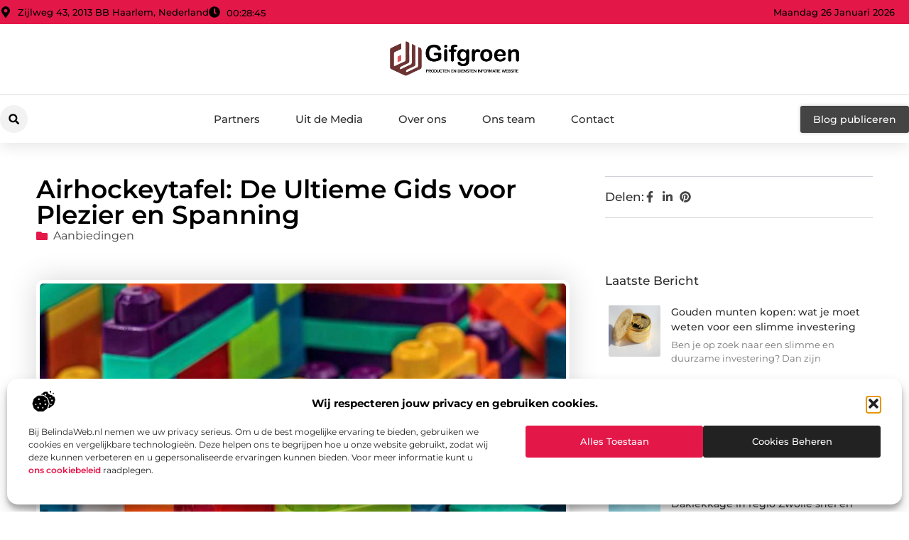

--- FILE ---
content_type: text/html; charset=UTF-8
request_url: https://www.gifgroen.nl/aanbiedingen/airhockeytafel-de-ultieme-gids-voor-plezier-en-spanning/
body_size: 38811
content:
<!doctype html>
<html lang="nl-NL" prefix="og: https://ogp.me/ns#">
<head>
	<meta charset="UTF-8">
	<meta name="viewport" content="width=device-width, initial-scale=1">
	<link rel="profile" href="https://gmpg.org/xfn/11">
		<style>img:is([sizes="auto" i], [sizes^="auto," i]) { contain-intrinsic-size: 3000px 1500px }</style>
	
<!-- Search Engine Optimization door Rank Math - https://rankmath.com/ -->
<title>Airhockeytafel: De Ultieme Gids voor Plezier en Spanning &bull; Gifgroen.nl</title>
<meta name="description" content="Ben je op zoek naar een spannend en boeiend spel dat vrienden en familie bij elkaar brengt? Zoek niet verder dan de airhockeytafel! De airhockeytafel, een"/>
<meta name="robots" content="follow, index, max-snippet:-1, max-video-preview:-1, max-image-preview:large"/>
<link rel="canonical" href="https://www.gifgroen.nl/aanbiedingen/airhockeytafel-de-ultieme-gids-voor-plezier-en-spanning/" />
<meta property="og:locale" content="nl_NL" />
<meta property="og:type" content="article" />
<meta property="og:title" content="Airhockeytafel: De Ultieme Gids voor Plezier en Spanning &bull; Gifgroen.nl" />
<meta property="og:description" content="Ben je op zoek naar een spannend en boeiend spel dat vrienden en familie bij elkaar brengt? Zoek niet verder dan de airhockeytafel! De airhockeytafel, een" />
<meta property="og:url" content="https://www.gifgroen.nl/aanbiedingen/airhockeytafel-de-ultieme-gids-voor-plezier-en-spanning/" />
<meta property="og:site_name" content="Gifgroen" />
<meta property="article:section" content="Aanbiedingen" />
<meta property="og:image" content="https://www.gifgroen.nl/wp-content/uploads/2023/07/g83c82c0bbd0b436115cc736075631124cf9c47d8ddab84b6ca69e7f99dbe85fe4a357e0795713267d27ebeadca7e7c59_1280.jpg" />
<meta property="og:image:secure_url" content="https://www.gifgroen.nl/wp-content/uploads/2023/07/g83c82c0bbd0b436115cc736075631124cf9c47d8ddab84b6ca69e7f99dbe85fe4a357e0795713267d27ebeadca7e7c59_1280.jpg" />
<meta property="og:image:width" content="997" />
<meta property="og:image:height" content="630" />
<meta property="og:image:alt" content="Airhockeytafel: De Ultieme Gids voor Plezier en Spanning" />
<meta property="og:image:type" content="image/jpeg" />
<meta property="article:published_time" content="2023-07-04T10:51:59+00:00" />
<meta name="twitter:card" content="summary_large_image" />
<meta name="twitter:title" content="Airhockeytafel: De Ultieme Gids voor Plezier en Spanning &bull; Gifgroen.nl" />
<meta name="twitter:description" content="Ben je op zoek naar een spannend en boeiend spel dat vrienden en familie bij elkaar brengt? Zoek niet verder dan de airhockeytafel! De airhockeytafel, een" />
<meta name="twitter:image" content="https://www.gifgroen.nl/wp-content/uploads/2023/07/g83c82c0bbd0b436115cc736075631124cf9c47d8ddab84b6ca69e7f99dbe85fe4a357e0795713267d27ebeadca7e7c59_1280.jpg" />
<script type="application/ld+json" class="rank-math-schema">{"@context":"https://schema.org","@graph":[{"@type":"Organization","@id":"https://www.gifgroen.nl/#organization","name":"gifgroen","url":"https://www.gifgroen.nl","logo":{"@type":"ImageObject","@id":"https://www.gifgroen.nl/#logo","url":"https://www.gifgroen.nl/wp-content/uploads/2021/09/1.gifgroen.nl-Logo-355x159px.png","contentUrl":"https://www.gifgroen.nl/wp-content/uploads/2021/09/1.gifgroen.nl-Logo-355x159px.png","caption":"Gifgroen","inLanguage":"nl-NL","width":"355","height":"159"}},{"@type":"WebSite","@id":"https://www.gifgroen.nl/#website","url":"https://www.gifgroen.nl","name":"Gifgroen","alternateName":"gifgroen.nl","publisher":{"@id":"https://www.gifgroen.nl/#organization"},"inLanguage":"nl-NL"},{"@type":"ImageObject","@id":"https://www.gifgroen.nl/wp-content/uploads/2023/07/g83c82c0bbd0b436115cc736075631124cf9c47d8ddab84b6ca69e7f99dbe85fe4a357e0795713267d27ebeadca7e7c59_1280.jpg","url":"https://www.gifgroen.nl/wp-content/uploads/2023/07/g83c82c0bbd0b436115cc736075631124cf9c47d8ddab84b6ca69e7f99dbe85fe4a357e0795713267d27ebeadca7e7c59_1280.jpg","width":"997","height":"630","inLanguage":"nl-NL"},{"@type":"BreadcrumbList","@id":"https://www.gifgroen.nl/aanbiedingen/airhockeytafel-de-ultieme-gids-voor-plezier-en-spanning/#breadcrumb","itemListElement":[{"@type":"ListItem","position":"1","item":{"@id":"https://www.gifgroen.nl/","name":"Home"}},{"@type":"ListItem","position":"2","item":{"@id":"https://www.gifgroen.nl/aanbiedingen/airhockeytafel-de-ultieme-gids-voor-plezier-en-spanning/","name":"Airhockeytafel: De Ultieme Gids voor Plezier en Spanning"}}]},{"@type":"WebPage","@id":"https://www.gifgroen.nl/aanbiedingen/airhockeytafel-de-ultieme-gids-voor-plezier-en-spanning/#webpage","url":"https://www.gifgroen.nl/aanbiedingen/airhockeytafel-de-ultieme-gids-voor-plezier-en-spanning/","name":"Airhockeytafel: De Ultieme Gids voor Plezier en Spanning &bull; Gifgroen.nl","datePublished":"2023-07-04T10:51:59+00:00","dateModified":"2023-07-04T10:51:59+00:00","isPartOf":{"@id":"https://www.gifgroen.nl/#website"},"primaryImageOfPage":{"@id":"https://www.gifgroen.nl/wp-content/uploads/2023/07/g83c82c0bbd0b436115cc736075631124cf9c47d8ddab84b6ca69e7f99dbe85fe4a357e0795713267d27ebeadca7e7c59_1280.jpg"},"inLanguage":"nl-NL","breadcrumb":{"@id":"https://www.gifgroen.nl/aanbiedingen/airhockeytafel-de-ultieme-gids-voor-plezier-en-spanning/#breadcrumb"}},{"@type":"Person","@id":"https://www.gifgroen.nl/aanbiedingen/airhockeytafel-de-ultieme-gids-voor-plezier-en-spanning/#author","image":{"@type":"ImageObject","@id":"https://secure.gravatar.com/avatar/?s=96&amp;d=mm&amp;r=g","url":"https://secure.gravatar.com/avatar/?s=96&amp;d=mm&amp;r=g","inLanguage":"nl-NL"},"worksFor":{"@id":"https://www.gifgroen.nl/#organization"}},{"@type":"BlogPosting","headline":"Airhockeytafel: De Ultieme Gids voor Plezier en Spanning &bull; Gifgroen.nl","datePublished":"2023-07-04T10:51:59+00:00","dateModified":"2023-07-04T10:51:59+00:00","author":{"@id":"https://www.gifgroen.nl/aanbiedingen/airhockeytafel-de-ultieme-gids-voor-plezier-en-spanning/#author"},"publisher":{"@id":"https://www.gifgroen.nl/#organization"},"description":"Ben je op zoek naar een spannend en boeiend spel dat vrienden en familie bij elkaar brengt? Zoek niet verder dan de airhockeytafel! De airhockeytafel, een","name":"Airhockeytafel: De Ultieme Gids voor Plezier en Spanning &bull; Gifgroen.nl","@id":"https://www.gifgroen.nl/aanbiedingen/airhockeytafel-de-ultieme-gids-voor-plezier-en-spanning/#richSnippet","isPartOf":{"@id":"https://www.gifgroen.nl/aanbiedingen/airhockeytafel-de-ultieme-gids-voor-plezier-en-spanning/#webpage"},"image":{"@id":"https://www.gifgroen.nl/wp-content/uploads/2023/07/g83c82c0bbd0b436115cc736075631124cf9c47d8ddab84b6ca69e7f99dbe85fe4a357e0795713267d27ebeadca7e7c59_1280.jpg"},"inLanguage":"nl-NL","mainEntityOfPage":{"@id":"https://www.gifgroen.nl/aanbiedingen/airhockeytafel-de-ultieme-gids-voor-plezier-en-spanning/#webpage"}}]}</script>
<!-- /Rank Math WordPress SEO plugin -->

<script>
window._wpemojiSettings = {"baseUrl":"https:\/\/s.w.org\/images\/core\/emoji\/16.0.1\/72x72\/","ext":".png","svgUrl":"https:\/\/s.w.org\/images\/core\/emoji\/16.0.1\/svg\/","svgExt":".svg","source":{"concatemoji":"https:\/\/www.gifgroen.nl\/wp-includes\/js\/wp-emoji-release.min.js?ver=6.8.3"}};
/*! This file is auto-generated */
!function(s,n){var o,i,e;function c(e){try{var t={supportTests:e,timestamp:(new Date).valueOf()};sessionStorage.setItem(o,JSON.stringify(t))}catch(e){}}function p(e,t,n){e.clearRect(0,0,e.canvas.width,e.canvas.height),e.fillText(t,0,0);var t=new Uint32Array(e.getImageData(0,0,e.canvas.width,e.canvas.height).data),a=(e.clearRect(0,0,e.canvas.width,e.canvas.height),e.fillText(n,0,0),new Uint32Array(e.getImageData(0,0,e.canvas.width,e.canvas.height).data));return t.every(function(e,t){return e===a[t]})}function u(e,t){e.clearRect(0,0,e.canvas.width,e.canvas.height),e.fillText(t,0,0);for(var n=e.getImageData(16,16,1,1),a=0;a<n.data.length;a++)if(0!==n.data[a])return!1;return!0}function f(e,t,n,a){switch(t){case"flag":return n(e,"\ud83c\udff3\ufe0f\u200d\u26a7\ufe0f","\ud83c\udff3\ufe0f\u200b\u26a7\ufe0f")?!1:!n(e,"\ud83c\udde8\ud83c\uddf6","\ud83c\udde8\u200b\ud83c\uddf6")&&!n(e,"\ud83c\udff4\udb40\udc67\udb40\udc62\udb40\udc65\udb40\udc6e\udb40\udc67\udb40\udc7f","\ud83c\udff4\u200b\udb40\udc67\u200b\udb40\udc62\u200b\udb40\udc65\u200b\udb40\udc6e\u200b\udb40\udc67\u200b\udb40\udc7f");case"emoji":return!a(e,"\ud83e\udedf")}return!1}function g(e,t,n,a){var r="undefined"!=typeof WorkerGlobalScope&&self instanceof WorkerGlobalScope?new OffscreenCanvas(300,150):s.createElement("canvas"),o=r.getContext("2d",{willReadFrequently:!0}),i=(o.textBaseline="top",o.font="600 32px Arial",{});return e.forEach(function(e){i[e]=t(o,e,n,a)}),i}function t(e){var t=s.createElement("script");t.src=e,t.defer=!0,s.head.appendChild(t)}"undefined"!=typeof Promise&&(o="wpEmojiSettingsSupports",i=["flag","emoji"],n.supports={everything:!0,everythingExceptFlag:!0},e=new Promise(function(e){s.addEventListener("DOMContentLoaded",e,{once:!0})}),new Promise(function(t){var n=function(){try{var e=JSON.parse(sessionStorage.getItem(o));if("object"==typeof e&&"number"==typeof e.timestamp&&(new Date).valueOf()<e.timestamp+604800&&"object"==typeof e.supportTests)return e.supportTests}catch(e){}return null}();if(!n){if("undefined"!=typeof Worker&&"undefined"!=typeof OffscreenCanvas&&"undefined"!=typeof URL&&URL.createObjectURL&&"undefined"!=typeof Blob)try{var e="postMessage("+g.toString()+"("+[JSON.stringify(i),f.toString(),p.toString(),u.toString()].join(",")+"));",a=new Blob([e],{type:"text/javascript"}),r=new Worker(URL.createObjectURL(a),{name:"wpTestEmojiSupports"});return void(r.onmessage=function(e){c(n=e.data),r.terminate(),t(n)})}catch(e){}c(n=g(i,f,p,u))}t(n)}).then(function(e){for(var t in e)n.supports[t]=e[t],n.supports.everything=n.supports.everything&&n.supports[t],"flag"!==t&&(n.supports.everythingExceptFlag=n.supports.everythingExceptFlag&&n.supports[t]);n.supports.everythingExceptFlag=n.supports.everythingExceptFlag&&!n.supports.flag,n.DOMReady=!1,n.readyCallback=function(){n.DOMReady=!0}}).then(function(){return e}).then(function(){var e;n.supports.everything||(n.readyCallback(),(e=n.source||{}).concatemoji?t(e.concatemoji):e.wpemoji&&e.twemoji&&(t(e.twemoji),t(e.wpemoji)))}))}((window,document),window._wpemojiSettings);
</script>
<link rel='stylesheet' id='colorboxstyle-css' href='https://www.gifgroen.nl/wp-content/plugins/link-library/colorbox/colorbox.css?ver=6.8.3' media='all' />
<style id='wp-emoji-styles-inline-css'>

	img.wp-smiley, img.emoji {
		display: inline !important;
		border: none !important;
		box-shadow: none !important;
		height: 1em !important;
		width: 1em !important;
		margin: 0 0.07em !important;
		vertical-align: -0.1em !important;
		background: none !important;
		padding: 0 !important;
	}
</style>
<link rel='stylesheet' id='wp-block-library-css' href='https://www.gifgroen.nl/wp-includes/css/dist/block-library/style.min.css?ver=6.8.3' media='all' />
<style id='global-styles-inline-css'>
:root{--wp--preset--aspect-ratio--square: 1;--wp--preset--aspect-ratio--4-3: 4/3;--wp--preset--aspect-ratio--3-4: 3/4;--wp--preset--aspect-ratio--3-2: 3/2;--wp--preset--aspect-ratio--2-3: 2/3;--wp--preset--aspect-ratio--16-9: 16/9;--wp--preset--aspect-ratio--9-16: 9/16;--wp--preset--color--black: #000000;--wp--preset--color--cyan-bluish-gray: #abb8c3;--wp--preset--color--white: #ffffff;--wp--preset--color--pale-pink: #f78da7;--wp--preset--color--vivid-red: #cf2e2e;--wp--preset--color--luminous-vivid-orange: #ff6900;--wp--preset--color--luminous-vivid-amber: #fcb900;--wp--preset--color--light-green-cyan: #7bdcb5;--wp--preset--color--vivid-green-cyan: #00d084;--wp--preset--color--pale-cyan-blue: #8ed1fc;--wp--preset--color--vivid-cyan-blue: #0693e3;--wp--preset--color--vivid-purple: #9b51e0;--wp--preset--gradient--vivid-cyan-blue-to-vivid-purple: linear-gradient(135deg,rgba(6,147,227,1) 0%,rgb(155,81,224) 100%);--wp--preset--gradient--light-green-cyan-to-vivid-green-cyan: linear-gradient(135deg,rgb(122,220,180) 0%,rgb(0,208,130) 100%);--wp--preset--gradient--luminous-vivid-amber-to-luminous-vivid-orange: linear-gradient(135deg,rgba(252,185,0,1) 0%,rgba(255,105,0,1) 100%);--wp--preset--gradient--luminous-vivid-orange-to-vivid-red: linear-gradient(135deg,rgba(255,105,0,1) 0%,rgb(207,46,46) 100%);--wp--preset--gradient--very-light-gray-to-cyan-bluish-gray: linear-gradient(135deg,rgb(238,238,238) 0%,rgb(169,184,195) 100%);--wp--preset--gradient--cool-to-warm-spectrum: linear-gradient(135deg,rgb(74,234,220) 0%,rgb(151,120,209) 20%,rgb(207,42,186) 40%,rgb(238,44,130) 60%,rgb(251,105,98) 80%,rgb(254,248,76) 100%);--wp--preset--gradient--blush-light-purple: linear-gradient(135deg,rgb(255,206,236) 0%,rgb(152,150,240) 100%);--wp--preset--gradient--blush-bordeaux: linear-gradient(135deg,rgb(254,205,165) 0%,rgb(254,45,45) 50%,rgb(107,0,62) 100%);--wp--preset--gradient--luminous-dusk: linear-gradient(135deg,rgb(255,203,112) 0%,rgb(199,81,192) 50%,rgb(65,88,208) 100%);--wp--preset--gradient--pale-ocean: linear-gradient(135deg,rgb(255,245,203) 0%,rgb(182,227,212) 50%,rgb(51,167,181) 100%);--wp--preset--gradient--electric-grass: linear-gradient(135deg,rgb(202,248,128) 0%,rgb(113,206,126) 100%);--wp--preset--gradient--midnight: linear-gradient(135deg,rgb(2,3,129) 0%,rgb(40,116,252) 100%);--wp--preset--font-size--small: 13px;--wp--preset--font-size--medium: 20px;--wp--preset--font-size--large: 36px;--wp--preset--font-size--x-large: 42px;--wp--preset--spacing--20: 0.44rem;--wp--preset--spacing--30: 0.67rem;--wp--preset--spacing--40: 1rem;--wp--preset--spacing--50: 1.5rem;--wp--preset--spacing--60: 2.25rem;--wp--preset--spacing--70: 3.38rem;--wp--preset--spacing--80: 5.06rem;--wp--preset--shadow--natural: 6px 6px 9px rgba(0, 0, 0, 0.2);--wp--preset--shadow--deep: 12px 12px 50px rgba(0, 0, 0, 0.4);--wp--preset--shadow--sharp: 6px 6px 0px rgba(0, 0, 0, 0.2);--wp--preset--shadow--outlined: 6px 6px 0px -3px rgba(255, 255, 255, 1), 6px 6px rgba(0, 0, 0, 1);--wp--preset--shadow--crisp: 6px 6px 0px rgba(0, 0, 0, 1);}:root { --wp--style--global--content-size: 800px;--wp--style--global--wide-size: 1200px; }:where(body) { margin: 0; }.wp-site-blocks > .alignleft { float: left; margin-right: 2em; }.wp-site-blocks > .alignright { float: right; margin-left: 2em; }.wp-site-blocks > .aligncenter { justify-content: center; margin-left: auto; margin-right: auto; }:where(.wp-site-blocks) > * { margin-block-start: 24px; margin-block-end: 0; }:where(.wp-site-blocks) > :first-child { margin-block-start: 0; }:where(.wp-site-blocks) > :last-child { margin-block-end: 0; }:root { --wp--style--block-gap: 24px; }:root :where(.is-layout-flow) > :first-child{margin-block-start: 0;}:root :where(.is-layout-flow) > :last-child{margin-block-end: 0;}:root :where(.is-layout-flow) > *{margin-block-start: 24px;margin-block-end: 0;}:root :where(.is-layout-constrained) > :first-child{margin-block-start: 0;}:root :where(.is-layout-constrained) > :last-child{margin-block-end: 0;}:root :where(.is-layout-constrained) > *{margin-block-start: 24px;margin-block-end: 0;}:root :where(.is-layout-flex){gap: 24px;}:root :where(.is-layout-grid){gap: 24px;}.is-layout-flow > .alignleft{float: left;margin-inline-start: 0;margin-inline-end: 2em;}.is-layout-flow > .alignright{float: right;margin-inline-start: 2em;margin-inline-end: 0;}.is-layout-flow > .aligncenter{margin-left: auto !important;margin-right: auto !important;}.is-layout-constrained > .alignleft{float: left;margin-inline-start: 0;margin-inline-end: 2em;}.is-layout-constrained > .alignright{float: right;margin-inline-start: 2em;margin-inline-end: 0;}.is-layout-constrained > .aligncenter{margin-left: auto !important;margin-right: auto !important;}.is-layout-constrained > :where(:not(.alignleft):not(.alignright):not(.alignfull)){max-width: var(--wp--style--global--content-size);margin-left: auto !important;margin-right: auto !important;}.is-layout-constrained > .alignwide{max-width: var(--wp--style--global--wide-size);}body .is-layout-flex{display: flex;}.is-layout-flex{flex-wrap: wrap;align-items: center;}.is-layout-flex > :is(*, div){margin: 0;}body .is-layout-grid{display: grid;}.is-layout-grid > :is(*, div){margin: 0;}body{padding-top: 0px;padding-right: 0px;padding-bottom: 0px;padding-left: 0px;}a:where(:not(.wp-element-button)){text-decoration: underline;}:root :where(.wp-element-button, .wp-block-button__link){background-color: #32373c;border-width: 0;color: #fff;font-family: inherit;font-size: inherit;line-height: inherit;padding: calc(0.667em + 2px) calc(1.333em + 2px);text-decoration: none;}.has-black-color{color: var(--wp--preset--color--black) !important;}.has-cyan-bluish-gray-color{color: var(--wp--preset--color--cyan-bluish-gray) !important;}.has-white-color{color: var(--wp--preset--color--white) !important;}.has-pale-pink-color{color: var(--wp--preset--color--pale-pink) !important;}.has-vivid-red-color{color: var(--wp--preset--color--vivid-red) !important;}.has-luminous-vivid-orange-color{color: var(--wp--preset--color--luminous-vivid-orange) !important;}.has-luminous-vivid-amber-color{color: var(--wp--preset--color--luminous-vivid-amber) !important;}.has-light-green-cyan-color{color: var(--wp--preset--color--light-green-cyan) !important;}.has-vivid-green-cyan-color{color: var(--wp--preset--color--vivid-green-cyan) !important;}.has-pale-cyan-blue-color{color: var(--wp--preset--color--pale-cyan-blue) !important;}.has-vivid-cyan-blue-color{color: var(--wp--preset--color--vivid-cyan-blue) !important;}.has-vivid-purple-color{color: var(--wp--preset--color--vivid-purple) !important;}.has-black-background-color{background-color: var(--wp--preset--color--black) !important;}.has-cyan-bluish-gray-background-color{background-color: var(--wp--preset--color--cyan-bluish-gray) !important;}.has-white-background-color{background-color: var(--wp--preset--color--white) !important;}.has-pale-pink-background-color{background-color: var(--wp--preset--color--pale-pink) !important;}.has-vivid-red-background-color{background-color: var(--wp--preset--color--vivid-red) !important;}.has-luminous-vivid-orange-background-color{background-color: var(--wp--preset--color--luminous-vivid-orange) !important;}.has-luminous-vivid-amber-background-color{background-color: var(--wp--preset--color--luminous-vivid-amber) !important;}.has-light-green-cyan-background-color{background-color: var(--wp--preset--color--light-green-cyan) !important;}.has-vivid-green-cyan-background-color{background-color: var(--wp--preset--color--vivid-green-cyan) !important;}.has-pale-cyan-blue-background-color{background-color: var(--wp--preset--color--pale-cyan-blue) !important;}.has-vivid-cyan-blue-background-color{background-color: var(--wp--preset--color--vivid-cyan-blue) !important;}.has-vivid-purple-background-color{background-color: var(--wp--preset--color--vivid-purple) !important;}.has-black-border-color{border-color: var(--wp--preset--color--black) !important;}.has-cyan-bluish-gray-border-color{border-color: var(--wp--preset--color--cyan-bluish-gray) !important;}.has-white-border-color{border-color: var(--wp--preset--color--white) !important;}.has-pale-pink-border-color{border-color: var(--wp--preset--color--pale-pink) !important;}.has-vivid-red-border-color{border-color: var(--wp--preset--color--vivid-red) !important;}.has-luminous-vivid-orange-border-color{border-color: var(--wp--preset--color--luminous-vivid-orange) !important;}.has-luminous-vivid-amber-border-color{border-color: var(--wp--preset--color--luminous-vivid-amber) !important;}.has-light-green-cyan-border-color{border-color: var(--wp--preset--color--light-green-cyan) !important;}.has-vivid-green-cyan-border-color{border-color: var(--wp--preset--color--vivid-green-cyan) !important;}.has-pale-cyan-blue-border-color{border-color: var(--wp--preset--color--pale-cyan-blue) !important;}.has-vivid-cyan-blue-border-color{border-color: var(--wp--preset--color--vivid-cyan-blue) !important;}.has-vivid-purple-border-color{border-color: var(--wp--preset--color--vivid-purple) !important;}.has-vivid-cyan-blue-to-vivid-purple-gradient-background{background: var(--wp--preset--gradient--vivid-cyan-blue-to-vivid-purple) !important;}.has-light-green-cyan-to-vivid-green-cyan-gradient-background{background: var(--wp--preset--gradient--light-green-cyan-to-vivid-green-cyan) !important;}.has-luminous-vivid-amber-to-luminous-vivid-orange-gradient-background{background: var(--wp--preset--gradient--luminous-vivid-amber-to-luminous-vivid-orange) !important;}.has-luminous-vivid-orange-to-vivid-red-gradient-background{background: var(--wp--preset--gradient--luminous-vivid-orange-to-vivid-red) !important;}.has-very-light-gray-to-cyan-bluish-gray-gradient-background{background: var(--wp--preset--gradient--very-light-gray-to-cyan-bluish-gray) !important;}.has-cool-to-warm-spectrum-gradient-background{background: var(--wp--preset--gradient--cool-to-warm-spectrum) !important;}.has-blush-light-purple-gradient-background{background: var(--wp--preset--gradient--blush-light-purple) !important;}.has-blush-bordeaux-gradient-background{background: var(--wp--preset--gradient--blush-bordeaux) !important;}.has-luminous-dusk-gradient-background{background: var(--wp--preset--gradient--luminous-dusk) !important;}.has-pale-ocean-gradient-background{background: var(--wp--preset--gradient--pale-ocean) !important;}.has-electric-grass-gradient-background{background: var(--wp--preset--gradient--electric-grass) !important;}.has-midnight-gradient-background{background: var(--wp--preset--gradient--midnight) !important;}.has-small-font-size{font-size: var(--wp--preset--font-size--small) !important;}.has-medium-font-size{font-size: var(--wp--preset--font-size--medium) !important;}.has-large-font-size{font-size: var(--wp--preset--font-size--large) !important;}.has-x-large-font-size{font-size: var(--wp--preset--font-size--x-large) !important;}
:root :where(.wp-block-pullquote){font-size: 1.5em;line-height: 1.6;}
</style>
<link rel='stylesheet' id='thumbs_rating_styles-css' href='https://www.gifgroen.nl/wp-content/plugins/link-library/upvote-downvote/css/style.css?ver=1.0.0' media='all' />
<link rel='stylesheet' id='scriptlesssocialsharing-css' href='https://www.gifgroen.nl/wp-content/plugins/scriptless-social-sharing/includes/css/scriptlesssocialsharing-style.css?ver=3.3.1' media='all' />
<style id='scriptlesssocialsharing-inline-css'>
.scriptlesssocialsharing__buttons a.button { padding: 12px; flex: 1; }@media only screen and (max-width: 767px) { .scriptlesssocialsharing .sss-name { position: absolute; clip: rect(1px, 1px, 1px, 1px); height: 1px; width: 1px; border: 0; overflow: hidden; } }
</style>
<link rel='stylesheet' id='cmplz-general-css' href='https://www.gifgroen.nl/wp-content/plugins/complianz-gdpr/assets/css/cookieblocker.min.css?ver=1741710170' media='all' />
<link rel='stylesheet' id='hello-elementor-css' href='https://www.gifgroen.nl/wp-content/themes/hello-elementor/style.min.css?ver=3.3.0' media='all' />
<link rel='stylesheet' id='hello-elementor-theme-style-css' href='https://www.gifgroen.nl/wp-content/themes/hello-elementor/theme.min.css?ver=3.3.0' media='all' />
<link rel='stylesheet' id='hello-elementor-header-footer-css' href='https://www.gifgroen.nl/wp-content/themes/hello-elementor/header-footer.min.css?ver=3.3.0' media='all' />
<link rel='stylesheet' id='elementor-frontend-css' href='https://www.gifgroen.nl/wp-content/plugins/elementor/assets/css/frontend.min.css?ver=3.34.3' media='all' />
<link rel='stylesheet' id='elementor-post-7708-css' href='https://www.gifgroen.nl/wp-content/uploads/elementor/css/post-7708.css?ver=1769449783' media='all' />
<link rel='stylesheet' id='widget-icon-list-css' href='https://www.gifgroen.nl/wp-content/plugins/elementor/assets/css/widget-icon-list.min.css?ver=3.34.3' media='all' />
<link rel='stylesheet' id='widget-image-css' href='https://www.gifgroen.nl/wp-content/plugins/elementor/assets/css/widget-image.min.css?ver=3.34.3' media='all' />
<link rel='stylesheet' id='widget-search-form-css' href='https://www.gifgroen.nl/wp-content/plugins/elementor-pro/assets/css/widget-search-form.min.css?ver=3.28.3' media='all' />
<link rel='stylesheet' id='widget-nav-menu-css' href='https://www.gifgroen.nl/wp-content/plugins/elementor-pro/assets/css/widget-nav-menu.min.css?ver=3.28.3' media='all' />
<link rel='stylesheet' id='e-animation-shrink-css' href='https://www.gifgroen.nl/wp-content/plugins/elementor/assets/lib/animations/styles/e-animation-shrink.min.css?ver=3.34.3' media='all' />
<link rel='stylesheet' id='e-animation-fadeIn-css' href='https://www.gifgroen.nl/wp-content/plugins/elementor/assets/lib/animations/styles/fadeIn.min.css?ver=3.34.3' media='all' />
<link rel='stylesheet' id='e-motion-fx-css' href='https://www.gifgroen.nl/wp-content/plugins/elementor-pro/assets/css/modules/motion-fx.min.css?ver=3.28.3' media='all' />
<link rel='stylesheet' id='e-sticky-css' href='https://www.gifgroen.nl/wp-content/plugins/elementor-pro/assets/css/modules/sticky.min.css?ver=3.28.3' media='all' />
<link rel='stylesheet' id='swiper-css' href='https://www.gifgroen.nl/wp-content/plugins/elementor/assets/lib/swiper/v8/css/swiper.min.css?ver=8.4.5' media='all' />
<link rel='stylesheet' id='e-swiper-css' href='https://www.gifgroen.nl/wp-content/plugins/elementor/assets/css/conditionals/e-swiper.min.css?ver=3.34.3' media='all' />
<link rel='stylesheet' id='widget-heading-css' href='https://www.gifgroen.nl/wp-content/plugins/elementor/assets/css/widget-heading.min.css?ver=3.34.3' media='all' />
<link rel='stylesheet' id='widget-post-info-css' href='https://www.gifgroen.nl/wp-content/plugins/elementor-pro/assets/css/widget-post-info.min.css?ver=3.28.3' media='all' />
<link rel='stylesheet' id='widget-table-of-contents-css' href='https://www.gifgroen.nl/wp-content/plugins/elementor-pro/assets/css/widget-table-of-contents.min.css?ver=3.28.3' media='all' />
<link rel='stylesheet' id='widget-posts-css' href='https://www.gifgroen.nl/wp-content/plugins/elementor-pro/assets/css/widget-posts.min.css?ver=3.28.3' media='all' />
<link rel='stylesheet' id='widget-icon-box-css' href='https://www.gifgroen.nl/wp-content/plugins/elementor/assets/css/widget-icon-box.min.css?ver=3.34.3' media='all' />
<link rel='stylesheet' id='e-animation-grow-css' href='https://www.gifgroen.nl/wp-content/plugins/elementor/assets/lib/animations/styles/e-animation-grow.min.css?ver=3.34.3' media='all' />
<link rel='stylesheet' id='widget-post-navigation-css' href='https://www.gifgroen.nl/wp-content/plugins/elementor-pro/assets/css/widget-post-navigation.min.css?ver=3.28.3' media='all' />
<link rel='stylesheet' id='widget-loop-common-css' href='https://www.gifgroen.nl/wp-content/plugins/elementor-pro/assets/css/widget-loop-common.min.css?ver=3.28.3' media='all' />
<link rel='stylesheet' id='widget-loop-grid-css' href='https://www.gifgroen.nl/wp-content/plugins/elementor-pro/assets/css/widget-loop-grid.min.css?ver=3.28.3' media='all' />
<link rel='stylesheet' id='elementor-post-7912-css' href='https://www.gifgroen.nl/wp-content/uploads/elementor/css/post-7912.css?ver=1769449783' media='all' />
<link rel='stylesheet' id='elementor-post-7915-css' href='https://www.gifgroen.nl/wp-content/uploads/elementor/css/post-7915.css?ver=1769449783' media='all' />
<link rel='stylesheet' id='elementor-post-7938-css' href='https://www.gifgroen.nl/wp-content/uploads/elementor/css/post-7938.css?ver=1769449822' media='all' />
<link rel='stylesheet' id='elementor-gf-local-montserrat-css' href='https://www.gifgroen.nl/wp-content/uploads/elementor/google-fonts/css/montserrat.css?ver=1742806437' media='all' />
<script src="https://www.gifgroen.nl/wp-includes/js/jquery/jquery.min.js?ver=3.7.1" id="jquery-core-js"></script>
<script src="https://www.gifgroen.nl/wp-includes/js/jquery/jquery-migrate.min.js?ver=3.4.1" id="jquery-migrate-js"></script>
<script src="https://www.gifgroen.nl/wp-content/plugins/link-library/colorbox/jquery.colorbox-min.js?ver=1.3.9" id="colorbox-js"></script>
<script id="thumbs_rating_scripts-js-extra">
var thumbs_rating_ajax = {"ajax_url":"https:\/\/www.gifgroen.nl\/wp-admin\/admin-ajax.php","nonce":"c782a0e69e"};
</script>
<script src="https://www.gifgroen.nl/wp-content/plugins/link-library/upvote-downvote/js/general.js?ver=4.0.1" id="thumbs_rating_scripts-js"></script>
<link rel="https://api.w.org/" href="https://www.gifgroen.nl/wp-json/" /><link rel="alternate" title="JSON" type="application/json" href="https://www.gifgroen.nl/wp-json/wp/v2/posts/3942" /><link rel="EditURI" type="application/rsd+xml" title="RSD" href="https://www.gifgroen.nl/xmlrpc.php?rsd" />
<meta name="generator" content="WordPress 6.8.3" />
<link rel='shortlink' href='https://www.gifgroen.nl/?p=3942' />
<link rel="alternate" title="oEmbed (JSON)" type="application/json+oembed" href="https://www.gifgroen.nl/wp-json/oembed/1.0/embed?url=https%3A%2F%2Fwww.gifgroen.nl%2Faanbiedingen%2Fairhockeytafel-de-ultieme-gids-voor-plezier-en-spanning%2F" />
<link rel="alternate" title="oEmbed (XML)" type="text/xml+oembed" href="https://www.gifgroen.nl/wp-json/oembed/1.0/embed?url=https%3A%2F%2Fwww.gifgroen.nl%2Faanbiedingen%2Fairhockeytafel-de-ultieme-gids-voor-plezier-en-spanning%2F&#038;format=xml" />
<script type="text/javascript">//<![CDATA[
  function external_links_in_new_windows_loop() {
    if (!document.links) {
      document.links = document.getElementsByTagName('a');
    }
    var change_link = false;
    var force = '';
    var ignore = '';

    for (var t=0; t<document.links.length; t++) {
      var all_links = document.links[t];
      change_link = false;
      
      if(document.links[t].hasAttribute('onClick') == false) {
        // forced if the address starts with http (or also https), but does not link to the current domain
        if(all_links.href.search(/^http/) != -1 && all_links.href.search('www.gifgroen.nl') == -1 && all_links.href.search(/^#/) == -1) {
          // console.log('Changed ' + all_links.href);
          change_link = true;
        }
          
        if(force != '' && all_links.href.search(force) != -1) {
          // forced
          // console.log('force ' + all_links.href);
          change_link = true;
        }
        
        if(ignore != '' && all_links.href.search(ignore) != -1) {
          // console.log('ignore ' + all_links.href);
          // ignored
          change_link = false;
        }

        if(change_link == true) {
          // console.log('Changed ' + all_links.href);
          document.links[t].setAttribute('onClick', 'javascript:window.open(\'' + all_links.href.replace(/'/g, '') + '\', \'_blank\', \'noopener\'); return false;');
          document.links[t].removeAttribute('target');
        }
      }
    }
  }
  
  // Load
  function external_links_in_new_windows_load(func)
  {  
    var oldonload = window.onload;
    if (typeof window.onload != 'function'){
      window.onload = func;
    } else {
      window.onload = function(){
        oldonload();
        func();
      }
    }
  }

  external_links_in_new_windows_load(external_links_in_new_windows_loop);
  //]]></script>

			<style>.cmplz-hidden {
					display: none !important;
				}</style><meta name="generator" content="Elementor 3.34.3; features: e_font_icon_svg, additional_custom_breakpoints; settings: css_print_method-external, google_font-enabled, font_display-swap">
			<style>
				.e-con.e-parent:nth-of-type(n+4):not(.e-lazyloaded):not(.e-no-lazyload),
				.e-con.e-parent:nth-of-type(n+4):not(.e-lazyloaded):not(.e-no-lazyload) * {
					background-image: none !important;
				}
				@media screen and (max-height: 1024px) {
					.e-con.e-parent:nth-of-type(n+3):not(.e-lazyloaded):not(.e-no-lazyload),
					.e-con.e-parent:nth-of-type(n+3):not(.e-lazyloaded):not(.e-no-lazyload) * {
						background-image: none !important;
					}
				}
				@media screen and (max-height: 640px) {
					.e-con.e-parent:nth-of-type(n+2):not(.e-lazyloaded):not(.e-no-lazyload),
					.e-con.e-parent:nth-of-type(n+2):not(.e-lazyloaded):not(.e-no-lazyload) * {
						background-image: none !important;
					}
				}
			</style>
			<link rel="icon" href="https://www.gifgroen.nl/wp-content/uploads/2021/09/cropped-0.gifgroen.nl-icon-150x150-px-32x32.png" sizes="32x32" />
<link rel="icon" href="https://www.gifgroen.nl/wp-content/uploads/2021/09/cropped-0.gifgroen.nl-icon-150x150-px-192x192.png" sizes="192x192" />
<link rel="apple-touch-icon" href="https://www.gifgroen.nl/wp-content/uploads/2021/09/cropped-0.gifgroen.nl-icon-150x150-px-180x180.png" />
<meta name="msapplication-TileImage" content="https://www.gifgroen.nl/wp-content/uploads/2021/09/cropped-0.gifgroen.nl-icon-150x150-px-270x270.png" />
</head>
<body data-cmplz=1 class="wp-singular post-template-default single single-post postid-3942 single-format-standard wp-custom-logo wp-embed-responsive wp-theme-hello-elementor theme-default elementor-default elementor-template-full-width elementor-kit-7708 elementor-page-7938">


<a class="skip-link screen-reader-text" href="#content">Ga naar de inhoud</a>

		<header data-elementor-type="header" data-elementor-id="7912" class="elementor elementor-7912 elementor-location-header" data-elementor-post-type="elementor_library">
			<header class="elementor-element elementor-element-5ff2d83 e-con-full top e-flex e-con e-parent" data-id="5ff2d83" data-element_type="container" data-settings="{&quot;sticky&quot;:&quot;top&quot;,&quot;background_background&quot;:&quot;classic&quot;,&quot;sticky_on&quot;:[&quot;desktop&quot;,&quot;tablet&quot;,&quot;mobile&quot;],&quot;sticky_offset&quot;:0,&quot;sticky_effects_offset&quot;:0,&quot;sticky_anchor_link_offset&quot;:0}">
		<div class="elementor-element elementor-element-7d4bbe43 e-flex e-con-boxed e-con e-child" data-id="7d4bbe43" data-element_type="container" data-settings="{&quot;background_background&quot;:&quot;classic&quot;}">
					<div class="e-con-inner">
		<div class="elementor-element elementor-element-70d9e15c e-con-full e-flex e-con e-child" data-id="70d9e15c" data-element_type="container">
				<div class="elementor-element elementor-element-2188e295 elementor-icon-list--layout-inline elementor-align-start elementor-mobile-align-center elementor-hidden-mobile elementor-list-item-link-full_width elementor-widget elementor-widget-icon-list" data-id="2188e295" data-element_type="widget" data-widget_type="icon-list.default">
				<div class="elementor-widget-container">
							<ul class="elementor-icon-list-items elementor-inline-items">
							<li class="elementor-icon-list-item elementor-inline-item">
											<span class="elementor-icon-list-icon">
							<svg aria-hidden="true" class="e-font-icon-svg e-fas-map-marker-alt" viewBox="0 0 384 512" xmlns="http://www.w3.org/2000/svg"><path d="M172.268 501.67C26.97 291.031 0 269.413 0 192 0 85.961 85.961 0 192 0s192 85.961 192 192c0 77.413-26.97 99.031-172.268 309.67-9.535 13.774-29.93 13.773-39.464 0zM192 272c44.183 0 80-35.817 80-80s-35.817-80-80-80-80 35.817-80 80 35.817 80 80 80z"></path></svg>						</span>
										<span class="elementor-icon-list-text">Zijlweg 43, 2013 BB Haarlem, Nederland</span>
									</li>
								<li class="elementor-icon-list-item elementor-inline-item">
											<span class="elementor-icon-list-icon">
							<svg aria-hidden="true" class="e-font-icon-svg e-fas-clock" viewBox="0 0 512 512" xmlns="http://www.w3.org/2000/svg"><path d="M256,8C119,8,8,119,8,256S119,504,256,504,504,393,504,256,393,8,256,8Zm92.49,313h0l-20,25a16,16,0,0,1-22.49,2.5h0l-67-49.72a40,40,0,0,1-15-31.23V112a16,16,0,0,1,16-16h32a16,16,0,0,1,16,16V256l58,42.5A16,16,0,0,1,348.49,321Z"></path></svg>						</span>
										<span class="elementor-icon-list-text"></span>
									</li>
						</ul>
						</div>
				</div>
				<div class="elementor-element elementor-element-4b23df55 elementor-widget__width-auto elementor-widget elementor-widget-html" data-id="4b23df55" data-element_type="widget" data-widget_type="html.default">
				<div class="elementor-widget-container">
					<div class="clock">
    <p class="time" id="current-time">Laden...</p>
  </div>

  <script>
    function updateTime() {
      const options = { timeZone: 'Europe/Amsterdam', hour: '2-digit', minute: '2-digit', second: '2-digit' };
      const formatter = new Intl.DateTimeFormat('nl-NL', options);
      const time = formatter.format(new Date());
      document.getElementById('current-time').textContent = time;
    }

    // Update tijd elke seconde
    setInterval(updateTime, 1000);
    updateTime(); // Zorgt ervoor dat de tijd meteen wordt weergegeven bij laden
  </script>				</div>
				</div>
				</div>
				<div class="elementor-element elementor-element-7016fab8 elementor-widget__width-auto elementor-widget-mobile__width-auto elementor-widget elementor-widget-html" data-id="7016fab8" data-element_type="widget" data-widget_type="html.default">
				<div class="elementor-widget-container">
					<div id="current_date">
        <script>
            const options = {
                weekday: 'long',
                year: 'numeric',
                month: 'long',
                day: 'numeric'
            };
            document.getElementById("current_date").innerHTML = new Date().toLocaleDateString('nl-NL', options);
        </script>
</div>
				</div>
				</div>
					</div>
				</div>
		<div class="elementor-element elementor-element-4e0bb3e4 e-flex e-con-boxed e-con e-child" data-id="4e0bb3e4" data-element_type="container" data-settings="{&quot;background_background&quot;:&quot;classic&quot;}">
					<div class="e-con-inner">
				<div class="elementor-element elementor-element-73fa9bf2 elementor-widget__width-initial elementor-widget elementor-widget-theme-site-logo elementor-widget-image" data-id="73fa9bf2" data-element_type="widget" data-widget_type="theme-site-logo.default">
				<div class="elementor-widget-container">
											<a href="https://www.gifgroen.nl">
			<img width="355" height="102" src="https://www.gifgroen.nl/wp-content/uploads/2021/09/cropped-1.gifgroen.nl-Logo-355x159px.png" class="attachment-full size-full wp-image-3301" alt="" srcset="https://www.gifgroen.nl/wp-content/uploads/2021/09/cropped-1.gifgroen.nl-Logo-355x159px.png 355w, https://www.gifgroen.nl/wp-content/uploads/2021/09/cropped-1.gifgroen.nl-Logo-355x159px-300x86.png 300w" sizes="(max-width: 355px) 100vw, 355px" />				</a>
											</div>
				</div>
					</div>
				</div>
		<div class="elementor-element elementor-element-1f60efe1 e-flex e-con-boxed e-con e-child" data-id="1f60efe1" data-element_type="container" data-settings="{&quot;background_background&quot;:&quot;classic&quot;,&quot;animation&quot;:&quot;none&quot;,&quot;animation_delay&quot;:200}">
					<div class="e-con-inner">
				<div class="elementor-element elementor-element-7043813d elementor-view-stacked elementor-shape-rounded elementor-hidden-desktop elementor-widget elementor-widget-icon" data-id="7043813d" data-element_type="widget" data-widget_type="icon.default">
				<div class="elementor-widget-container">
							<div class="elementor-icon-wrapper">
			<a class="elementor-icon" href="/blog-publiceren/">
			<svg aria-hidden="true" class="e-font-icon-svg e-fas-edit" viewBox="0 0 576 512" xmlns="http://www.w3.org/2000/svg"><path d="M402.6 83.2l90.2 90.2c3.8 3.8 3.8 10 0 13.8L274.4 405.6l-92.8 10.3c-12.4 1.4-22.9-9.1-21.5-21.5l10.3-92.8L388.8 83.2c3.8-3.8 10-3.8 13.8 0zm162-22.9l-48.8-48.8c-15.2-15.2-39.9-15.2-55.2 0l-35.4 35.4c-3.8 3.8-3.8 10 0 13.8l90.2 90.2c3.8 3.8 10 3.8 13.8 0l35.4-35.4c15.2-15.3 15.2-40 0-55.2zM384 346.2V448H64V128h229.8c3.2 0 6.2-1.3 8.5-3.5l40-40c7.6-7.6 2.2-20.5-8.5-20.5H48C21.5 64 0 85.5 0 112v352c0 26.5 21.5 48 48 48h352c26.5 0 48-21.5 48-48V306.2c0-10.7-12.9-16-20.5-8.5l-40 40c-2.2 2.3-3.5 5.3-3.5 8.5z"></path></svg>			</a>
		</div>
						</div>
				</div>
				<div class="elementor-element elementor-element-11e759a1 elementor-search-form--skin-full_screen elementor-widget__width-auto elementor-widget elementor-widget-search-form" data-id="11e759a1" data-element_type="widget" data-settings="{&quot;skin&quot;:&quot;full_screen&quot;}" data-widget_type="search-form.default">
				<div class="elementor-widget-container">
							<search role="search">
			<form class="elementor-search-form" action="https://www.gifgroen.nl" method="get">
												<div class="elementor-search-form__toggle" role="button" tabindex="0" aria-label="Zoeken">
					<div class="e-font-icon-svg-container"><svg aria-hidden="true" class="e-font-icon-svg e-fas-search" viewBox="0 0 512 512" xmlns="http://www.w3.org/2000/svg"><path d="M505 442.7L405.3 343c-4.5-4.5-10.6-7-17-7H372c27.6-35.3 44-79.7 44-128C416 93.1 322.9 0 208 0S0 93.1 0 208s93.1 208 208 208c48.3 0 92.7-16.4 128-44v16.3c0 6.4 2.5 12.5 7 17l99.7 99.7c9.4 9.4 24.6 9.4 33.9 0l28.3-28.3c9.4-9.4 9.4-24.6.1-34zM208 336c-70.7 0-128-57.2-128-128 0-70.7 57.2-128 128-128 70.7 0 128 57.2 128 128 0 70.7-57.2 128-128 128z"></path></svg></div>				</div>
								<div class="elementor-search-form__container">
					<label class="elementor-screen-only" for="elementor-search-form-11e759a1">Zoeken</label>

					
					<input id="elementor-search-form-11e759a1" placeholder="" class="elementor-search-form__input" type="search" name="s" value="">
					
					
										<div class="dialog-lightbox-close-button dialog-close-button" role="button" tabindex="0" aria-label="Sluit dit zoekvak.">
						<svg aria-hidden="true" class="e-font-icon-svg e-eicon-close" viewBox="0 0 1000 1000" xmlns="http://www.w3.org/2000/svg"><path d="M742 167L500 408 258 167C246 154 233 150 217 150 196 150 179 158 167 167 154 179 150 196 150 212 150 229 154 242 171 254L408 500 167 742C138 771 138 800 167 829 196 858 225 858 254 829L496 587 738 829C750 842 767 846 783 846 800 846 817 842 829 829 842 817 846 804 846 783 846 767 842 750 829 737L588 500 833 258C863 229 863 200 833 171 804 137 775 137 742 167Z"></path></svg>					</div>
									</div>
			</form>
		</search>
						</div>
				</div>
				<div class="elementor-element elementor-element-3dacafc2 elementor-nav-menu--stretch elementor-nav-menu__text-align-center elementor-nav-menu--dropdown-mobile elementor-widget-tablet__width-initial elementor-widget-mobile__width-initial elementor-nav-menu--toggle elementor-nav-menu--burger elementor-widget elementor-widget-nav-menu" data-id="3dacafc2" data-element_type="widget" data-settings="{&quot;full_width&quot;:&quot;stretch&quot;,&quot;layout&quot;:&quot;horizontal&quot;,&quot;submenu_icon&quot;:{&quot;value&quot;:&quot;&lt;svg class=\&quot;e-font-icon-svg e-fas-caret-down\&quot; viewBox=\&quot;0 0 320 512\&quot; xmlns=\&quot;http:\/\/www.w3.org\/2000\/svg\&quot;&gt;&lt;path d=\&quot;M31.3 192h257.3c17.8 0 26.7 21.5 14.1 34.1L174.1 354.8c-7.8 7.8-20.5 7.8-28.3 0L17.2 226.1C4.6 213.5 13.5 192 31.3 192z\&quot;&gt;&lt;\/path&gt;&lt;\/svg&gt;&quot;,&quot;library&quot;:&quot;fa-solid&quot;},&quot;toggle&quot;:&quot;burger&quot;}" data-widget_type="nav-menu.default">
				<div class="elementor-widget-container">
								<nav aria-label="Menu" class="elementor-nav-menu--main elementor-nav-menu__container elementor-nav-menu--layout-horizontal e--pointer-text e--animation-float">
				<ul id="menu-1-3dacafc2" class="elementor-nav-menu"><li class="menu-item menu-item-type-post_type menu-item-object-page menu-item-7959"><a href="https://www.gifgroen.nl/partners/" class="elementor-item">Partners</a></li>
<li class="menu-item menu-item-type-custom menu-item-object-custom menu-item-7963"><a href="/category/media/" class="elementor-item">Uit de Media</a></li>
<li class="menu-item menu-item-type-post_type menu-item-object-page menu-item-7961"><a href="https://www.gifgroen.nl/over-ons/" class="elementor-item">Over ons</a></li>
<li class="menu-item menu-item-type-post_type menu-item-object-page menu-item-7960"><a href="https://www.gifgroen.nl/ons-team/" class="elementor-item">Ons team</a></li>
<li class="menu-item menu-item-type-post_type menu-item-object-page menu-item-7962"><a href="https://www.gifgroen.nl/contact/" class="elementor-item">Contact</a></li>
</ul>			</nav>
					<div class="elementor-menu-toggle" role="button" tabindex="0" aria-label="Menu toggle" aria-expanded="false">
			<svg aria-hidden="true" role="presentation" class="elementor-menu-toggle__icon--open e-font-icon-svg e-eicon-menu-bar" viewBox="0 0 1000 1000" xmlns="http://www.w3.org/2000/svg"><path d="M104 333H896C929 333 958 304 958 271S929 208 896 208H104C71 208 42 237 42 271S71 333 104 333ZM104 583H896C929 583 958 554 958 521S929 458 896 458H104C71 458 42 487 42 521S71 583 104 583ZM104 833H896C929 833 958 804 958 771S929 708 896 708H104C71 708 42 737 42 771S71 833 104 833Z"></path></svg><svg aria-hidden="true" role="presentation" class="elementor-menu-toggle__icon--close e-font-icon-svg e-eicon-close" viewBox="0 0 1000 1000" xmlns="http://www.w3.org/2000/svg"><path d="M742 167L500 408 258 167C246 154 233 150 217 150 196 150 179 158 167 167 154 179 150 196 150 212 150 229 154 242 171 254L408 500 167 742C138 771 138 800 167 829 196 858 225 858 254 829L496 587 738 829C750 842 767 846 783 846 800 846 817 842 829 829 842 817 846 804 846 783 846 767 842 750 829 737L588 500 833 258C863 229 863 200 833 171 804 137 775 137 742 167Z"></path></svg>		</div>
					<nav class="elementor-nav-menu--dropdown elementor-nav-menu__container" aria-hidden="true">
				<ul id="menu-2-3dacafc2" class="elementor-nav-menu"><li class="menu-item menu-item-type-post_type menu-item-object-page menu-item-7959"><a href="https://www.gifgroen.nl/partners/" class="elementor-item" tabindex="-1">Partners</a></li>
<li class="menu-item menu-item-type-custom menu-item-object-custom menu-item-7963"><a href="/category/media/" class="elementor-item" tabindex="-1">Uit de Media</a></li>
<li class="menu-item menu-item-type-post_type menu-item-object-page menu-item-7961"><a href="https://www.gifgroen.nl/over-ons/" class="elementor-item" tabindex="-1">Over ons</a></li>
<li class="menu-item menu-item-type-post_type menu-item-object-page menu-item-7960"><a href="https://www.gifgroen.nl/ons-team/" class="elementor-item" tabindex="-1">Ons team</a></li>
<li class="menu-item menu-item-type-post_type menu-item-object-page menu-item-7962"><a href="https://www.gifgroen.nl/contact/" class="elementor-item" tabindex="-1">Contact</a></li>
</ul>			</nav>
						</div>
				</div>
				<div class="elementor-element elementor-element-11d4a445 elementor-align-right elementor-hidden-mobile elementor-widget__width-auto elementor-widget-tablet__width-initial elementor-hidden-tablet elementor-widget elementor-widget-button" data-id="11d4a445" data-element_type="widget" data-widget_type="button.default">
				<div class="elementor-widget-container">
									<div class="elementor-button-wrapper">
					<a class="elementor-button elementor-button-link elementor-size-sm elementor-animation-shrink" href="/blog-publiceren/">
						<span class="elementor-button-content-wrapper">
						<span class="elementor-button-icon">
							</span>
									<span class="elementor-button-text">Blog publiceren</span>
					</span>
					</a>
				</div>
								</div>
				</div>
					</div>
				</div>
				<div class="elementor-element elementor-element-163bfae2 elementor-view-stacked elementor-widget__width-auto elementor-fixed elementor-shape-circle elementor-invisible elementor-widget elementor-widget-icon" data-id="163bfae2" data-element_type="widget" data-settings="{&quot;_position&quot;:&quot;fixed&quot;,&quot;motion_fx_motion_fx_scrolling&quot;:&quot;yes&quot;,&quot;motion_fx_opacity_effect&quot;:&quot;yes&quot;,&quot;motion_fx_opacity_range&quot;:{&quot;unit&quot;:&quot;%&quot;,&quot;size&quot;:&quot;&quot;,&quot;sizes&quot;:{&quot;start&quot;:0,&quot;end&quot;:45}},&quot;_animation&quot;:&quot;fadeIn&quot;,&quot;_animation_delay&quot;:200,&quot;motion_fx_opacity_direction&quot;:&quot;out-in&quot;,&quot;motion_fx_opacity_level&quot;:{&quot;unit&quot;:&quot;px&quot;,&quot;size&quot;:10,&quot;sizes&quot;:[]},&quot;motion_fx_devices&quot;:[&quot;desktop&quot;,&quot;tablet&quot;,&quot;mobile&quot;]}" data-widget_type="icon.default">
				<div class="elementor-widget-container">
							<div class="elementor-icon-wrapper">
			<a class="elementor-icon" href="#top">
			<svg aria-hidden="true" class="e-font-icon-svg e-fas-arrow-up" viewBox="0 0 448 512" xmlns="http://www.w3.org/2000/svg"><path d="M34.9 289.5l-22.2-22.2c-9.4-9.4-9.4-24.6 0-33.9L207 39c9.4-9.4 24.6-9.4 33.9 0l194.3 194.3c9.4 9.4 9.4 24.6 0 33.9L413 289.4c-9.5 9.5-25 9.3-34.3-.4L264 168.6V456c0 13.3-10.7 24-24 24h-32c-13.3 0-24-10.7-24-24V168.6L69.2 289.1c-9.3 9.8-24.8 10-34.3.4z"></path></svg>			</a>
		</div>
						</div>
				</div>
				</header>
				</header>
				<div data-elementor-type="single-post" data-elementor-id="7938" class="elementor elementor-7938 elementor-location-single post-3942 post type-post status-publish format-standard has-post-thumbnail hentry category-aanbiedingen" data-elementor-post-type="elementor_library">
			<section class="elementor-element elementor-element-61f417a0 e-flex e-con-boxed e-con e-parent" data-id="61f417a0" data-element_type="container">
					<div class="e-con-inner">
		<article class="elementor-element elementor-element-6971bb19 e-con-full e-flex e-con e-child" data-id="6971bb19" data-element_type="container">
				<div class="elementor-element elementor-element-489b44ef elementor-widget elementor-widget-theme-post-title elementor-page-title elementor-widget-heading" data-id="489b44ef" data-element_type="widget" data-widget_type="theme-post-title.default">
				<div class="elementor-widget-container">
					<h1 class="elementor-heading-title elementor-size-default">Airhockeytafel: De Ultieme Gids voor Plezier en Spanning</h1>				</div>
				</div>
				<div class="elementor-element elementor-element-11ebc8a2 elementor-align-left elementor-mobile-align-left elementor-widget elementor-widget-post-info" data-id="11ebc8a2" data-element_type="widget" data-widget_type="post-info.default">
				<div class="elementor-widget-container">
							<ul class="elementor-inline-items elementor-icon-list-items elementor-post-info">
								<li class="elementor-icon-list-item elementor-repeater-item-f7bd4a7 elementor-inline-item" itemprop="about">
										<span class="elementor-icon-list-icon">
								<svg aria-hidden="true" class="e-font-icon-svg e-fas-folder" viewBox="0 0 512 512" xmlns="http://www.w3.org/2000/svg"><path d="M464 128H272l-64-64H48C21.49 64 0 85.49 0 112v288c0 26.51 21.49 48 48 48h416c26.51 0 48-21.49 48-48V176c0-26.51-21.49-48-48-48z"></path></svg>							</span>
									<span class="elementor-icon-list-text elementor-post-info__item elementor-post-info__item--type-terms">
										<span class="elementor-post-info__terms-list">
				<a href="https://www.gifgroen.nl/category/aanbiedingen/" class="elementor-post-info__terms-list-item">Aanbiedingen</a>				</span>
					</span>
								</li>
				</ul>
						</div>
				</div>
				<div class="elementor-element elementor-element-62d0fa7c elementor-widget elementor-widget-theme-post-featured-image elementor-widget-image" data-id="62d0fa7c" data-element_type="widget" data-widget_type="theme-post-featured-image.default">
				<div class="elementor-widget-container">
															<img fetchpriority="high" width="997" height="630" src="https://www.gifgroen.nl/wp-content/uploads/2023/07/g83c82c0bbd0b436115cc736075631124cf9c47d8ddab84b6ca69e7f99dbe85fe4a357e0795713267d27ebeadca7e7c59_1280.jpg" class="attachment-full size-full wp-image-3941" alt="" srcset="https://www.gifgroen.nl/wp-content/uploads/2023/07/g83c82c0bbd0b436115cc736075631124cf9c47d8ddab84b6ca69e7f99dbe85fe4a357e0795713267d27ebeadca7e7c59_1280.jpg 997w, https://www.gifgroen.nl/wp-content/uploads/2023/07/g83c82c0bbd0b436115cc736075631124cf9c47d8ddab84b6ca69e7f99dbe85fe4a357e0795713267d27ebeadca7e7c59_1280-300x190.jpg 300w, https://www.gifgroen.nl/wp-content/uploads/2023/07/g83c82c0bbd0b436115cc736075631124cf9c47d8ddab84b6ca69e7f99dbe85fe4a357e0795713267d27ebeadca7e7c59_1280-768x485.jpg 768w, https://www.gifgroen.nl/wp-content/uploads/2023/07/g83c82c0bbd0b436115cc736075631124cf9c47d8ddab84b6ca69e7f99dbe85fe4a357e0795713267d27ebeadca7e7c59_1280-960x607.jpg 960w, https://www.gifgroen.nl/wp-content/uploads/2023/07/g83c82c0bbd0b436115cc736075631124cf9c47d8ddab84b6ca69e7f99dbe85fe4a357e0795713267d27ebeadca7e7c59_1280-633x400.jpg 633w, https://www.gifgroen.nl/wp-content/uploads/2023/07/g83c82c0bbd0b436115cc736075631124cf9c47d8ddab84b6ca69e7f99dbe85fe4a357e0795713267d27ebeadca7e7c59_1280-585x370.jpg 585w" sizes="(max-width: 997px) 100vw, 997px" />															</div>
				</div>
		<div class="elementor-element elementor-element-4e8b948d e-con-full e-flex e-con e-child" data-id="4e8b948d" data-element_type="container">
				<div class="elementor-element elementor-element-3b27b419 elementor-widget__width-initial elementor-widget elementor-widget-heading" data-id="3b27b419" data-element_type="widget" data-widget_type="heading.default">
				<div class="elementor-widget-container">
					<h2 class="elementor-heading-title elementor-size-default">Inhoudsopgave:</h2>				</div>
				</div>
				<div class="elementor-element elementor-element-58ab06c4 elementor-widget__width-initial elementor-widget elementor-widget-table-of-contents" data-id="58ab06c4" data-element_type="widget" data-settings="{&quot;headings_by_tags&quot;:[&quot;h2&quot;,&quot;h3&quot;,&quot;h4&quot;],&quot;container&quot;:&quot;.content&quot;,&quot;exclude_headings_by_selector&quot;:[],&quot;no_headings_message&quot;:&quot;Er zijn geen kopteksten gevonden op deze pagina.&quot;,&quot;marker_view&quot;:&quot;bullets&quot;,&quot;icon&quot;:{&quot;value&quot;:&quot;fas fa-circle&quot;,&quot;library&quot;:&quot;fa-solid&quot;,&quot;rendered_tag&quot;:&quot;&lt;svg class=\&quot;e-font-icon-svg e-fas-circle\&quot; viewBox=\&quot;0 0 512 512\&quot; xmlns=\&quot;http:\/\/www.w3.org\/2000\/svg\&quot;&gt;&lt;path d=\&quot;M256 8C119 8 8 119 8 256s111 248 248 248 248-111 248-248S393 8 256 8z\&quot;&gt;&lt;\/path&gt;&lt;\/svg&gt;&quot;},&quot;hierarchical_view&quot;:&quot;yes&quot;,&quot;min_height&quot;:{&quot;unit&quot;:&quot;px&quot;,&quot;size&quot;:&quot;&quot;,&quot;sizes&quot;:[]},&quot;min_height_tablet&quot;:{&quot;unit&quot;:&quot;px&quot;,&quot;size&quot;:&quot;&quot;,&quot;sizes&quot;:[]},&quot;min_height_mobile&quot;:{&quot;unit&quot;:&quot;px&quot;,&quot;size&quot;:&quot;&quot;,&quot;sizes&quot;:[]}}" data-widget_type="table-of-contents.default">
				<div class="elementor-widget-container">
							<div class="elementor-toc__header">
			<div class="elementor-toc__header-title">
							</div>
					</div>
		<div id="elementor-toc__58ab06c4" class="elementor-toc__body">
			<div class="elementor-toc__spinner-container">
				<svg class="elementor-toc__spinner eicon-animation-spin e-font-icon-svg e-eicon-loading" aria-hidden="true" viewBox="0 0 1000 1000" xmlns="http://www.w3.org/2000/svg"><path d="M500 975V858C696 858 858 696 858 500S696 142 500 142 142 304 142 500H25C25 237 238 25 500 25S975 237 975 500 763 975 500 975Z"></path></svg>			</div>
		</div>
						</div>
				</div>
				</div>
				<div class="elementor-element elementor-element-784f8d54 content elementor-widget elementor-widget-theme-post-content" data-id="784f8d54" data-element_type="widget" data-widget_type="theme-post-content.default">
				<div class="elementor-widget-container">
					<table>
<tr>
<td style="vertical-align:top">
<p dir="ltr">Ben je op zoek naar een spannend en boeiend spel dat vrienden en familie bij elkaar brengt? Zoek niet verder dan de airhockeytafel! De airhockeytafel, een populair arcadespel, zorgt al jarenlang voor urenlang vermaak voor mensen van alle leeftijden. In deze uitgebreide gids zullen we alles verkennen wat je moet weten over de airhockeytafel, van de oorsprong tot de spelregels, onderhoudstips en meer. Dus pak je mallet en maak je klaar voor een opwindende reis naar de wereld van de airhockeytafel!</p>
<p><strong>&nbsp;</strong></p>
<h2>Wat is een Airhockeytafel?</h2>
<p dir="ltr">Een airhockeytafel is een speciaal ontworpen tafel die wordt gebruikt voor het spelen van het snelle en spannende spel airhockey. Het bestaat uit een glad speeloppervlak, meestal gemaakt van duurzaam materiaal zoals laminaat of acryl, en heeft kleine gaatjes die lucht doorlaten. Deze constante luchtstroom creëert een luchtkussen waarop de puck moeiteloos glijdt, waardoor snelheid en onvoorspelbaarheid aan het spel worden toegevoegd.</p>
<p><strong>&nbsp;</strong></p>
<h2>De Geschiedenis van Airhockey</h2>
<p dir="ltr">De oorsprong van airhockey kan worden teruggevoerd naar eind jaren 1960 toen een groep ingenieurs, Bob Lemieux en Phil Crossman, probeerde een spel te creëren dat de spanning van ijshockey combineerde met het gemak van een binnenspel. Hun uitvinding leidde tot de geboorte van airhockey en het werd al snel populair in arcades en speelkamers over de hele wereld.</p>
<p><strong>&nbsp;</strong></p>
<h2>Waarom Kiezen voor een Airhockeytafel?</h2>
<p dir="ltr">Met een airhockeytafel kun je eindeloos veel plezier en vermaak ervaren. De snelle aard van het spel houdt spelers betrokken en enthousiast. Het is een geweldige manier om quality time door te brengen met vrienden en familie.</p>
<p><strong>&nbsp;</strong></p>
<h2>Verbetering van Reactievermogen en Hand-oogcoördinatie</h2>
<p dir="ltr">Het spelen van airhockey op een airhockeytafel kan je reactievermogen en hand-oogcoördinatie verbeteren. Het vereist snelle reflexen en nauwkeurige handbewegingen om de puck te slaan en te verdedigen tegen je tegenstander. Dit maakt het niet alleen leuk, maar ook een geweldige manier om je vaardigheden te testen en te verbeteren.</p>
<p><strong>&nbsp;</strong></p>
<h2>Makkelijk in onderhoud</h2>
<p dir="ltr">Het onderhouden van een <a href="https://www.airhockeytafel.nl/" target="_blank" rel="noopener">airhockeytafel</a> is essentieel om ervoor te zorgen dat deze optimaal blijft functioneren en dat je er langdurig plezier van hebt. Om te beginnen is het belangrijk om de speeloppervlakte regelmatig schoon te maken. Verwijder stof, vuil en eventuele achtergebleven stukjes van de puck om een soepele en snelle gameplay te behouden. Daarnaast is het aan te raden om de luchtmotor en ventilatieopeningen schoon te houden, zodat de luchtstroom niet belemmerd wordt. Controleer ook regelmatig de luchttoevoer en stel deze indien nodig bij om de juiste puckglijding te behouden. Tot slot is het verstandig om de tafel af en toe te controleren op loszittende onderdelen en deze indien nodig vast te zetten. Door regelmatig onderhoud te plegen, kun je blijven genieten van een goed werkende airhockeytafel.</p>
<p><strong>&nbsp;</strong></p>
</td>
</tr>
<tr>
<td><strong> <a href="" target="_blank" rel="noopener"></strong></a></td>
</tr>
</table>
<div class="scriptlesssocialsharing"><h3 class="scriptlesssocialsharing__heading">Goed artikel? Deel hem dan op:</h3><div class="scriptlesssocialsharing__buttons"><a class="button twitter" target="_blank" href="https://twitter.com/intent/tweet?text=Airhockeytafel%3A%20De%20Ultieme%20Gids%20voor%20Plezier%20en%20Spanning&#038;url=https%3A%2F%2Fwww.gifgroen.nl%2Faanbiedingen%2Fairhockeytafel-de-ultieme-gids-voor-plezier-en-spanning%2F" rel="noopener noreferrer nofollow"><svg viewbox="0 0 512 512" class="scriptlesssocialsharing__icon twitter" fill="currentcolor" height="1em" width="1em" aria-hidden="true" focusable="false" role="img"><!--! Font Awesome Pro 6.4.2 by @fontawesome - https://fontawesome.com License - https://fontawesome.com/license (Commercial License) Copyright 2023 Fonticons, Inc. --><path d="M389.2 48h70.6L305.6 224.2 487 464H345L233.7 318.6 106.5 464H35.8L200.7 275.5 26.8 48H172.4L272.9 180.9 389.2 48zM364.4 421.8h39.1L151.1 88h-42L364.4 421.8z"></path></svg>
<span class="sss-name"><span class="screen-reader-text">Share on </span>X (Twitter)</span></a><a class="button facebook" target="_blank" href="https://www.facebook.com/sharer/sharer.php?u=https%3A%2F%2Fwww.gifgroen.nl%2Faanbiedingen%2Fairhockeytafel-de-ultieme-gids-voor-plezier-en-spanning%2F" rel="noopener noreferrer nofollow"><svg viewbox="0 0 512 512" class="scriptlesssocialsharing__icon facebook" fill="currentcolor" height="1em" width="1em" aria-hidden="true" focusable="false" role="img"><!-- Font Awesome Free 5.15.4 by @fontawesome - https://fontawesome.com License - https://fontawesome.com/license/free (Icons: CC BY 4.0, Fonts: SIL OFL 1.1, Code: MIT License) --><path d="M504 256C504 119 393 8 256 8S8 119 8 256c0 123.78 90.69 226.38 209.25 245V327.69h-63V256h63v-54.64c0-62.15 37-96.48 93.67-96.48 27.14 0 55.52 4.84 55.52 4.84v61h-31.28c-30.8 0-40.41 19.12-40.41 38.73V256h68.78l-11 71.69h-57.78V501C413.31 482.38 504 379.78 504 256z"></path></svg>
<span class="sss-name"><span class="screen-reader-text">Share on </span>Facebook</span></a><a class="button pinterest" target="_blank" href="https://pinterest.com/pin/create/button/?url=https%3A%2F%2Fwww.gifgroen.nl%2Faanbiedingen%2Fairhockeytafel-de-ultieme-gids-voor-plezier-en-spanning%2F&#038;media=https%3A%2F%2Fwww.gifgroen.nl%2Fwp-content%2Fuploads%2F2023%2F07%2Fg83c82c0bbd0b436115cc736075631124cf9c47d8ddab84b6ca69e7f99dbe85fe4a357e0795713267d27ebeadca7e7c59_1280.jpg&#038;description=Airhockeytafel%3A%20De%20Ultieme%20Gids%20voor%20Plezier%20en%20Spanning" rel="noopener noreferrer nofollow" data-pin-no-hover="true" data-pin-custom="true" data-pin-do="skip" data-pin-description="Airhockeytafel: De Ultieme Gids voor Plezier en Spanning"><svg viewbox="0 0 496 512" class="scriptlesssocialsharing__icon pinterest" fill="currentcolor" height="1em" width="1em" aria-hidden="true" focusable="false" role="img"><!-- Font Awesome Free 5.15.4 by @fontawesome - https://fontawesome.com License - https://fontawesome.com/license/free (Icons: CC BY 4.0, Fonts: SIL OFL 1.1, Code: MIT License) --><path d="M496 256c0 137-111 248-248 248-25.6 0-50.2-3.9-73.4-11.1 10.1-16.5 25.2-43.5 30.8-65 3-11.6 15.4-59 15.4-59 8.1 15.4 31.7 28.5 56.8 28.5 74.8 0 128.7-68.8 128.7-154.3 0-81.9-66.9-143.2-152.9-143.2-107 0-163.9 71.8-163.9 150.1 0 36.4 19.4 81.7 50.3 96.1 4.7 2.2 7.2 1.2 8.3-3.3.8-3.4 5-20.3 6.9-28.1.6-2.5.3-4.7-1.7-7.1-10.1-12.5-18.3-35.3-18.3-56.6 0-54.7 41.4-107.6 112-107.6 60.9 0 103.6 41.5 103.6 100.9 0 67.1-33.9 113.6-78 113.6-24.3 0-42.6-20.1-36.7-44.8 7-29.5 20.5-61.3 20.5-82.6 0-19-10.2-34.9-31.4-34.9-24.9 0-44.9 25.7-44.9 60.2 0 22 7.4 36.8 7.4 36.8s-24.5 103.8-29 123.2c-5 21.4-3 51.6-.9 71.2C65.4 450.9 0 361.1 0 256 0 119 111 8 248 8s248 111 248 248z"></path></svg>
<span class="sss-name"><span class="screen-reader-text">Share on </span>Pinterest</span></a><a class="button linkedin" target="_blank" href="https://www.linkedin.com/shareArticle?mini=1&#038;url=https%3A%2F%2Fwww.gifgroen.nl%2Faanbiedingen%2Fairhockeytafel-de-ultieme-gids-voor-plezier-en-spanning%2F&#038;title=Airhockeytafel%3A%20De%20Ultieme%20Gids%20voor%20Plezier%20en%20Spanning&#038;source=https%3A%2F%2Fwww.gifgroen.nl" rel="noopener noreferrer nofollow"><svg viewbox="0 0 448 512" class="scriptlesssocialsharing__icon linkedin" fill="currentcolor" height="1em" width="1em" aria-hidden="true" focusable="false" role="img"><!-- Font Awesome Free 5.15.4 by @fontawesome - https://fontawesome.com License - https://fontawesome.com/license/free (Icons: CC BY 4.0, Fonts: SIL OFL 1.1, Code: MIT License) --><path d="M416 32H31.9C14.3 32 0 46.5 0 64.3v383.4C0 465.5 14.3 480 31.9 480H416c17.6 0 32-14.5 32-32.3V64.3c0-17.8-14.4-32.3-32-32.3zM135.4 416H69V202.2h66.5V416zm-33.2-243c-21.3 0-38.5-17.3-38.5-38.5S80.9 96 102.2 96c21.2 0 38.5 17.3 38.5 38.5 0 21.3-17.2 38.5-38.5 38.5zm282.1 243h-66.4V312c0-24.8-.5-56.7-34.5-56.7-34.6 0-39.9 27-39.9 54.9V416h-66.4V202.2h63.7v29.2h.9c8.9-16.8 30.6-34.5 62.9-34.5 67.2 0 79.7 44.3 79.7 101.9V416z"></path></svg>
<span class="sss-name"><span class="screen-reader-text">Share on </span>LinkedIn</span></a><a class="button email" href="mailto:?body=I%20read%20this%20post%20and%20wanted%20to%20share%20it%20with%20you.%20Here%27s%20the%20link%3A%20https%3A%2F%2Fwww.gifgroen.nl%2Faanbiedingen%2Fairhockeytafel-de-ultieme-gids-voor-plezier-en-spanning%2F&#038;subject=A%20post%20worth%20sharing%3A%20Airhockeytafel%3A%20De%20Ultieme%20Gids%20voor%20Plezier%20en%20Spanning" rel="noopener noreferrer nofollow"><svg viewbox="0 0 512 512" class="scriptlesssocialsharing__icon email" fill="currentcolor" height="1em" width="1em" aria-hidden="true" focusable="false" role="img"><!-- Font Awesome Free 5.15.4 by @fontawesome - https://fontawesome.com License - https://fontawesome.com/license/free (Icons: CC BY 4.0, Fonts: SIL OFL 1.1, Code: MIT License) --><path d="M502.3 190.8c3.9-3.1 9.7-.2 9.7 4.7V400c0 26.5-21.5 48-48 48H48c-26.5 0-48-21.5-48-48V195.6c0-5 5.7-7.8 9.7-4.7 22.4 17.4 52.1 39.5 154.1 113.6 21.1 15.4 56.7 47.8 92.2 47.6 35.7.3 72-32.8 92.3-47.6 102-74.1 131.6-96.3 154-113.7zM256 320c23.2.4 56.6-29.2 73.4-41.4 132.7-96.3 142.8-104.7 173.4-128.7 5.8-4.5 9.2-11.5 9.2-18.9v-19c0-26.5-21.5-48-48-48H48C21.5 64 0 85.5 0 112v19c0 7.4 3.4 14.3 9.2 18.9 30.6 23.9 40.7 32.4 173.4 128.7 16.8 12.2 50.2 41.8 73.4 41.4z"></path></svg>
<span class="sss-name"><span class="screen-reader-text">Share on </span>Email</span></a></div></div><div class='yarpp yarpp-related yarpp-related-website yarpp-template-list'>
<!-- YARPP List -->
<h3>Gerelateerde berichten:</h3><ol>
<li><a href="https://www.gifgroen.nl/auto/auto-wassen-en-poetsen-zo-doet-u-dat/" rel="bookmark" title="Auto wassen en poetsen: zo doet u dat">Auto wassen en poetsen: zo doet u dat</a> <small>Er is natuurlijk al een hoop informatie over het wassen en poetsen van auto’s op het internet te vinden, maar er zijn altijd weer wat...</small></li>
<li><a href="https://www.gifgroen.nl/vervoer-en-transport/taxi-den-haag-naar-schiphol-een-luxe-ervaring-met-taxinet/" rel="bookmark" title="Taxi Den Haag naar Schiphol: Een Luxe Ervaring met Taxinet">Taxi Den Haag naar Schiphol: Een Luxe Ervaring met Taxinet</a> <small>In de pittoreske stad Den Haag begint uw reisavontuur. Of uw bestemming nu een zonovergoten strand, een belangrijke zakelijke conferentie of het bezoek aan dierbaren...</small></li>
<li><a href="https://www.gifgroen.nl/vervoer-en-transport/vergelijking-de-beste-elektrische-scooters-van-2023/" rel="bookmark" title="Vergelijking: De beste elektrische scooters van 2023.">Vergelijking: De beste elektrische scooters van 2023.</a> <small>In de afgelopen jaren is de populariteit van elektrische scooters enorm toegenomen. Door hun milieuvriendelijkheid, kostenbesparing en het gemak om door stedelijke gebieden te navigeren,...</small></li>
<li><a href="https://www.gifgroen.nl/onderwijs/navigeer-jouw-toekomst-capaciteitentests-als-kompas-voor-mboers/" rel="bookmark" title="Navigeer Jouw Toekomst: Capaciteitentests als Kompas voor MBO&#039;ers">Navigeer Jouw Toekomst: Capaciteitentests als Kompas voor MBO&#039;ers</a> <small>In het hedendaagse onderwijs- en werkveld is het van cruciaal belang om de capaciteiten van individuen accuraat in kaart te brengen. Dit geldt in het...</small></li>
<li><a href="https://www.gifgroen.nl/eten-en-drinken/tips-voor-het-kiezen-van-de-juiste-cateringservice-voor-broodjesbezorging/" rel="bookmark" title="Tips voor het kiezen van de juiste cateringservice voor broodjesbezorging">Tips voor het kiezen van de juiste cateringservice voor broodjesbezorging</a> <small>Het kiezen van de juiste cateringservice voor broodjes bezorgen is essentieel voor het succes van jouw evenement of bijeenkomst. Of het nu gaat om een...</small></li>
<li><a href="https://www.gifgroen.nl/zakelijk/aan-de-slag-in-de-it-zonder-diploma-zo-doe-je-dat/" rel="bookmark" title="Aan de slag in de IT zonder diploma? Zo doe je dat!">Aan de slag in de IT zonder diploma? Zo doe je dat!</a> <small>Het aantal beschikbare IT vacatures en ICT vacatures is op het moment torenhoog en detachering is binnen deze disciplines momenteel populair. IT en ICT zijn...</small></li>
</ol>
</div>
				</div>
				</div>
		<div class="elementor-element elementor-element-4da1e747 e-con-full e-flex e-con e-child" data-id="4da1e747" data-element_type="container">
				<div class="elementor-element elementor-element-6dbf1713 elementor-widget__width-initial elementor-widget elementor-widget-heading" data-id="6dbf1713" data-element_type="widget" data-widget_type="heading.default">
				<div class="elementor-widget-container">
					<h2 class="elementor-heading-title elementor-size-default">Tags:</h2>				</div>
				</div>
				<div class="elementor-element elementor-element-4a086e19 elementor-widget__width-initial elementor-widget elementor-widget-post-info" data-id="4a086e19" data-element_type="widget" data-widget_type="post-info.default">
				<div class="elementor-widget-container">
							<ul class="elementor-inline-items elementor-icon-list-items elementor-post-info">
								<li class="elementor-icon-list-item elementor-repeater-item-056f287 elementor-inline-item">
													<span class="elementor-icon-list-text elementor-post-info__item elementor-post-info__item--type-custom">
										<a href="https://www.gifgroen.nl/category/aanbiedingen/" rel="tag">Aanbiedingen</a>					</span>
								</li>
				</ul>
						</div>
				</div>
				</div>
				</article>
		<aside class="elementor-element elementor-element-1dbb6e20 e-con-full e-flex e-con e-child" data-id="1dbb6e20" data-element_type="container">
		<div class="elementor-element elementor-element-795c66de e-con-full e-flex e-con e-child" data-id="795c66de" data-element_type="container">
				<div class="elementor-element elementor-element-718231c6 elementor-widget elementor-widget-heading" data-id="718231c6" data-element_type="widget" data-widget_type="heading.default">
				<div class="elementor-widget-container">
					<h2 class="elementor-heading-title elementor-size-default">Delen:</h2>				</div>
				</div>
				<div class="elementor-element elementor-element-45dad148 elementor-icon-list--layout-inline elementor-align-end elementor-mobile-align-center elementor-list-item-link-full_width elementor-widget elementor-widget-icon-list" data-id="45dad148" data-element_type="widget" data-widget_type="icon-list.default">
				<div class="elementor-widget-container">
							<ul class="elementor-icon-list-items elementor-inline-items">
							<li class="elementor-icon-list-item elementor-inline-item">
											<span class="elementor-icon-list-icon">
							<svg aria-hidden="true" class="e-font-icon-svg e-fab-facebook-f" viewBox="0 0 320 512" xmlns="http://www.w3.org/2000/svg"><path d="M279.14 288l14.22-92.66h-88.91v-60.13c0-25.35 12.42-50.06 52.24-50.06h40.42V6.26S260.43 0 225.36 0c-73.22 0-121.08 44.38-121.08 124.72v70.62H22.89V288h81.39v224h100.17V288z"></path></svg>						</span>
										<span class="elementor-icon-list-text"></span>
									</li>
								<li class="elementor-icon-list-item elementor-inline-item">
											<span class="elementor-icon-list-icon">
							<svg aria-hidden="true" class="e-font-icon-svg e-fab-linkedin-in" viewBox="0 0 448 512" xmlns="http://www.w3.org/2000/svg"><path d="M100.28 448H7.4V148.9h92.88zM53.79 108.1C24.09 108.1 0 83.5 0 53.8a53.79 53.79 0 0 1 107.58 0c0 29.7-24.1 54.3-53.79 54.3zM447.9 448h-92.68V302.4c0-34.7-.7-79.2-48.29-79.2-48.29 0-55.69 37.7-55.69 76.7V448h-92.78V148.9h89.08v40.8h1.3c12.4-23.5 42.69-48.3 87.88-48.3 94 0 111.28 61.9 111.28 142.3V448z"></path></svg>						</span>
										<span class="elementor-icon-list-text"></span>
									</li>
								<li class="elementor-icon-list-item elementor-inline-item">
											<span class="elementor-icon-list-icon">
							<svg aria-hidden="true" class="e-font-icon-svg e-fab-pinterest" viewBox="0 0 496 512" xmlns="http://www.w3.org/2000/svg"><path d="M496 256c0 137-111 248-248 248-25.6 0-50.2-3.9-73.4-11.1 10.1-16.5 25.2-43.5 30.8-65 3-11.6 15.4-59 15.4-59 8.1 15.4 31.7 28.5 56.8 28.5 74.8 0 128.7-68.8 128.7-154.3 0-81.9-66.9-143.2-152.9-143.2-107 0-163.9 71.8-163.9 150.1 0 36.4 19.4 81.7 50.3 96.1 4.7 2.2 7.2 1.2 8.3-3.3.8-3.4 5-20.3 6.9-28.1.6-2.5.3-4.7-1.7-7.1-10.1-12.5-18.3-35.3-18.3-56.6 0-54.7 41.4-107.6 112-107.6 60.9 0 103.6 41.5 103.6 100.9 0 67.1-33.9 113.6-78 113.6-24.3 0-42.6-20.1-36.7-44.8 7-29.5 20.5-61.3 20.5-82.6 0-19-10.2-34.9-31.4-34.9-24.9 0-44.9 25.7-44.9 60.2 0 22 7.4 36.8 7.4 36.8s-24.5 103.8-29 123.2c-5 21.4-3 51.6-.9 71.2C65.4 450.9 0 361.1 0 256 0 119 111 8 248 8s248 111 248 248z"></path></svg>						</span>
										<span class="elementor-icon-list-text"></span>
									</li>
						</ul>
						</div>
				</div>
				</div>
				<div class="elementor-element elementor-element-fbab231 elementor-widget elementor-widget-heading" data-id="fbab231" data-element_type="widget" data-widget_type="heading.default">
				<div class="elementor-widget-container">
					<h2 class="elementor-heading-title elementor-size-default">Laatste Bericht</h2>				</div>
				</div>
				<div class="elementor-element elementor-element-d9a1d46 elementor-grid-1 elementor-posts--thumbnail-left elementor-posts--align-left elementor-grid-tablet-2 elementor-grid-mobile-1 elementor-widget elementor-widget-posts" data-id="d9a1d46" data-element_type="widget" data-settings="{&quot;classic_columns&quot;:&quot;1&quot;,&quot;classic_row_gap&quot;:{&quot;unit&quot;:&quot;px&quot;,&quot;size&quot;:10,&quot;sizes&quot;:[]},&quot;classic_row_gap_tablet&quot;:{&quot;unit&quot;:&quot;px&quot;,&quot;size&quot;:20,&quot;sizes&quot;:[]},&quot;classic_row_gap_mobile&quot;:{&quot;unit&quot;:&quot;px&quot;,&quot;size&quot;:10,&quot;sizes&quot;:[]},&quot;classic_columns_tablet&quot;:&quot;2&quot;,&quot;classic_columns_mobile&quot;:&quot;1&quot;}" data-widget_type="posts.classic">
				<div class="elementor-widget-container">
							<div class="elementor-posts-container elementor-posts elementor-posts--skin-classic elementor-grid">
				<article class="elementor-post elementor-grid-item post-10608 post type-post status-publish format-standard has-post-thumbnail hentry category-aanbiedingen">
				<a class="elementor-post__thumbnail__link" href="https://www.gifgroen.nl/aanbiedingen/gouden-munten-kopen-wat-je-moet-weten-voor-een-slimme-investering/" tabindex="-1" >
			<div class="elementor-post__thumbnail"><img width="800" height="533" src="https://www.gifgroen.nl/wp-content/uploads/2026/01/ga50fb42d9960cc6284350e76716fce0c27e664e3b6bb89b0e32e2375ab756de4e2389ef60e5ffdbd21bc2e5b6ee2ca478473575e0703b41c09d99606e02fc370_1280-1024x682.jpg" class="attachment-large size-large wp-image-10607" alt="" /></div>
		</a>
				<div class="elementor-post__text">
				<div class="elementor-post__title">
			<a href="https://www.gifgroen.nl/aanbiedingen/gouden-munten-kopen-wat-je-moet-weten-voor-een-slimme-investering/" >
				Gouden munten kopen: wat je moet weten voor een slimme investering			</a>
		</div>
				<div class="elementor-post__excerpt">
			<p>Ben je op zoek naar een slimme en duurzame investering? Dan zijn</p>
		</div>
				</div>
				</article>
				<article class="elementor-post elementor-grid-item post-10464 post type-post status-publish format-standard has-post-thumbnail hentry category-geschenken">
				<a class="elementor-post__thumbnail__link" href="https://www.gifgroen.nl/geschenken/duurzame-relatiegeschenken-bedrukken-een-bewuste-keuze-met-blijvende-waarde/" tabindex="-1" >
			<div class="elementor-post__thumbnail"><img loading="lazy" width="800" height="534" src="https://www.gifgroen.nl/wp-content/uploads/2025/12/Duurzame_relatiegeschenken_bedrukken_een_bewuste_keuze_met_blijvende_waarde-1024x683.jpg" class="attachment-large size-large wp-image-10463" alt="" /></div>
		</a>
				<div class="elementor-post__text">
				<div class="elementor-post__title">
			<a href="https://www.gifgroen.nl/geschenken/duurzame-relatiegeschenken-bedrukken-een-bewuste-keuze-met-blijvende-waarde/" >
				Duurzame relatiegeschenken bedrukken: een bewuste keuze met blijvende waarde			</a>
		</div>
				<div class="elementor-post__excerpt">
			<p>Relatiegeschenken zijn al decennia een vertrouwd ritueel in het bedrijfsleven. Een klein</p>
		</div>
				</div>
				</article>
				<article class="elementor-post elementor-grid-item post-10461 post type-post status-publish format-standard has-post-thumbnail hentry category-woningen">
				<a class="elementor-post__thumbnail__link" href="https://www.gifgroen.nl/woningen/daklekkage-in-regio-zwolle-snel-en-zorgvuldig-verhelpen/" tabindex="-1" >
			<div class="elementor-post__thumbnail"><img loading="lazy" width="800" height="530" src="https://www.gifgroen.nl/wp-content/uploads/2025/12/Afbeelding_2-1024x678.jpg" class="attachment-large size-large wp-image-10460" alt="" /></div>
		</a>
				<div class="elementor-post__text">
				<div class="elementor-post__title">
			<a href="https://www.gifgroen.nl/woningen/daklekkage-in-regio-zwolle-snel-en-zorgvuldig-verhelpen/" >
				Daklekkage in regio Zwolle snel en zorgvuldig verhelpen			</a>
		</div>
				<div class="elementor-post__excerpt">
			<p>Daklekkage in regio Zwolle kan onverwachts ontstaan en veel schade veroorzaken, vooral</p>
		</div>
				</div>
				</article>
				<article class="elementor-post elementor-grid-item post-10453 post type-post status-publish format-standard has-post-thumbnail hentry category-autos-en-motoren">
				<a class="elementor-post__thumbnail__link" href="https://www.gifgroen.nl/autos-en-motoren/de-slimme-keuze-voor-wie-een-autoradio-kopen-wil/" tabindex="-1" >
			<div class="elementor-post__thumbnail"><img loading="lazy" width="800" height="533" src="https://www.gifgroen.nl/wp-content/uploads/2025/12/g0ee925454e525a89ba93666757032426926fb2ebc72b775f2adf4c4bf17bf14ab1e3c0a2bd829124120615dc6a03af1ef793f23b03d7f6fd65fe8affa7b3198b_1280-1024x682.jpg" class="attachment-large size-large wp-image-10452" alt="" /></div>
		</a>
				<div class="elementor-post__text">
				<div class="elementor-post__title">
			<a href="https://www.gifgroen.nl/autos-en-motoren/de-slimme-keuze-voor-wie-een-autoradio-kopen-wil/" >
				De slimme keuze voor wie een autoradio kopen wil			</a>
		</div>
				<div class="elementor-post__excerpt">
			<p>Een autoradio is al lang niet meer alleen een apparaat om muziek</p>
		</div>
				</div>
				</article>
				<article class="elementor-post elementor-grid-item post-10439 post type-post status-publish format-standard has-post-thumbnail hentry category-autos-en-motoren">
				<a class="elementor-post__thumbnail__link" href="https://www.gifgroen.nl/autos-en-motoren/shortlease-flexibiliteit-voor-prive-en-zakelijk-gebruik/" tabindex="-1" >
			<div class="elementor-post__thumbnail"><img loading="lazy" width="800" height="319" src="https://www.gifgroen.nl/wp-content/uploads/2025/12/man_driving_car-1024x408.jpg" class="attachment-large size-large wp-image-10438" alt="" /></div>
		</a>
				<div class="elementor-post__text">
				<div class="elementor-post__title">
			<a href="https://www.gifgroen.nl/autos-en-motoren/shortlease-flexibiliteit-voor-prive-en-zakelijk-gebruik/" >
				Shortlease: flexibiliteit voor privé en zakelijk gebruik			</a>
		</div>
				<div class="elementor-post__excerpt">
			<p>Shortlease wint snel aan populariteit bij zowel particulieren als bedrijven. Het concept</p>
		</div>
				</div>
				</article>
				<article class="elementor-post elementor-grid-item post-10357 post type-post status-publish format-standard has-post-thumbnail hentry category-bedrijven">
				<a class="elementor-post__thumbnail__link" href="https://www.gifgroen.nl/bedrijven/hoe-bouwens-de-nieuwe-standaard-zet-voor-hospitality-beveiliging-in-amsterdam/" tabindex="-1" >
			<div class="elementor-post__thumbnail"><img loading="lazy" width="800" height="534" src="https://www.gifgroen.nl/wp-content/uploads/2025/11/pexelsjubayerwh34838635-1024x683.jpg" class="attachment-large size-large wp-image-10356" alt="" /></div>
		</a>
				<div class="elementor-post__text">
				<div class="elementor-post__title">
			<a href="https://www.gifgroen.nl/bedrijven/hoe-bouwens-de-nieuwe-standaard-zet-voor-hospitality-beveiliging-in-amsterdam/" >
				Hoe Bouwens&amp; de nieuwe standaard zet voor hospitality-beveiliging in Amsterdam			</a>
		</div>
				<div class="elementor-post__excerpt">
			<p>In een stad als Amsterdam, waar internationale bedrijven, musea en culturele instellingen</p>
		</div>
				</div>
				</article>
				<article class="elementor-post elementor-grid-item post-5940 post type-post status-publish format-standard has-post-thumbnail hentry category-winkelen">
				<a class="elementor-post__thumbnail__link" href="https://www.gifgroen.nl/winkelen/mediation-in-barendrecht-brengt-gemeenschapsharmonie/" tabindex="-1" >
			<div class="elementor-post__thumbnail"><img loading="lazy" width="800" height="533" src="https://www.gifgroen.nl/wp-content/uploads/2024/07/g4228d11ea7ae1a8532c60827850305187edf925347dba8c9fd4c78e44f2e9ca52f31f0153f5b17ff9ebd5cf6db4c250b130e370195254233ec069538c6e6936b_1280-1024x682.jpg" class="attachment-large size-large wp-image-5939" alt="" /></div>
		</a>
				<div class="elementor-post__text">
				<div class="elementor-post__title">
			<a href="https://www.gifgroen.nl/winkelen/mediation-in-barendrecht-brengt-gemeenschapsharmonie/" >
				Mediation in Barendrecht Brengt Gemeenschapsharmonie			</a>
		</div>
				<div class="elementor-post__excerpt">
			<p>Conflicten zijn een onvermijdelijk deel van het leven, of het nu gaat</p>
		</div>
				</div>
				</article>
				<article class="elementor-post elementor-grid-item post-5997 post type-post status-publish format-standard has-post-thumbnail hentry category-winkelen">
				<a class="elementor-post__thumbnail__link" href="https://www.gifgroen.nl/winkelen/ontdek-hoe-online-marketing-bedrijven-in-heerhugowaard-kan-transformeren/" tabindex="-1" >
			<div class="elementor-post__thumbnail"><img loading="lazy" width="800" height="655" src="https://www.gifgroen.nl/wp-content/uploads/2024/07/g789512e2f85d9a6f1f013de2155c38595af34097709fe204028dd63c819d8be167d3ea16aa08116a27ca359d5daee556774a4d16254acef0d6ad27f42b13b09d_1280-1024x838.jpg" class="attachment-large size-large wp-image-5996" alt="" /></div>
		</a>
				<div class="elementor-post__text">
				<div class="elementor-post__title">
			<a href="https://www.gifgroen.nl/winkelen/ontdek-hoe-online-marketing-bedrijven-in-heerhugowaard-kan-transformeren/" >
				Ontdek hoe Online marketing Bedrijven in Heerhugowaard kan Transformeren			</a>
		</div>
				<div class="elementor-post__excerpt">
			<p>In de snel veranderende wereld van vandaag is het cruciaal voor bedrijven</p>
		</div>
				</div>
				</article>
				<article class="elementor-post elementor-grid-item post-10315 post type-post status-publish format-standard has-post-thumbnail hentry category-beauty-en-verzorging">
				<a class="elementor-post__thumbnail__link" href="https://www.gifgroen.nl/beauty-en-verzorging/met-krullen-of-kroeshaar-kies-je-uiteraard-voor-de-krullenkapper-in-arnhem/" tabindex="-1" >
			<div class="elementor-post__thumbnail"><img loading="lazy" width="682" height="1024" src="https://www.gifgroen.nl/wp-content/uploads/2025/11/gb7428c85319a26b9e8c5e55c018e75bd9cede531896ca2f9995a06a09f23b7e6df5fac7e9513a21ea2c2677e692329b5d09b60c4e5a44f1c453acb820b12113d_1280-682x1024.jpg" class="attachment-large size-large wp-image-10314" alt="" /></div>
		</a>
				<div class="elementor-post__text">
				<div class="elementor-post__title">
			<a href="https://www.gifgroen.nl/beauty-en-verzorging/met-krullen-of-kroeshaar-kies-je-uiteraard-voor-de-krullenkapper-in-arnhem/" >
				Met krullen of kroeshaar kies je uiteraard voor de krullenkapper in Arnhem			</a>
		</div>
				<div class="elementor-post__excerpt">
			<p>Heb je krullen of kroeshaar en is het hoog tijd voor een</p>
		</div>
				</div>
				</article>
				<article class="elementor-post elementor-grid-item post-10293 post type-post status-publish format-standard has-post-thumbnail hentry category-dienstverlening">
				<a class="elementor-post__thumbnail__link" href="https://www.gifgroen.nl/dienstverlening/meer-service-minder-uitstoot-zo-makkelijk-is-een-pakketpunt-worden/" tabindex="-1" >
			<div class="elementor-post__thumbnail"><img loading="lazy" width="800" height="533" src="https://www.gifgroen.nl/wp-content/uploads/2025/11/bure-1024x682.jpg" class="attachment-large size-large wp-image-10292" alt="" /></div>
		</a>
				<div class="elementor-post__text">
				<div class="elementor-post__title">
			<a href="https://www.gifgroen.nl/dienstverlening/meer-service-minder-uitstoot-zo-makkelijk-is-een-pakketpunt-worden/" >
				Meer service, minder uitstoot: zo makkelijk is een pakketpunt worden			</a>
		</div>
				<div class="elementor-post__excerpt">
			<p>Steeds meer mensen bestellen online, en dat betekent ook: steeds meer pakketjes</p>
		</div>
				</div>
				</article>
				<article class="elementor-post elementor-grid-item post-10268 post type-post status-publish format-standard has-post-thumbnail hentry category-blog">
				<a class="elementor-post__thumbnail__link" href="https://www.gifgroen.nl/blog/de-kracht-van-natuurlijke-haarmaskers-bij-de-kapper/" tabindex="-1" >
			<div class="elementor-post__thumbnail"><img loading="lazy" width="1" height="1" src="https://www.gifgroen.nl/wp-content/uploads/2025/11/gcbd054c97eb373689ab3dc2e12325dcd336780c23f6fe148842720a1a6cf62abe05fed728381413cab8d5c965032e7d5c7d4bb52a371277ee91db3f1a7c28136_1280.jpg" class="attachment-large size-large wp-image-10270" alt="" /></div>
		</a>
				<div class="elementor-post__text">
				<div class="elementor-post__title">
			<a href="https://www.gifgroen.nl/blog/de-kracht-van-natuurlijke-haarmaskers-bij-de-kapper/" >
				De kracht van natuurlijke haarmaskers bij de kapper			</a>
		</div>
				<div class="elementor-post__excerpt">
			<p>Je haar verdient het beste en dat betekent vaak teruggaan naar de</p>
		</div>
				</div>
				</article>
				<article class="elementor-post elementor-grid-item post-10243 post type-post status-publish format-standard has-post-thumbnail hentry category-zakelijk">
				<a class="elementor-post__thumbnail__link" href="https://www.gifgroen.nl/zakelijk/beleving-en-verkoopkracht-in-de-moderne-optiekzaak/" tabindex="-1" >
			<div class="elementor-post__thumbnail"><img loading="lazy" width="684" height="1024" src="https://www.gifgroen.nl/wp-content/uploads/2025/11/pexelskseniachernaya5752263-684x1024.jpg" class="attachment-large size-large wp-image-10242" alt="" /></div>
		</a>
				<div class="elementor-post__text">
				<div class="elementor-post__title">
			<a href="https://www.gifgroen.nl/zakelijk/beleving-en-verkoopkracht-in-de-moderne-optiekzaak/" >
				Beleving en verkoopkracht in de moderne optiekzaak			</a>
		</div>
				<div class="elementor-post__excerpt">
			<p>De rol van winkelinrichting in de klantervaring&nbsp; Zodra een klant de deur</p>
		</div>
				</div>
				</article>
				<article class="elementor-post elementor-grid-item post-5806 post type-post status-publish format-standard has-post-thumbnail hentry category-winkelen">
				<a class="elementor-post__thumbnail__link" href="https://www.gifgroen.nl/winkelen/ontdek-de-magie-van-schaatsbaan-in-dordrecht/" tabindex="-1" >
			<div class="elementor-post__thumbnail"><img loading="lazy" width="800" height="450" src="https://www.gifgroen.nl/wp-content/uploads/2024/06/g02ef5bb80635734e0b2c2c52b94019761490b55e1f79e954e8226ac0188879aa1ac54f47ae8f668c1f1fdb17b23d111e361ca835e3da72cce0f0fd475b75ef90_1280-1024x576.jpg" class="attachment-large size-large wp-image-5805" alt="" /></div>
		</a>
				<div class="elementor-post__text">
				<div class="elementor-post__title">
			<a href="https://www.gifgroen.nl/winkelen/ontdek-de-magie-van-schaatsbaan-in-dordrecht/" >
				Ontdek de Magie van Schaatsbaan in Dordrecht			</a>
		</div>
				<div class="elementor-post__excerpt">
			<p>Welkom in Dordrecht Dordrecht, de oudste stad van Nederland, staat bekend om</p>
		</div>
				</div>
				</article>
				<article class="elementor-post elementor-grid-item post-10180 post type-post status-publish format-standard has-post-thumbnail hentry category-electronica-en-computers">
				<a class="elementor-post__thumbnail__link" href="https://www.gifgroen.nl/electronica-en-computers/aivriendinapp-nl-de-opkomst-van-digitale-liefde/" tabindex="-1" >
			<div class="elementor-post__thumbnail"><img loading="lazy" width="800" height="450" src="https://www.gifgroen.nl/wp-content/uploads/2025/11/growtikanGoCBxiaRO0unsplash_1-1024x576.jpg" class="attachment-large size-large wp-image-10179" alt="" /></div>
		</a>
				<div class="elementor-post__text">
				<div class="elementor-post__title">
			<a href="https://www.gifgroen.nl/electronica-en-computers/aivriendinapp-nl-de-opkomst-van-digitale-liefde/" >
				AIvriendinapp.nl: De Opkomst van Digitale Liefde			</a>
		</div>
				<div class="elementor-post__excerpt">
			<p>In een wereld waarin technologie elk aspect van ons leven heeft veranderd,</p>
		</div>
				</div>
				</article>
				<article class="elementor-post elementor-grid-item post-10175 post type-post status-publish format-standard has-post-thumbnail hentry category-particuliere-dienstverlening">
				<a class="elementor-post__thumbnail__link" href="https://www.gifgroen.nl/particuliere-dienstverlening/ontdek-jouw-unieke-handleiding-met-een-human-design-reading/" tabindex="-1" >
			<div class="elementor-post__thumbnail"><img loading="lazy" width="800" height="533" src="https://www.gifgroen.nl/wp-content/uploads/2025/11/g2e0fb901a1d4d6624b8f28d087be2c570495e90c27c284cd136aa922bdeb0a18738670186a6463fa5aef42cdbf0c1d94d41426d43bce8c5e802c2078ac60a58a_1280-1024x682.jpg" class="attachment-large size-large wp-image-10174" alt="" /></div>
		</a>
				<div class="elementor-post__text">
				<div class="elementor-post__title">
			<a href="https://www.gifgroen.nl/particuliere-dienstverlening/ontdek-jouw-unieke-handleiding-met-een-human-design-reading/" >
				Ontdek jouw unieke handleiding met een Human Design reading			</a>
		</div>
				<div class="elementor-post__excerpt">
			<p>Wat is Human Design? Veel mensen die bezig zijn met persoonlijke ontwikkeling</p>
		</div>
				</div>
				</article>
				</div>
		
						</div>
				</div>
		<div class="elementor-element elementor-element-14601de3 e-con-full e-flex e-con e-child" data-id="14601de3" data-element_type="container" data-settings="{&quot;background_background&quot;:&quot;classic&quot;,&quot;sticky_on&quot;:[&quot;desktop&quot;],&quot;sticky&quot;:&quot;top&quot;,&quot;sticky_offset&quot;:250,&quot;sticky_parent&quot;:&quot;yes&quot;,&quot;sticky_effects_offset&quot;:0,&quot;sticky_anchor_link_offset&quot;:0}">
				<div class="elementor-element elementor-element-4a77558a animated-slow elementor-view-default elementor-position-block-start elementor-mobile-position-block-start elementor-invisible elementor-widget elementor-widget-icon-box" data-id="4a77558a" data-element_type="widget" data-settings="{&quot;_animation&quot;:&quot;fadeIn&quot;}" data-widget_type="icon-box.default">
				<div class="elementor-widget-container">
							<div class="elementor-icon-box-wrapper">

						<div class="elementor-icon-box-icon">
				<a href="/schrijf-mee/" class="elementor-icon" tabindex="-1" aria-label="Meld u nu aan en deel uw verhaal!">
				<svg xmlns="http://www.w3.org/2000/svg" viewBox="0 0 184 140"><path fill-rule="evenodd" clip-rule="evenodd" d="m84 126-3.445 1.689-21.245 10.414.002.541c0 .154-.035.304-.1.439l-1.039.554-.016-.002-57.215-8.011a1 1 0 0 1-.861-.989L0 68.875a1 1 0 0 1 1.139-.991l1.337.187L37.913 48.8l46.153 6.472L116.013 0 184 117.12H96.22l.004 1.45c0 .368-.2.706-.522.882l-8.854 4.814L84 126Zm9.398-69.42-7.195-1.009 29.814-51.58 64.509 111.129H96.215l-.153-58.31a1 1 0 0 0-1.478-.875l-1.186.645Zm-34.186 82.503a1.005 1.005 0 0 1-.41.435l21.753-11.829-21.343 11.394Zm.74-3.522 19.684-9.649 6.214-3.38 7.924-4.823.443-1.667-.15-57.549-3.416 1.858.016.094-.545.193-30.97 16.843.143 54.796.657 3.284Z"></path></svg>				</a>
			</div>
			
						<div class="elementor-icon-box-content">

									<h2 class="elementor-icon-box-title">
						<a href="/schrijf-mee/" >
							Meld u nu aan en deel uw verhaal!						</a>
					</h2>
				
									<p class="elementor-icon-box-description">
						Wil je jouw ideeën, kennis of verhalen delen met een groter publiek? Met ons platform krijg je de kans om je blog te publiceren en te delen met lezers die geïnteresseerd zijn in jouw content. Schrijf mee en laat je stem horen!					</p>
				
			</div>
			
		</div>
						</div>
				</div>
				<div class="elementor-element elementor-element-e832082 elementor-align-center elementor-tablet-align-center elementor-widget elementor-widget-button" data-id="e832082" data-element_type="widget" data-widget_type="button.default">
				<div class="elementor-widget-container">
									<div class="elementor-button-wrapper">
					<a class="elementor-button elementor-button-link elementor-size-sm elementor-animation-grow" href="/blog-publiceren/">
						<span class="elementor-button-content-wrapper">
									<span class="elementor-button-text">Registreer u vandaag nog</span>
					</span>
					</a>
				</div>
								</div>
				</div>
				</div>
				</aside>
					</div>
				</section>
		<section class="elementor-element elementor-element-1161c809 e-flex e-con-boxed e-con e-parent" data-id="1161c809" data-element_type="container" data-settings="{&quot;background_background&quot;:&quot;classic&quot;}">
					<div class="e-con-inner">
				<div class="elementor-element elementor-element-7b042ccb elementor-post-navigation-borders-yes elementor-widget elementor-widget-post-navigation" data-id="7b042ccb" data-element_type="widget" data-widget_type="post-navigation.default">
				<div class="elementor-widget-container">
							<div class="elementor-post-navigation">
			<div class="elementor-post-navigation__prev elementor-post-navigation__link">
				<a href="https://www.gifgroen.nl/eten-en-drinken/tips-voor-het-kiezen-van-de-juiste-cateringservice-voor-broodjesbezorging/" rel="prev"><span class="post-navigation__arrow-wrapper post-navigation__arrow-prev"><i class="fa fa-arrow-circle-left" aria-hidden="true"></i><span class="elementor-screen-only">Vorige</span></span><span class="elementor-post-navigation__link__prev"><span class="post-navigation__prev--label">Vorig</span><span class="post-navigation__prev--title">Tips voor het kiezen van de juiste cateringservice voor broodjesbezorging</span></span></a>			</div>
							<div class="elementor-post-navigation__separator-wrapper">
					<div class="elementor-post-navigation__separator"></div>
				</div>
						<div class="elementor-post-navigation__next elementor-post-navigation__link">
				<a href="https://www.gifgroen.nl/aanbiedingen/de-ultieme-gids-voor-het-kiezen-van-de-juiste-partytent-voor-jouw-evenement/" rel="next"><span class="elementor-post-navigation__link__next"><span class="post-navigation__next--label">Volgende</span><span class="post-navigation__next--title">De ultieme gids voor het kiezen van de juiste partytent voor jouw evenement</span></span><span class="post-navigation__arrow-wrapper post-navigation__arrow-next"><i class="fa fa-arrow-circle-right" aria-hidden="true"></i><span class="elementor-screen-only">Volgende</span></span></a>			</div>
		</div>
						</div>
				</div>
					</div>
				</section>
		<section class="elementor-element elementor-element-4f93ca33 e-flex e-con-boxed e-con e-parent" data-id="4f93ca33" data-element_type="container">
					<div class="e-con-inner">
				<div class="elementor-element elementor-element-13921e0d elementor-widget elementor-widget-heading" data-id="13921e0d" data-element_type="widget" data-widget_type="heading.default">
				<div class="elementor-widget-container">
					<h2 class="elementor-heading-title elementor-size-default">Hier zijn enkele <b>gerelateerde berichten</b></h2>				</div>
				</div>
				<div class="elementor-element elementor-element-502fb162 elementor-grid-3 elementor-grid-tablet-2 elementor-grid-mobile-1 elementor-widget elementor-widget-loop-grid" data-id="502fb162" data-element_type="widget" data-settings="{&quot;template_id&quot;:&quot;7931&quot;,&quot;columns&quot;:3,&quot;columns_tablet&quot;:2,&quot;row_gap&quot;:{&quot;unit&quot;:&quot;px&quot;,&quot;size&quot;:30,&quot;sizes&quot;:[]},&quot;row_gap_mobile&quot;:{&quot;unit&quot;:&quot;px&quot;,&quot;size&quot;:20,&quot;sizes&quot;:[]},&quot;row_gap_tablet&quot;:{&quot;unit&quot;:&quot;px&quot;,&quot;size&quot;:20,&quot;sizes&quot;:[]},&quot;_skin&quot;:&quot;post&quot;,&quot;columns_mobile&quot;:&quot;1&quot;,&quot;edit_handle_selector&quot;:&quot;[data-elementor-type=\&quot;loop-item\&quot;]&quot;}" data-widget_type="loop-grid.post">
				<div class="elementor-widget-container">
							<div class="elementor-loop-container elementor-grid">
		<style id="loop-dynamic-7931">.e-loop-item-10608 .elementor-element.elementor-element-3499366c:not(.elementor-motion-effects-element-type-background), .e-loop-item-10608 .elementor-element.elementor-element-3499366c > .elementor-motion-effects-container > .elementor-motion-effects-layer{background-image:url("https://www.gifgroen.nl/wp-content/uploads/2026/01/ga50fb42d9960cc6284350e76716fce0c27e664e3b6bb89b0e32e2375ab756de4e2389ef60e5ffdbd21bc2e5b6ee2ca478473575e0703b41c09d99606e02fc370_1280.jpg");}</style><style id="loop-7931">.elementor-7931 .elementor-element.elementor-element-5f730c0{--display:flex;--flex-direction:column;--container-widget-width:100%;--container-widget-height:initial;--container-widget-flex-grow:0;--container-widget-align-self:initial;--flex-wrap-mobile:wrap;--border-radius:10px 10px 10px 10px;box-shadow:0px 48px 100px 0px rgba(17.000000000000014, 12.000000000000002, 46, 0.15);--margin-top:0px;--margin-bottom:0px;--margin-left:0px;--margin-right:0px;--padding-top:15px;--padding-bottom:15px;--padding-left:15px;--padding-right:15px;}.elementor-7931 .elementor-element.elementor-element-5f730c0:not(.elementor-motion-effects-element-type-background), .elementor-7931 .elementor-element.elementor-element-5f730c0 > .elementor-motion-effects-container > .elementor-motion-effects-layer{background-color:#FFFFFF;}.elementor-7931 .elementor-element.elementor-element-3499366c{--display:flex;--min-height:180px;--justify-content:flex-start;--border-radius:10px 10px 10px 10px;--margin-top:0px;--margin-bottom:5px;--margin-left:0px;--margin-right:0px;--padding-top:15px;--padding-bottom:15px;--padding-left:15px;--padding-right:15px;}.elementor-7931 .elementor-element.elementor-element-3499366c:not(.elementor-motion-effects-element-type-background), .elementor-7931 .elementor-element.elementor-element-3499366c > .elementor-motion-effects-container > .elementor-motion-effects-layer{background-position:center center;background-size:cover;}.elementor-widget-post-info .elementor-icon-list-item:not(:last-child):after{border-color:var( --e-global-color-text );}.elementor-widget-post-info .elementor-icon-list-icon i{color:var( --e-global-color-primary );}.elementor-widget-post-info .elementor-icon-list-icon svg{fill:var( --e-global-color-primary );}.elementor-widget-post-info .elementor-icon-list-text, .elementor-widget-post-info .elementor-icon-list-text a{color:var( --e-global-color-secondary );}.elementor-widget-post-info .elementor-icon-list-item{font-family:var( --e-global-typography-text-font-family ), Sans-serif;font-size:var( --e-global-typography-text-font-size );font-weight:var( --e-global-typography-text-font-weight );}.elementor-7931 .elementor-element.elementor-element-6de643ea > .elementor-widget-container{background-color:var( --e-global-color-primary );margin:0px 0px 0px 0px;padding:1px 10px 1px 10px;border-radius:50px 50px 50px 50px;}.elementor-7931 .elementor-element.elementor-element-6de643ea:hover .elementor-widget-container{background-color:var( --e-global-color-accent );}.elementor-7931 .elementor-element.elementor-element-6de643ea.elementor-element{--align-self:flex-end;}.elementor-7931 .elementor-element.elementor-element-6de643ea .elementor-icon-list-items:not(.elementor-inline-items) .elementor-icon-list-item:not(:last-child){padding-bottom:calc(0px/2);}.elementor-7931 .elementor-element.elementor-element-6de643ea .elementor-icon-list-items:not(.elementor-inline-items) .elementor-icon-list-item:not(:first-child){margin-top:calc(0px/2);}.elementor-7931 .elementor-element.elementor-element-6de643ea .elementor-icon-list-items.elementor-inline-items .elementor-icon-list-item{margin-right:calc(0px/2);margin-left:calc(0px/2);}.elementor-7931 .elementor-element.elementor-element-6de643ea .elementor-icon-list-items.elementor-inline-items{margin-right:calc(-0px/2);margin-left:calc(-0px/2);}body.rtl .elementor-7931 .elementor-element.elementor-element-6de643ea .elementor-icon-list-items.elementor-inline-items .elementor-icon-list-item:after{left:calc(-0px/2);}body:not(.rtl) .elementor-7931 .elementor-element.elementor-element-6de643ea .elementor-icon-list-items.elementor-inline-items .elementor-icon-list-item:after{right:calc(-0px/2);}.elementor-7931 .elementor-element.elementor-element-6de643ea .elementor-icon-list-icon i{color:var( --e-global-color-text );font-size:0px;}.elementor-7931 .elementor-element.elementor-element-6de643ea .elementor-icon-list-icon svg{fill:var( --e-global-color-text );--e-icon-list-icon-size:0px;}.elementor-7931 .elementor-element.elementor-element-6de643ea .elementor-icon-list-icon{width:0px;}body:not(.rtl) .elementor-7931 .elementor-element.elementor-element-6de643ea .elementor-icon-list-text{padding-left:0px;}body.rtl .elementor-7931 .elementor-element.elementor-element-6de643ea .elementor-icon-list-text{padding-right:0px;}.elementor-7931 .elementor-element.elementor-element-6de643ea .elementor-icon-list-text, .elementor-7931 .elementor-element.elementor-element-6de643ea .elementor-icon-list-text a{color:#FFFFFF;}.elementor-7931 .elementor-element.elementor-element-6de643ea .elementor-icon-list-item{font-family:"Montserrat", Sans-serif;font-size:10px;font-weight:600;text-transform:uppercase;letter-spacing:0.5px;}.elementor-widget-theme-post-title .elementor-heading-title{font-family:var( --e-global-typography-primary-font-family ), Sans-serif;font-size:var( --e-global-typography-primary-font-size );font-weight:var( --e-global-typography-primary-font-weight );color:var( --e-global-color-primary );}.elementor-7931 .elementor-element.elementor-element-ebb607f > .elementor-widget-container{margin:0px 0px 0px 0px;padding:0px 10px 0px 0px;border-style:dotted;border-width:0px 3px 0px 0px;border-color:var( --e-global-color-accent );}.elementor-7931 .elementor-element.elementor-element-ebb607f:hover .elementor-widget-container{border-style:dotted;border-width:0px 3px 0px 0px;border-color:var( --e-global-color-secondary );}.elementor-7931 .elementor-element.elementor-element-ebb607f{text-align:start;}.elementor-7931 .elementor-element.elementor-element-ebb607f .elementor-heading-title{font-family:"Montserrat", Sans-serif;font-size:16px;font-weight:600;color:var( --e-global-color-primary );}.elementor-7931 .elementor-element.elementor-element-ebb607f .elementor-heading-title a:hover, .elementor-7931 .elementor-element.elementor-element-ebb607f .elementor-heading-title a:focus{color:var( --e-global-color-primary );}.elementor-widget-theme-post-excerpt .elementor-widget-container{color:var( --e-global-color-text );font-family:var( --e-global-typography-text-font-family ), Sans-serif;font-size:var( --e-global-typography-text-font-size );font-weight:var( --e-global-typography-text-font-weight );}.elementor-7931 .elementor-element.elementor-element-6435eb7 > .elementor-widget-container{margin:0px 0px 0px 0px;padding:0px 0px 0px 0px;}.elementor-7931 .elementor-element.elementor-element-6435eb7 .elementor-widget-container{text-align:left;font-family:var( --e-global-typography-238d73b-font-family ), Sans-serif;font-size:var( --e-global-typography-238d73b-font-size );font-weight:var( --e-global-typography-238d73b-font-weight );}.elementor-7931 .elementor-element.elementor-element-8ad22a9 > .elementor-widget-container{margin:0px 0px 0px 0px;padding:0px 0px 0px 0px;}.elementor-7931 .elementor-element.elementor-element-8ad22a9 .elementor-icon-list-items:not(.elementor-inline-items) .elementor-icon-list-item:not(:last-child){padding-bottom:calc(12px/2);}.elementor-7931 .elementor-element.elementor-element-8ad22a9 .elementor-icon-list-items:not(.elementor-inline-items) .elementor-icon-list-item:not(:first-child){margin-top:calc(12px/2);}.elementor-7931 .elementor-element.elementor-element-8ad22a9 .elementor-icon-list-items.elementor-inline-items .elementor-icon-list-item{margin-right:calc(12px/2);margin-left:calc(12px/2);}.elementor-7931 .elementor-element.elementor-element-8ad22a9 .elementor-icon-list-items.elementor-inline-items{margin-right:calc(-12px/2);margin-left:calc(-12px/2);}body.rtl .elementor-7931 .elementor-element.elementor-element-8ad22a9 .elementor-icon-list-items.elementor-inline-items .elementor-icon-list-item:after{left:calc(-12px/2);}body:not(.rtl) .elementor-7931 .elementor-element.elementor-element-8ad22a9 .elementor-icon-list-items.elementor-inline-items .elementor-icon-list-item:after{right:calc(-12px/2);}.elementor-7931 .elementor-element.elementor-element-8ad22a9 .elementor-icon-list-icon i{color:var( --e-global-color-accent );font-size:12px;}.elementor-7931 .elementor-element.elementor-element-8ad22a9 .elementor-icon-list-icon svg{fill:var( --e-global-color-accent );--e-icon-list-icon-size:12px;}.elementor-7931 .elementor-element.elementor-element-8ad22a9 .elementor-icon-list-icon{width:12px;}body:not(.rtl) .elementor-7931 .elementor-element.elementor-element-8ad22a9 .elementor-icon-list-text{padding-left:8px;}body.rtl .elementor-7931 .elementor-element.elementor-element-8ad22a9 .elementor-icon-list-text{padding-right:8px;}.elementor-7931 .elementor-element.elementor-element-8ad22a9 .elementor-icon-list-text, .elementor-7931 .elementor-element.elementor-element-8ad22a9 .elementor-icon-list-text a{color:var( --e-global-color-text );}.elementor-7931 .elementor-element.elementor-element-8ad22a9 .elementor-icon-list-item{font-family:"Montserrat", Sans-serif;font-size:13px;font-weight:500;text-transform:capitalize;}@media(max-width:1024px){.elementor-7931 .elementor-element.elementor-element-3499366c{--min-height:160px;}.elementor-widget-post-info .elementor-icon-list-item{font-size:var( --e-global-typography-text-font-size );}.elementor-7931 .elementor-element.elementor-element-6de643ea .elementor-icon-list-item{font-size:10px;}.elementor-widget-theme-post-title .elementor-heading-title{font-size:var( --e-global-typography-primary-font-size );}.elementor-7931 .elementor-element.elementor-element-ebb607f .elementor-heading-title{font-size:15px;}.elementor-widget-theme-post-excerpt .elementor-widget-container{font-size:var( --e-global-typography-text-font-size );}.elementor-7931 .elementor-element.elementor-element-6435eb7 .elementor-widget-container{font-size:var( --e-global-typography-238d73b-font-size );}.elementor-7931 .elementor-element.elementor-element-8ad22a9 .elementor-icon-list-item{font-size:12px;}}@media(max-width:767px){.elementor-7931 .elementor-element.elementor-element-3499366c{--min-height:150px;}.elementor-widget-post-info .elementor-icon-list-item{font-size:var( --e-global-typography-text-font-size );}.elementor-7931 .elementor-element.elementor-element-6de643ea .elementor-icon-list-item{font-size:10px;}.elementor-widget-theme-post-title .elementor-heading-title{font-size:var( --e-global-typography-primary-font-size );}.elementor-7931 .elementor-element.elementor-element-ebb607f .elementor-heading-title{font-size:14px;}.elementor-widget-theme-post-excerpt .elementor-widget-container{font-size:var( --e-global-typography-text-font-size );}.elementor-7931 .elementor-element.elementor-element-6435eb7 .elementor-widget-container{font-size:var( --e-global-typography-238d73b-font-size );}.elementor-7931 .elementor-element.elementor-element-8ad22a9 .elementor-icon-list-item{font-size:12px;}}</style>		<div data-elementor-type="loop-item" data-elementor-id="7931" class="elementor elementor-7931 e-loop-item e-loop-item-10608 post-10608 post type-post status-publish format-standard has-post-thumbnail hentry category-aanbiedingen" data-elementor-post-type="elementor_library" data-custom-edit-handle="1">
			<div class="elementor-element elementor-element-5f730c0 e-con-full e-flex e-con e-parent" data-id="5f730c0" data-element_type="container" data-settings="{&quot;background_background&quot;:&quot;classic&quot;}">
		<div class="elementor-element elementor-element-3499366c e-con-full e-flex e-con e-child" data-id="3499366c" data-element_type="container" data-settings="{&quot;background_background&quot;:&quot;classic&quot;}">
				<div class="elementor-element elementor-element-6de643ea elementor-align-center elementor-widget elementor-widget-post-info" data-id="6de643ea" data-element_type="widget" data-widget_type="post-info.default">
				<div class="elementor-widget-container">
							<ul class="elementor-inline-items elementor-icon-list-items elementor-post-info">
								<li class="elementor-icon-list-item elementor-repeater-item-2b6c0bf elementor-inline-item" itemprop="about">
										<span class="elementor-icon-list-icon">
								<svg aria-hidden="true" class="e-font-icon-svg e-fas-tags" viewBox="0 0 640 512" xmlns="http://www.w3.org/2000/svg"><path d="M497.941 225.941L286.059 14.059A48 48 0 0 0 252.118 0H48C21.49 0 0 21.49 0 48v204.118a48 48 0 0 0 14.059 33.941l211.882 211.882c18.744 18.745 49.136 18.746 67.882 0l204.118-204.118c18.745-18.745 18.745-49.137 0-67.882zM112 160c-26.51 0-48-21.49-48-48s21.49-48 48-48 48 21.49 48 48-21.49 48-48 48zm513.941 133.823L421.823 497.941c-18.745 18.745-49.137 18.745-67.882 0l-.36-.36L527.64 323.522c16.999-16.999 26.36-39.6 26.36-63.64s-9.362-46.641-26.36-63.64L331.397 0h48.721a48 48 0 0 1 33.941 14.059l211.882 211.882c18.745 18.745 18.745 49.137 0 67.882z"></path></svg>							</span>
									<span class="elementor-icon-list-text elementor-post-info__item elementor-post-info__item--type-terms">
										<span class="elementor-post-info__terms-list">
				<a href="https://www.gifgroen.nl/category/aanbiedingen/" class="elementor-post-info__terms-list-item">Aanbiedingen</a>				</span>
					</span>
								</li>
				</ul>
						</div>
				</div>
				</div>
				<div class="elementor-element elementor-element-ebb607f elementor-widget elementor-widget-theme-post-title elementor-page-title elementor-widget-heading" data-id="ebb607f" data-element_type="widget" data-widget_type="theme-post-title.default">
				<div class="elementor-widget-container">
					<div class="elementor-heading-title elementor-size-default"><a href="https://www.gifgroen.nl/aanbiedingen/gouden-munten-kopen-wat-je-moet-weten-voor-een-slimme-investering/">Gouden munten kopen: wat je moet weten voor een slimme investering</a></div>				</div>
				</div>
				<div class="elementor-element elementor-element-6435eb7 elementor-widget elementor-widget-theme-post-excerpt" data-id="6435eb7" data-element_type="widget" data-widget_type="theme-post-excerpt.default">
				<div class="elementor-widget-container">
					<p>Ben je op zoek naar een slimme en duurzame investering? Dan zijn gouden munten misschien wel precies wat je nodig hebt. Laten we eens duiken				</div>
				</div>
				<div class="elementor-element elementor-element-8ad22a9 elementor-align-left elementor-widget elementor-widget-post-info" data-id="8ad22a9" data-element_type="widget" data-widget_type="post-info.default">
				<div class="elementor-widget-container">
							<ul class="elementor-inline-items elementor-icon-list-items elementor-post-info">
								<li class="elementor-icon-list-item elementor-repeater-item-e65c88a elementor-inline-item" itemprop="about">
										<span class="elementor-icon-list-icon">
								<svg aria-hidden="true" class="e-font-icon-svg e-far-folder" viewBox="0 0 512 512" xmlns="http://www.w3.org/2000/svg"><path d="M464 128H272l-54.63-54.63c-6-6-14.14-9.37-22.63-9.37H48C21.49 64 0 85.49 0 112v288c0 26.51 21.49 48 48 48h416c26.51 0 48-21.49 48-48V176c0-26.51-21.49-48-48-48zm0 272H48V112h140.12l54.63 54.63c6 6 14.14 9.37 22.63 9.37H464v224z"></path></svg>							</span>
									<span class="elementor-icon-list-text elementor-post-info__item elementor-post-info__item--type-terms">
										<span class="elementor-post-info__terms-list">
				<a href="https://www.gifgroen.nl/category/aanbiedingen/" class="elementor-post-info__terms-list-item">Aanbiedingen</a>				</span>
					</span>
								</li>
				</ul>
						</div>
				</div>
				</div>
				</div>
		<style id="loop-dynamic-7931">.e-loop-item-9808 .elementor-element.elementor-element-3499366c:not(.elementor-motion-effects-element-type-background), .e-loop-item-9808 .elementor-element.elementor-element-3499366c > .elementor-motion-effects-container > .elementor-motion-effects-layer{background-image:url("https://www.gifgroen.nl/wp-content/uploads/2025/09/19-scaled.jpg");}</style>		<div data-elementor-type="loop-item" data-elementor-id="7931" class="elementor elementor-7931 e-loop-item e-loop-item-9808 post-9808 post type-post status-publish format-standard has-post-thumbnail hentry category-aanbiedingen" data-elementor-post-type="elementor_library" data-custom-edit-handle="1">
			<div class="elementor-element elementor-element-5f730c0 e-con-full e-flex e-con e-parent" data-id="5f730c0" data-element_type="container" data-settings="{&quot;background_background&quot;:&quot;classic&quot;}">
		<div class="elementor-element elementor-element-3499366c e-con-full e-flex e-con e-child" data-id="3499366c" data-element_type="container" data-settings="{&quot;background_background&quot;:&quot;classic&quot;}">
				<div class="elementor-element elementor-element-6de643ea elementor-align-center elementor-widget elementor-widget-post-info" data-id="6de643ea" data-element_type="widget" data-widget_type="post-info.default">
				<div class="elementor-widget-container">
							<ul class="elementor-inline-items elementor-icon-list-items elementor-post-info">
								<li class="elementor-icon-list-item elementor-repeater-item-2b6c0bf elementor-inline-item" itemprop="about">
										<span class="elementor-icon-list-icon">
								<svg aria-hidden="true" class="e-font-icon-svg e-fas-tags" viewBox="0 0 640 512" xmlns="http://www.w3.org/2000/svg"><path d="M497.941 225.941L286.059 14.059A48 48 0 0 0 252.118 0H48C21.49 0 0 21.49 0 48v204.118a48 48 0 0 0 14.059 33.941l211.882 211.882c18.744 18.745 49.136 18.746 67.882 0l204.118-204.118c18.745-18.745 18.745-49.137 0-67.882zM112 160c-26.51 0-48-21.49-48-48s21.49-48 48-48 48 21.49 48 48-21.49 48-48 48zm513.941 133.823L421.823 497.941c-18.745 18.745-49.137 18.745-67.882 0l-.36-.36L527.64 323.522c16.999-16.999 26.36-39.6 26.36-63.64s-9.362-46.641-26.36-63.64L331.397 0h48.721a48 48 0 0 1 33.941 14.059l211.882 211.882c18.745 18.745 18.745 49.137 0 67.882z"></path></svg>							</span>
									<span class="elementor-icon-list-text elementor-post-info__item elementor-post-info__item--type-terms">
										<span class="elementor-post-info__terms-list">
				<a href="https://www.gifgroen.nl/category/aanbiedingen/" class="elementor-post-info__terms-list-item">Aanbiedingen</a>				</span>
					</span>
								</li>
				</ul>
						</div>
				</div>
				</div>
				<div class="elementor-element elementor-element-ebb607f elementor-widget elementor-widget-theme-post-title elementor-page-title elementor-widget-heading" data-id="ebb607f" data-element_type="widget" data-widget_type="theme-post-title.default">
				<div class="elementor-widget-container">
					<div class="elementor-heading-title elementor-size-default"><a href="https://www.gifgroen.nl/aanbiedingen/wat-maakt-oude-bouwmaterialen-zo-geliefd/">Wat maakt oude bouwmaterialen zo geliefd</a></div>				</div>
				</div>
				<div class="elementor-element elementor-element-6435eb7 elementor-widget elementor-widget-theme-post-excerpt" data-id="6435eb7" data-element_type="widget" data-widget_type="theme-post-excerpt.default">
				<div class="elementor-widget-container">
					<p>In een tijd waarin nieuwbouw en moderne materialen de standaard lijken, is de populariteit van oude bouwmaterialen opvallend. Steeds meer architecten, interieurontwerpers en particulieren kiezen				</div>
				</div>
				<div class="elementor-element elementor-element-8ad22a9 elementor-align-left elementor-widget elementor-widget-post-info" data-id="8ad22a9" data-element_type="widget" data-widget_type="post-info.default">
				<div class="elementor-widget-container">
							<ul class="elementor-inline-items elementor-icon-list-items elementor-post-info">
								<li class="elementor-icon-list-item elementor-repeater-item-e65c88a elementor-inline-item" itemprop="about">
										<span class="elementor-icon-list-icon">
								<svg aria-hidden="true" class="e-font-icon-svg e-far-folder" viewBox="0 0 512 512" xmlns="http://www.w3.org/2000/svg"><path d="M464 128H272l-54.63-54.63c-6-6-14.14-9.37-22.63-9.37H48C21.49 64 0 85.49 0 112v288c0 26.51 21.49 48 48 48h416c26.51 0 48-21.49 48-48V176c0-26.51-21.49-48-48-48zm0 272H48V112h140.12l54.63 54.63c6 6 14.14 9.37 22.63 9.37H464v224z"></path></svg>							</span>
									<span class="elementor-icon-list-text elementor-post-info__item elementor-post-info__item--type-terms">
										<span class="elementor-post-info__terms-list">
				<a href="https://www.gifgroen.nl/category/aanbiedingen/" class="elementor-post-info__terms-list-item">Aanbiedingen</a>				</span>
					</span>
								</li>
				</ul>
						</div>
				</div>
				</div>
				</div>
		<style id="loop-dynamic-7931">.e-loop-item-9607 .elementor-element.elementor-element-3499366c:not(.elementor-motion-effects-element-type-background), .e-loop-item-9607 .elementor-element.elementor-element-3499366c > .elementor-motion-effects-container > .elementor-motion-effects-layer{background-image:url("https://www.gifgroen.nl/wp-content/uploads/2025/08/g43653e7f8727a00ebfc3cd44ef52a37bcd46d0e9373af47b021c93209f13cbc275a954bcc205b7e478b77aa1f4f5e565cf72f0454a4b7d042c72f8e4a4668d88_1280.jpg");}</style>		<div data-elementor-type="loop-item" data-elementor-id="7931" class="elementor elementor-7931 e-loop-item e-loop-item-9607 post-9607 post type-post status-publish format-standard has-post-thumbnail hentry category-aanbiedingen" data-elementor-post-type="elementor_library" data-custom-edit-handle="1">
			<div class="elementor-element elementor-element-5f730c0 e-con-full e-flex e-con e-parent" data-id="5f730c0" data-element_type="container" data-settings="{&quot;background_background&quot;:&quot;classic&quot;}">
		<div class="elementor-element elementor-element-3499366c e-con-full e-flex e-con e-child" data-id="3499366c" data-element_type="container" data-settings="{&quot;background_background&quot;:&quot;classic&quot;}">
				<div class="elementor-element elementor-element-6de643ea elementor-align-center elementor-widget elementor-widget-post-info" data-id="6de643ea" data-element_type="widget" data-widget_type="post-info.default">
				<div class="elementor-widget-container">
							<ul class="elementor-inline-items elementor-icon-list-items elementor-post-info">
								<li class="elementor-icon-list-item elementor-repeater-item-2b6c0bf elementor-inline-item" itemprop="about">
										<span class="elementor-icon-list-icon">
								<svg aria-hidden="true" class="e-font-icon-svg e-fas-tags" viewBox="0 0 640 512" xmlns="http://www.w3.org/2000/svg"><path d="M497.941 225.941L286.059 14.059A48 48 0 0 0 252.118 0H48C21.49 0 0 21.49 0 48v204.118a48 48 0 0 0 14.059 33.941l211.882 211.882c18.744 18.745 49.136 18.746 67.882 0l204.118-204.118c18.745-18.745 18.745-49.137 0-67.882zM112 160c-26.51 0-48-21.49-48-48s21.49-48 48-48 48 21.49 48 48-21.49 48-48 48zm513.941 133.823L421.823 497.941c-18.745 18.745-49.137 18.745-67.882 0l-.36-.36L527.64 323.522c16.999-16.999 26.36-39.6 26.36-63.64s-9.362-46.641-26.36-63.64L331.397 0h48.721a48 48 0 0 1 33.941 14.059l211.882 211.882c18.745 18.745 18.745 49.137 0 67.882z"></path></svg>							</span>
									<span class="elementor-icon-list-text elementor-post-info__item elementor-post-info__item--type-terms">
										<span class="elementor-post-info__terms-list">
				<a href="https://www.gifgroen.nl/category/aanbiedingen/" class="elementor-post-info__terms-list-item">Aanbiedingen</a>				</span>
					</span>
								</li>
				</ul>
						</div>
				</div>
				</div>
				<div class="elementor-element elementor-element-ebb607f elementor-widget elementor-widget-theme-post-title elementor-page-title elementor-widget-heading" data-id="ebb607f" data-element_type="widget" data-widget_type="theme-post-title.default">
				<div class="elementor-widget-container">
					<div class="elementor-heading-title elementor-size-default"><a href="https://www.gifgroen.nl/aanbiedingen/ontdek-de-kwaliteit-van-hoogwaardige-coax-kabels/">Ontdek de kwaliteit van hoogwaardige coax kabels</a></div>				</div>
				</div>
				<div class="elementor-element elementor-element-6435eb7 elementor-widget elementor-widget-theme-post-excerpt" data-id="6435eb7" data-element_type="widget" data-widget_type="theme-post-excerpt.default">
				<div class="elementor-widget-container">
					<p>Als je ooit hebt geworsteld met slechte tv-ontvangst of een haperende internetverbinding, dan weet je hoe frustrerend het kan zijn. De oplossing? Hoogwaardige coax kabels!				</div>
				</div>
				<div class="elementor-element elementor-element-8ad22a9 elementor-align-left elementor-widget elementor-widget-post-info" data-id="8ad22a9" data-element_type="widget" data-widget_type="post-info.default">
				<div class="elementor-widget-container">
							<ul class="elementor-inline-items elementor-icon-list-items elementor-post-info">
								<li class="elementor-icon-list-item elementor-repeater-item-e65c88a elementor-inline-item" itemprop="about">
										<span class="elementor-icon-list-icon">
								<svg aria-hidden="true" class="e-font-icon-svg e-far-folder" viewBox="0 0 512 512" xmlns="http://www.w3.org/2000/svg"><path d="M464 128H272l-54.63-54.63c-6-6-14.14-9.37-22.63-9.37H48C21.49 64 0 85.49 0 112v288c0 26.51 21.49 48 48 48h416c26.51 0 48-21.49 48-48V176c0-26.51-21.49-48-48-48zm0 272H48V112h140.12l54.63 54.63c6 6 14.14 9.37 22.63 9.37H464v224z"></path></svg>							</span>
									<span class="elementor-icon-list-text elementor-post-info__item elementor-post-info__item--type-terms">
										<span class="elementor-post-info__terms-list">
				<a href="https://www.gifgroen.nl/category/aanbiedingen/" class="elementor-post-info__terms-list-item">Aanbiedingen</a>				</span>
					</span>
								</li>
				</ul>
						</div>
				</div>
				</div>
				</div>
		<style id="loop-dynamic-7931">.e-loop-item-9597 .elementor-element.elementor-element-3499366c:not(.elementor-motion-effects-element-type-background), .e-loop-item-9597 .elementor-element.elementor-element-3499366c > .elementor-motion-effects-container > .elementor-motion-effects-layer{background-image:url("https://www.gifgroen.nl/wp-content/uploads/2025/08/g82f44f9e842e81e3ebdc8c57c8af8232a1c5a1c2439fafb00fe2260b46ecd82670c80e6e3e2fe71b47473168431fe75cbd880e3e9ceac4f3bd83e2556087f6f2_1280.jpg");}</style>		<div data-elementor-type="loop-item" data-elementor-id="7931" class="elementor elementor-7931 e-loop-item e-loop-item-9597 post-9597 post type-post status-publish format-standard has-post-thumbnail hentry category-aanbiedingen" data-elementor-post-type="elementor_library" data-custom-edit-handle="1">
			<div class="elementor-element elementor-element-5f730c0 e-con-full e-flex e-con e-parent" data-id="5f730c0" data-element_type="container" data-settings="{&quot;background_background&quot;:&quot;classic&quot;}">
		<div class="elementor-element elementor-element-3499366c e-con-full e-flex e-con e-child" data-id="3499366c" data-element_type="container" data-settings="{&quot;background_background&quot;:&quot;classic&quot;}">
				<div class="elementor-element elementor-element-6de643ea elementor-align-center elementor-widget elementor-widget-post-info" data-id="6de643ea" data-element_type="widget" data-widget_type="post-info.default">
				<div class="elementor-widget-container">
							<ul class="elementor-inline-items elementor-icon-list-items elementor-post-info">
								<li class="elementor-icon-list-item elementor-repeater-item-2b6c0bf elementor-inline-item" itemprop="about">
										<span class="elementor-icon-list-icon">
								<svg aria-hidden="true" class="e-font-icon-svg e-fas-tags" viewBox="0 0 640 512" xmlns="http://www.w3.org/2000/svg"><path d="M497.941 225.941L286.059 14.059A48 48 0 0 0 252.118 0H48C21.49 0 0 21.49 0 48v204.118a48 48 0 0 0 14.059 33.941l211.882 211.882c18.744 18.745 49.136 18.746 67.882 0l204.118-204.118c18.745-18.745 18.745-49.137 0-67.882zM112 160c-26.51 0-48-21.49-48-48s21.49-48 48-48 48 21.49 48 48-21.49 48-48 48zm513.941 133.823L421.823 497.941c-18.745 18.745-49.137 18.745-67.882 0l-.36-.36L527.64 323.522c16.999-16.999 26.36-39.6 26.36-63.64s-9.362-46.641-26.36-63.64L331.397 0h48.721a48 48 0 0 1 33.941 14.059l211.882 211.882c18.745 18.745 18.745 49.137 0 67.882z"></path></svg>							</span>
									<span class="elementor-icon-list-text elementor-post-info__item elementor-post-info__item--type-terms">
										<span class="elementor-post-info__terms-list">
				<a href="https://www.gifgroen.nl/category/aanbiedingen/" class="elementor-post-info__terms-list-item">Aanbiedingen</a>				</span>
					</span>
								</li>
				</ul>
						</div>
				</div>
				</div>
				<div class="elementor-element elementor-element-ebb607f elementor-widget elementor-widget-theme-post-title elementor-page-title elementor-widget-heading" data-id="ebb607f" data-element_type="widget" data-widget_type="theme-post-title.default">
				<div class="elementor-widget-container">
					<div class="elementor-heading-title elementor-size-default"><a href="https://www.gifgroen.nl/aanbiedingen/stijlvolle-akoestiek-voor-elk-interieur/">Stijlvolle akoestiek voor elk interieur</a></div>				</div>
				</div>
				<div class="elementor-element elementor-element-6435eb7 elementor-widget elementor-widget-theme-post-excerpt" data-id="6435eb7" data-element_type="widget" data-widget_type="theme-post-excerpt.default">
				<div class="elementor-widget-container">
					<p>&nbsp; Ben je op zoek naar een manier om je huis of kantoor een frisse, moderne uitstraling te geven? Dan is een lattenwand van vilt				</div>
				</div>
				<div class="elementor-element elementor-element-8ad22a9 elementor-align-left elementor-widget elementor-widget-post-info" data-id="8ad22a9" data-element_type="widget" data-widget_type="post-info.default">
				<div class="elementor-widget-container">
							<ul class="elementor-inline-items elementor-icon-list-items elementor-post-info">
								<li class="elementor-icon-list-item elementor-repeater-item-e65c88a elementor-inline-item" itemprop="about">
										<span class="elementor-icon-list-icon">
								<svg aria-hidden="true" class="e-font-icon-svg e-far-folder" viewBox="0 0 512 512" xmlns="http://www.w3.org/2000/svg"><path d="M464 128H272l-54.63-54.63c-6-6-14.14-9.37-22.63-9.37H48C21.49 64 0 85.49 0 112v288c0 26.51 21.49 48 48 48h416c26.51 0 48-21.49 48-48V176c0-26.51-21.49-48-48-48zm0 272H48V112h140.12l54.63 54.63c6 6 14.14 9.37 22.63 9.37H464v224z"></path></svg>							</span>
									<span class="elementor-icon-list-text elementor-post-info__item elementor-post-info__item--type-terms">
										<span class="elementor-post-info__terms-list">
				<a href="https://www.gifgroen.nl/category/aanbiedingen/" class="elementor-post-info__terms-list-item">Aanbiedingen</a>				</span>
					</span>
								</li>
				</ul>
						</div>
				</div>
				</div>
				</div>
		<style id="loop-dynamic-7931">.e-loop-item-9392 .elementor-element.elementor-element-3499366c:not(.elementor-motion-effects-element-type-background), .e-loop-item-9392 .elementor-element.elementor-element-3499366c > .elementor-motion-effects-container > .elementor-motion-effects-layer{background-image:url("https://www.gifgroen.nl/wp-content/uploads/2025/07/g8c6ecdc24e6b81a44f24f040493c10fde0dd3b033c1a0eba1595a035575d4626a0633031dfbbbe30da890c067137e6eb_1280.jpg");}</style>		<div data-elementor-type="loop-item" data-elementor-id="7931" class="elementor elementor-7931 e-loop-item e-loop-item-9392 post-9392 post type-post status-publish format-standard has-post-thumbnail hentry category-aanbiedingen" data-elementor-post-type="elementor_library" data-custom-edit-handle="1">
			<div class="elementor-element elementor-element-5f730c0 e-con-full e-flex e-con e-parent" data-id="5f730c0" data-element_type="container" data-settings="{&quot;background_background&quot;:&quot;classic&quot;}">
		<div class="elementor-element elementor-element-3499366c e-con-full e-flex e-con e-child" data-id="3499366c" data-element_type="container" data-settings="{&quot;background_background&quot;:&quot;classic&quot;}">
				<div class="elementor-element elementor-element-6de643ea elementor-align-center elementor-widget elementor-widget-post-info" data-id="6de643ea" data-element_type="widget" data-widget_type="post-info.default">
				<div class="elementor-widget-container">
							<ul class="elementor-inline-items elementor-icon-list-items elementor-post-info">
								<li class="elementor-icon-list-item elementor-repeater-item-2b6c0bf elementor-inline-item" itemprop="about">
										<span class="elementor-icon-list-icon">
								<svg aria-hidden="true" class="e-font-icon-svg e-fas-tags" viewBox="0 0 640 512" xmlns="http://www.w3.org/2000/svg"><path d="M497.941 225.941L286.059 14.059A48 48 0 0 0 252.118 0H48C21.49 0 0 21.49 0 48v204.118a48 48 0 0 0 14.059 33.941l211.882 211.882c18.744 18.745 49.136 18.746 67.882 0l204.118-204.118c18.745-18.745 18.745-49.137 0-67.882zM112 160c-26.51 0-48-21.49-48-48s21.49-48 48-48 48 21.49 48 48-21.49 48-48 48zm513.941 133.823L421.823 497.941c-18.745 18.745-49.137 18.745-67.882 0l-.36-.36L527.64 323.522c16.999-16.999 26.36-39.6 26.36-63.64s-9.362-46.641-26.36-63.64L331.397 0h48.721a48 48 0 0 1 33.941 14.059l211.882 211.882c18.745 18.745 18.745 49.137 0 67.882z"></path></svg>							</span>
									<span class="elementor-icon-list-text elementor-post-info__item elementor-post-info__item--type-terms">
										<span class="elementor-post-info__terms-list">
				<a href="https://www.gifgroen.nl/category/aanbiedingen/" class="elementor-post-info__terms-list-item">Aanbiedingen</a>				</span>
					</span>
								</li>
				</ul>
						</div>
				</div>
				</div>
				<div class="elementor-element elementor-element-ebb607f elementor-widget elementor-widget-theme-post-title elementor-page-title elementor-widget-heading" data-id="ebb607f" data-element_type="widget" data-widget_type="theme-post-title.default">
				<div class="elementor-widget-container">
					<div class="elementor-heading-title elementor-size-default"><a href="https://www.gifgroen.nl/aanbiedingen/veiligheid-en-efficientie-met-atex-led-verlichting/">Veiligheid en efficiëntie met Atex LED verlichting</a></div>				</div>
				</div>
				<div class="elementor-element elementor-element-6435eb7 elementor-widget elementor-widget-theme-post-excerpt" data-id="6435eb7" data-element_type="widget" data-widget_type="theme-post-excerpt.default">
				<div class="elementor-widget-container">
					<p>Ben je op zoek naar een manier om je bedrijf veiliger, duurzamer en energie-efficiënter te maken? Dan is Atex LED verlichting precies wat je nodig				</div>
				</div>
				<div class="elementor-element elementor-element-8ad22a9 elementor-align-left elementor-widget elementor-widget-post-info" data-id="8ad22a9" data-element_type="widget" data-widget_type="post-info.default">
				<div class="elementor-widget-container">
							<ul class="elementor-inline-items elementor-icon-list-items elementor-post-info">
								<li class="elementor-icon-list-item elementor-repeater-item-e65c88a elementor-inline-item" itemprop="about">
										<span class="elementor-icon-list-icon">
								<svg aria-hidden="true" class="e-font-icon-svg e-far-folder" viewBox="0 0 512 512" xmlns="http://www.w3.org/2000/svg"><path d="M464 128H272l-54.63-54.63c-6-6-14.14-9.37-22.63-9.37H48C21.49 64 0 85.49 0 112v288c0 26.51 21.49 48 48 48h416c26.51 0 48-21.49 48-48V176c0-26.51-21.49-48-48-48zm0 272H48V112h140.12l54.63 54.63c6 6 14.14 9.37 22.63 9.37H464v224z"></path></svg>							</span>
									<span class="elementor-icon-list-text elementor-post-info__item elementor-post-info__item--type-terms">
										<span class="elementor-post-info__terms-list">
				<a href="https://www.gifgroen.nl/category/aanbiedingen/" class="elementor-post-info__terms-list-item">Aanbiedingen</a>				</span>
					</span>
								</li>
				</ul>
						</div>
				</div>
				</div>
				</div>
		<style id="loop-dynamic-7931">.e-loop-item-9379 .elementor-element.elementor-element-3499366c:not(.elementor-motion-effects-element-type-background), .e-loop-item-9379 .elementor-element.elementor-element-3499366c > .elementor-motion-effects-container > .elementor-motion-effects-layer{background-image:url("https://www.gifgroen.nl/wp-content/uploads/2025/06/g075b4f2380289ed2e64453876290c94268d55e17ac8cf4714dde27ce2bf9bf0705d3ea3ea358ab573f623e5886e015b8e307e5c78a4f338eb9f9f1a8728a2c1d_1280.jpg");}</style>		<div data-elementor-type="loop-item" data-elementor-id="7931" class="elementor elementor-7931 e-loop-item e-loop-item-9379 post-9379 post type-post status-publish format-standard has-post-thumbnail hentry category-aanbiedingen" data-elementor-post-type="elementor_library" data-custom-edit-handle="1">
			<div class="elementor-element elementor-element-5f730c0 e-con-full e-flex e-con e-parent" data-id="5f730c0" data-element_type="container" data-settings="{&quot;background_background&quot;:&quot;classic&quot;}">
		<div class="elementor-element elementor-element-3499366c e-con-full e-flex e-con e-child" data-id="3499366c" data-element_type="container" data-settings="{&quot;background_background&quot;:&quot;classic&quot;}">
				<div class="elementor-element elementor-element-6de643ea elementor-align-center elementor-widget elementor-widget-post-info" data-id="6de643ea" data-element_type="widget" data-widget_type="post-info.default">
				<div class="elementor-widget-container">
							<ul class="elementor-inline-items elementor-icon-list-items elementor-post-info">
								<li class="elementor-icon-list-item elementor-repeater-item-2b6c0bf elementor-inline-item" itemprop="about">
										<span class="elementor-icon-list-icon">
								<svg aria-hidden="true" class="e-font-icon-svg e-fas-tags" viewBox="0 0 640 512" xmlns="http://www.w3.org/2000/svg"><path d="M497.941 225.941L286.059 14.059A48 48 0 0 0 252.118 0H48C21.49 0 0 21.49 0 48v204.118a48 48 0 0 0 14.059 33.941l211.882 211.882c18.744 18.745 49.136 18.746 67.882 0l204.118-204.118c18.745-18.745 18.745-49.137 0-67.882zM112 160c-26.51 0-48-21.49-48-48s21.49-48 48-48 48 21.49 48 48-21.49 48-48 48zm513.941 133.823L421.823 497.941c-18.745 18.745-49.137 18.745-67.882 0l-.36-.36L527.64 323.522c16.999-16.999 26.36-39.6 26.36-63.64s-9.362-46.641-26.36-63.64L331.397 0h48.721a48 48 0 0 1 33.941 14.059l211.882 211.882c18.745 18.745 18.745 49.137 0 67.882z"></path></svg>							</span>
									<span class="elementor-icon-list-text elementor-post-info__item elementor-post-info__item--type-terms">
										<span class="elementor-post-info__terms-list">
				<a href="https://www.gifgroen.nl/category/aanbiedingen/" class="elementor-post-info__terms-list-item">Aanbiedingen</a>				</span>
					</span>
								</li>
				</ul>
						</div>
				</div>
				</div>
				<div class="elementor-element elementor-element-ebb607f elementor-widget elementor-widget-theme-post-title elementor-page-title elementor-widget-heading" data-id="ebb607f" data-element_type="widget" data-widget_type="theme-post-title.default">
				<div class="elementor-widget-container">
					<div class="elementor-heading-title elementor-size-default"><a href="https://www.gifgroen.nl/aanbiedingen/creatieve-visualisatie-in-content-marketing-een-diepgaande-verkenning/">Creatieve visualisatie in content marketing: een diepgaande verkenning</a></div>				</div>
				</div>
				<div class="elementor-element elementor-element-6435eb7 elementor-widget elementor-widget-theme-post-excerpt" data-id="6435eb7" data-element_type="widget" data-widget_type="theme-post-excerpt.default">
				<div class="elementor-widget-container">
					<p>&nbsp; Content marketing is altijd in beweging. Met de opkomst van digitale media is visuele content een must geworden voor elke succesvolle marketingstrategie. Laten we				</div>
				</div>
				<div class="elementor-element elementor-element-8ad22a9 elementor-align-left elementor-widget elementor-widget-post-info" data-id="8ad22a9" data-element_type="widget" data-widget_type="post-info.default">
				<div class="elementor-widget-container">
							<ul class="elementor-inline-items elementor-icon-list-items elementor-post-info">
								<li class="elementor-icon-list-item elementor-repeater-item-e65c88a elementor-inline-item" itemprop="about">
										<span class="elementor-icon-list-icon">
								<svg aria-hidden="true" class="e-font-icon-svg e-far-folder" viewBox="0 0 512 512" xmlns="http://www.w3.org/2000/svg"><path d="M464 128H272l-54.63-54.63c-6-6-14.14-9.37-22.63-9.37H48C21.49 64 0 85.49 0 112v288c0 26.51 21.49 48 48 48h416c26.51 0 48-21.49 48-48V176c0-26.51-21.49-48-48-48zm0 272H48V112h140.12l54.63 54.63c6 6 14.14 9.37 22.63 9.37H464v224z"></path></svg>							</span>
									<span class="elementor-icon-list-text elementor-post-info__item elementor-post-info__item--type-terms">
										<span class="elementor-post-info__terms-list">
				<a href="https://www.gifgroen.nl/category/aanbiedingen/" class="elementor-post-info__terms-list-item">Aanbiedingen</a>				</span>
					</span>
								</li>
				</ul>
						</div>
				</div>
				</div>
				</div>
		<style id="loop-dynamic-7931">.e-loop-item-9376 .elementor-element.elementor-element-3499366c:not(.elementor-motion-effects-element-type-background), .e-loop-item-9376 .elementor-element.elementor-element-3499366c > .elementor-motion-effects-container > .elementor-motion-effects-layer{background-image:url("https://www.gifgroen.nl/wp-content/uploads/2025/06/g357e170bef9d626700c425acf061980dcf924a334aa73f630f4fc00c3728418acdd82017dbcf367eeba2d9535b6828701c58cd87ffe16bd5a208cbb24be05ca3_1280.jpg");}</style>		<div data-elementor-type="loop-item" data-elementor-id="7931" class="elementor elementor-7931 e-loop-item e-loop-item-9376 post-9376 post type-post status-publish format-standard has-post-thumbnail hentry category-aanbiedingen" data-elementor-post-type="elementor_library" data-custom-edit-handle="1">
			<div class="elementor-element elementor-element-5f730c0 e-con-full e-flex e-con e-parent" data-id="5f730c0" data-element_type="container" data-settings="{&quot;background_background&quot;:&quot;classic&quot;}">
		<div class="elementor-element elementor-element-3499366c e-con-full e-flex e-con e-child" data-id="3499366c" data-element_type="container" data-settings="{&quot;background_background&quot;:&quot;classic&quot;}">
				<div class="elementor-element elementor-element-6de643ea elementor-align-center elementor-widget elementor-widget-post-info" data-id="6de643ea" data-element_type="widget" data-widget_type="post-info.default">
				<div class="elementor-widget-container">
							<ul class="elementor-inline-items elementor-icon-list-items elementor-post-info">
								<li class="elementor-icon-list-item elementor-repeater-item-2b6c0bf elementor-inline-item" itemprop="about">
										<span class="elementor-icon-list-icon">
								<svg aria-hidden="true" class="e-font-icon-svg e-fas-tags" viewBox="0 0 640 512" xmlns="http://www.w3.org/2000/svg"><path d="M497.941 225.941L286.059 14.059A48 48 0 0 0 252.118 0H48C21.49 0 0 21.49 0 48v204.118a48 48 0 0 0 14.059 33.941l211.882 211.882c18.744 18.745 49.136 18.746 67.882 0l204.118-204.118c18.745-18.745 18.745-49.137 0-67.882zM112 160c-26.51 0-48-21.49-48-48s21.49-48 48-48 48 21.49 48 48-21.49 48-48 48zm513.941 133.823L421.823 497.941c-18.745 18.745-49.137 18.745-67.882 0l-.36-.36L527.64 323.522c16.999-16.999 26.36-39.6 26.36-63.64s-9.362-46.641-26.36-63.64L331.397 0h48.721a48 48 0 0 1 33.941 14.059l211.882 211.882c18.745 18.745 18.745 49.137 0 67.882z"></path></svg>							</span>
									<span class="elementor-icon-list-text elementor-post-info__item elementor-post-info__item--type-terms">
										<span class="elementor-post-info__terms-list">
				<a href="https://www.gifgroen.nl/category/aanbiedingen/" class="elementor-post-info__terms-list-item">Aanbiedingen</a>				</span>
					</span>
								</li>
				</ul>
						</div>
				</div>
				</div>
				<div class="elementor-element elementor-element-ebb607f elementor-widget elementor-widget-theme-post-title elementor-page-title elementor-widget-heading" data-id="ebb607f" data-element_type="widget" data-widget_type="theme-post-title.default">
				<div class="elementor-widget-container">
					<div class="elementor-heading-title elementor-size-default"><a href="https://www.gifgroen.nl/aanbiedingen/veiligheid-eerst-kies-de-juiste-tuinverlichting/">Veiligheid Eerst: Kies de Juiste Tuinverlichting</a></div>				</div>
				</div>
				<div class="elementor-element elementor-element-6435eb7 elementor-widget elementor-widget-theme-post-excerpt" data-id="6435eb7" data-element_type="widget" data-widget_type="theme-post-excerpt.default">
				<div class="elementor-widget-container">
					<p>Je hebt net een prachtige tuin aangelegd en wilt deze natuurlijk ook &#8217;s avonds goed tot zijn recht laten komen. Maar hoe zorg je ervoor				</div>
				</div>
				<div class="elementor-element elementor-element-8ad22a9 elementor-align-left elementor-widget elementor-widget-post-info" data-id="8ad22a9" data-element_type="widget" data-widget_type="post-info.default">
				<div class="elementor-widget-container">
							<ul class="elementor-inline-items elementor-icon-list-items elementor-post-info">
								<li class="elementor-icon-list-item elementor-repeater-item-e65c88a elementor-inline-item" itemprop="about">
										<span class="elementor-icon-list-icon">
								<svg aria-hidden="true" class="e-font-icon-svg e-far-folder" viewBox="0 0 512 512" xmlns="http://www.w3.org/2000/svg"><path d="M464 128H272l-54.63-54.63c-6-6-14.14-9.37-22.63-9.37H48C21.49 64 0 85.49 0 112v288c0 26.51 21.49 48 48 48h416c26.51 0 48-21.49 48-48V176c0-26.51-21.49-48-48-48zm0 272H48V112h140.12l54.63 54.63c6 6 14.14 9.37 22.63 9.37H464v224z"></path></svg>							</span>
									<span class="elementor-icon-list-text elementor-post-info__item elementor-post-info__item--type-terms">
										<span class="elementor-post-info__terms-list">
				<a href="https://www.gifgroen.nl/category/aanbiedingen/" class="elementor-post-info__terms-list-item">Aanbiedingen</a>				</span>
					</span>
								</li>
				</ul>
						</div>
				</div>
				</div>
				</div>
		<style id="loop-dynamic-7931">.e-loop-item-9347 .elementor-element.elementor-element-3499366c:not(.elementor-motion-effects-element-type-background), .e-loop-item-9347 .elementor-element.elementor-element-3499366c > .elementor-motion-effects-container > .elementor-motion-effects-layer{background-image:url("https://www.gifgroen.nl/wp-content/uploads/2025/06/4.jpg");}</style>		<div data-elementor-type="loop-item" data-elementor-id="7931" class="elementor elementor-7931 e-loop-item e-loop-item-9347 post-9347 post type-post status-publish format-standard has-post-thumbnail hentry category-aanbiedingen" data-elementor-post-type="elementor_library" data-custom-edit-handle="1">
			<div class="elementor-element elementor-element-5f730c0 e-con-full e-flex e-con e-parent" data-id="5f730c0" data-element_type="container" data-settings="{&quot;background_background&quot;:&quot;classic&quot;}">
		<div class="elementor-element elementor-element-3499366c e-con-full e-flex e-con e-child" data-id="3499366c" data-element_type="container" data-settings="{&quot;background_background&quot;:&quot;classic&quot;}">
				<div class="elementor-element elementor-element-6de643ea elementor-align-center elementor-widget elementor-widget-post-info" data-id="6de643ea" data-element_type="widget" data-widget_type="post-info.default">
				<div class="elementor-widget-container">
							<ul class="elementor-inline-items elementor-icon-list-items elementor-post-info">
								<li class="elementor-icon-list-item elementor-repeater-item-2b6c0bf elementor-inline-item" itemprop="about">
										<span class="elementor-icon-list-icon">
								<svg aria-hidden="true" class="e-font-icon-svg e-fas-tags" viewBox="0 0 640 512" xmlns="http://www.w3.org/2000/svg"><path d="M497.941 225.941L286.059 14.059A48 48 0 0 0 252.118 0H48C21.49 0 0 21.49 0 48v204.118a48 48 0 0 0 14.059 33.941l211.882 211.882c18.744 18.745 49.136 18.746 67.882 0l204.118-204.118c18.745-18.745 18.745-49.137 0-67.882zM112 160c-26.51 0-48-21.49-48-48s21.49-48 48-48 48 21.49 48 48-21.49 48-48 48zm513.941 133.823L421.823 497.941c-18.745 18.745-49.137 18.745-67.882 0l-.36-.36L527.64 323.522c16.999-16.999 26.36-39.6 26.36-63.64s-9.362-46.641-26.36-63.64L331.397 0h48.721a48 48 0 0 1 33.941 14.059l211.882 211.882c18.745 18.745 18.745 49.137 0 67.882z"></path></svg>							</span>
									<span class="elementor-icon-list-text elementor-post-info__item elementor-post-info__item--type-terms">
										<span class="elementor-post-info__terms-list">
				<a href="https://www.gifgroen.nl/category/aanbiedingen/" class="elementor-post-info__terms-list-item">Aanbiedingen</a>				</span>
					</span>
								</li>
				</ul>
						</div>
				</div>
				</div>
				<div class="elementor-element elementor-element-ebb607f elementor-widget elementor-widget-theme-post-title elementor-page-title elementor-widget-heading" data-id="ebb607f" data-element_type="widget" data-widget_type="theme-post-title.default">
				<div class="elementor-widget-container">
					<div class="elementor-heading-title elementor-size-default"><a href="https://www.gifgroen.nl/aanbiedingen/van-luxe-naar-bewust-zo-ziet-het-hotelinterieur-van-de-toekomst-eruit/">Van luxe naar bewust: zo ziet het hotelinterieur van de toekomst eruit</a></div>				</div>
				</div>
				<div class="elementor-element elementor-element-6435eb7 elementor-widget elementor-widget-theme-post-excerpt" data-id="6435eb7" data-element_type="widget" data-widget_type="theme-post-excerpt.default">
				<div class="elementor-widget-container">
					<p>De hotelwereld verandert. Gasten zoeken tegenwoordig meer dan luxe alleen. Ze willen een ervaring die aansluit bij hun waarden. Duurzaamheid, functionaliteit en technologie spelen daarbij				</div>
				</div>
				<div class="elementor-element elementor-element-8ad22a9 elementor-align-left elementor-widget elementor-widget-post-info" data-id="8ad22a9" data-element_type="widget" data-widget_type="post-info.default">
				<div class="elementor-widget-container">
							<ul class="elementor-inline-items elementor-icon-list-items elementor-post-info">
								<li class="elementor-icon-list-item elementor-repeater-item-e65c88a elementor-inline-item" itemprop="about">
										<span class="elementor-icon-list-icon">
								<svg aria-hidden="true" class="e-font-icon-svg e-far-folder" viewBox="0 0 512 512" xmlns="http://www.w3.org/2000/svg"><path d="M464 128H272l-54.63-54.63c-6-6-14.14-9.37-22.63-9.37H48C21.49 64 0 85.49 0 112v288c0 26.51 21.49 48 48 48h416c26.51 0 48-21.49 48-48V176c0-26.51-21.49-48-48-48zm0 272H48V112h140.12l54.63 54.63c6 6 14.14 9.37 22.63 9.37H464v224z"></path></svg>							</span>
									<span class="elementor-icon-list-text elementor-post-info__item elementor-post-info__item--type-terms">
										<span class="elementor-post-info__terms-list">
				<a href="https://www.gifgroen.nl/category/aanbiedingen/" class="elementor-post-info__terms-list-item">Aanbiedingen</a>				</span>
					</span>
								</li>
				</ul>
						</div>
				</div>
				</div>
				</div>
		<style id="loop-dynamic-7931">.e-loop-item-9236 .elementor-element.elementor-element-3499366c:not(.elementor-motion-effects-element-type-background), .e-loop-item-9236 .elementor-element.elementor-element-3499366c > .elementor-motion-effects-container > .elementor-motion-effects-layer{background-image:url("https://www.gifgroen.nl/wp-content/uploads/2025/06/gc9cad930c7a45337a1491659b5d6245751cc79e6776dde8571908727ab13871898084a974f875543d67cf4389ed070a61e17d46e8afd590b508f5eb447f42a2d_1280.jpg");}</style>		<div data-elementor-type="loop-item" data-elementor-id="7931" class="elementor elementor-7931 e-loop-item e-loop-item-9236 post-9236 post type-post status-publish format-standard has-post-thumbnail hentry category-aanbiedingen" data-elementor-post-type="elementor_library" data-custom-edit-handle="1">
			<div class="elementor-element elementor-element-5f730c0 e-con-full e-flex e-con e-parent" data-id="5f730c0" data-element_type="container" data-settings="{&quot;background_background&quot;:&quot;classic&quot;}">
		<div class="elementor-element elementor-element-3499366c e-con-full e-flex e-con e-child" data-id="3499366c" data-element_type="container" data-settings="{&quot;background_background&quot;:&quot;classic&quot;}">
				<div class="elementor-element elementor-element-6de643ea elementor-align-center elementor-widget elementor-widget-post-info" data-id="6de643ea" data-element_type="widget" data-widget_type="post-info.default">
				<div class="elementor-widget-container">
							<ul class="elementor-inline-items elementor-icon-list-items elementor-post-info">
								<li class="elementor-icon-list-item elementor-repeater-item-2b6c0bf elementor-inline-item" itemprop="about">
										<span class="elementor-icon-list-icon">
								<svg aria-hidden="true" class="e-font-icon-svg e-fas-tags" viewBox="0 0 640 512" xmlns="http://www.w3.org/2000/svg"><path d="M497.941 225.941L286.059 14.059A48 48 0 0 0 252.118 0H48C21.49 0 0 21.49 0 48v204.118a48 48 0 0 0 14.059 33.941l211.882 211.882c18.744 18.745 49.136 18.746 67.882 0l204.118-204.118c18.745-18.745 18.745-49.137 0-67.882zM112 160c-26.51 0-48-21.49-48-48s21.49-48 48-48 48 21.49 48 48-21.49 48-48 48zm513.941 133.823L421.823 497.941c-18.745 18.745-49.137 18.745-67.882 0l-.36-.36L527.64 323.522c16.999-16.999 26.36-39.6 26.36-63.64s-9.362-46.641-26.36-63.64L331.397 0h48.721a48 48 0 0 1 33.941 14.059l211.882 211.882c18.745 18.745 18.745 49.137 0 67.882z"></path></svg>							</span>
									<span class="elementor-icon-list-text elementor-post-info__item elementor-post-info__item--type-terms">
										<span class="elementor-post-info__terms-list">
				<a href="https://www.gifgroen.nl/category/aanbiedingen/" class="elementor-post-info__terms-list-item">Aanbiedingen</a>				</span>
					</span>
								</li>
				</ul>
						</div>
				</div>
				</div>
				<div class="elementor-element elementor-element-ebb607f elementor-widget elementor-widget-theme-post-title elementor-page-title elementor-widget-heading" data-id="ebb607f" data-element_type="widget" data-widget_type="theme-post-title.default">
				<div class="elementor-widget-container">
					<div class="elementor-heading-title elementor-size-default"><a href="https://www.gifgroen.nl/aanbiedingen/vind-jouw-perfecte-voetbalkleding-voor-een-budgetvriendelijke-prijs/">Vind jouw perfecte voetbalkleding voor een budgetvriendelijke prijs</a></div>				</div>
				</div>
				<div class="elementor-element elementor-element-6435eb7 elementor-widget elementor-widget-theme-post-excerpt" data-id="6435eb7" data-element_type="widget" data-widget_type="theme-post-excerpt.default">
				<div class="elementor-widget-container">
					<p>Ben je een fervente voetballiefhebber die altijd op zoek is naar de beste deals? Dan ben je hier aan het juiste adres! Laten we eens				</div>
				</div>
				<div class="elementor-element elementor-element-8ad22a9 elementor-align-left elementor-widget elementor-widget-post-info" data-id="8ad22a9" data-element_type="widget" data-widget_type="post-info.default">
				<div class="elementor-widget-container">
							<ul class="elementor-inline-items elementor-icon-list-items elementor-post-info">
								<li class="elementor-icon-list-item elementor-repeater-item-e65c88a elementor-inline-item" itemprop="about">
										<span class="elementor-icon-list-icon">
								<svg aria-hidden="true" class="e-font-icon-svg e-far-folder" viewBox="0 0 512 512" xmlns="http://www.w3.org/2000/svg"><path d="M464 128H272l-54.63-54.63c-6-6-14.14-9.37-22.63-9.37H48C21.49 64 0 85.49 0 112v288c0 26.51 21.49 48 48 48h416c26.51 0 48-21.49 48-48V176c0-26.51-21.49-48-48-48zm0 272H48V112h140.12l54.63 54.63c6 6 14.14 9.37 22.63 9.37H464v224z"></path></svg>							</span>
									<span class="elementor-icon-list-text elementor-post-info__item elementor-post-info__item--type-terms">
										<span class="elementor-post-info__terms-list">
				<a href="https://www.gifgroen.nl/category/aanbiedingen/" class="elementor-post-info__terms-list-item">Aanbiedingen</a>				</span>
					</span>
								</li>
				</ul>
						</div>
				</div>
				</div>
				</div>
		<style id="loop-dynamic-7931">.e-loop-item-9233 .elementor-element.elementor-element-3499366c:not(.elementor-motion-effects-element-type-background), .e-loop-item-9233 .elementor-element.elementor-element-3499366c > .elementor-motion-effects-container > .elementor-motion-effects-layer{background-image:url("https://www.gifgroen.nl/wp-content/uploads/2025/06/gf84b379483eb20bca924011ea39ac6bd294f3d2184f28d0b91476e2fc4cfeab4310ca1e7d5f06cb2c20cd0c12f0962e3e549504aad3ab7cb394961cb8df95a5c_1280.jpg");}</style>		<div data-elementor-type="loop-item" data-elementor-id="7931" class="elementor elementor-7931 e-loop-item e-loop-item-9233 post-9233 post type-post status-publish format-standard has-post-thumbnail hentry category-aanbiedingen" data-elementor-post-type="elementor_library" data-custom-edit-handle="1">
			<div class="elementor-element elementor-element-5f730c0 e-con-full e-flex e-con e-parent" data-id="5f730c0" data-element_type="container" data-settings="{&quot;background_background&quot;:&quot;classic&quot;}">
		<div class="elementor-element elementor-element-3499366c e-con-full e-flex e-con e-child" data-id="3499366c" data-element_type="container" data-settings="{&quot;background_background&quot;:&quot;classic&quot;}">
				<div class="elementor-element elementor-element-6de643ea elementor-align-center elementor-widget elementor-widget-post-info" data-id="6de643ea" data-element_type="widget" data-widget_type="post-info.default">
				<div class="elementor-widget-container">
							<ul class="elementor-inline-items elementor-icon-list-items elementor-post-info">
								<li class="elementor-icon-list-item elementor-repeater-item-2b6c0bf elementor-inline-item" itemprop="about">
										<span class="elementor-icon-list-icon">
								<svg aria-hidden="true" class="e-font-icon-svg e-fas-tags" viewBox="0 0 640 512" xmlns="http://www.w3.org/2000/svg"><path d="M497.941 225.941L286.059 14.059A48 48 0 0 0 252.118 0H48C21.49 0 0 21.49 0 48v204.118a48 48 0 0 0 14.059 33.941l211.882 211.882c18.744 18.745 49.136 18.746 67.882 0l204.118-204.118c18.745-18.745 18.745-49.137 0-67.882zM112 160c-26.51 0-48-21.49-48-48s21.49-48 48-48 48 21.49 48 48-21.49 48-48 48zm513.941 133.823L421.823 497.941c-18.745 18.745-49.137 18.745-67.882 0l-.36-.36L527.64 323.522c16.999-16.999 26.36-39.6 26.36-63.64s-9.362-46.641-26.36-63.64L331.397 0h48.721a48 48 0 0 1 33.941 14.059l211.882 211.882c18.745 18.745 18.745 49.137 0 67.882z"></path></svg>							</span>
									<span class="elementor-icon-list-text elementor-post-info__item elementor-post-info__item--type-terms">
										<span class="elementor-post-info__terms-list">
				<a href="https://www.gifgroen.nl/category/aanbiedingen/" class="elementor-post-info__terms-list-item">Aanbiedingen</a>				</span>
					</span>
								</li>
				</ul>
						</div>
				</div>
				</div>
				<div class="elementor-element elementor-element-ebb607f elementor-widget elementor-widget-theme-post-title elementor-page-title elementor-widget-heading" data-id="ebb607f" data-element_type="widget" data-widget_type="theme-post-title.default">
				<div class="elementor-widget-container">
					<div class="elementor-heading-title elementor-size-default"><a href="https://www.gifgroen.nl/aanbiedingen/het-belang-van-kwaliteit-dekbedovertrekken-voor-jouw-slaapcomfort/">Het belang van kwaliteit dekbedovertrekken voor jouw slaapcomfort</a></div>				</div>
				</div>
				<div class="elementor-element elementor-element-6435eb7 elementor-widget elementor-widget-theme-post-excerpt" data-id="6435eb7" data-element_type="widget" data-widget_type="theme-post-excerpt.default">
				<div class="elementor-widget-container">
					<p>Bij cinderella.nl draait alles om een goede nachtrust. En wat is nou belangrijker dan comfortabel beddengoed? Laten we eens duiken in de wereld van dekbedovertrekken				</div>
				</div>
				<div class="elementor-element elementor-element-8ad22a9 elementor-align-left elementor-widget elementor-widget-post-info" data-id="8ad22a9" data-element_type="widget" data-widget_type="post-info.default">
				<div class="elementor-widget-container">
							<ul class="elementor-inline-items elementor-icon-list-items elementor-post-info">
								<li class="elementor-icon-list-item elementor-repeater-item-e65c88a elementor-inline-item" itemprop="about">
										<span class="elementor-icon-list-icon">
								<svg aria-hidden="true" class="e-font-icon-svg e-far-folder" viewBox="0 0 512 512" xmlns="http://www.w3.org/2000/svg"><path d="M464 128H272l-54.63-54.63c-6-6-14.14-9.37-22.63-9.37H48C21.49 64 0 85.49 0 112v288c0 26.51 21.49 48 48 48h416c26.51 0 48-21.49 48-48V176c0-26.51-21.49-48-48-48zm0 272H48V112h140.12l54.63 54.63c6 6 14.14 9.37 22.63 9.37H464v224z"></path></svg>							</span>
									<span class="elementor-icon-list-text elementor-post-info__item elementor-post-info__item--type-terms">
										<span class="elementor-post-info__terms-list">
				<a href="https://www.gifgroen.nl/category/aanbiedingen/" class="elementor-post-info__terms-list-item">Aanbiedingen</a>				</span>
					</span>
								</li>
				</ul>
						</div>
				</div>
				</div>
				</div>
		<style id="loop-dynamic-7931">.e-loop-item-9219 .elementor-element.elementor-element-3499366c:not(.elementor-motion-effects-element-type-background), .e-loop-item-9219 .elementor-element.elementor-element-3499366c > .elementor-motion-effects-container > .elementor-motion-effects-layer{background-image:url("https://www.gifgroen.nl/wp-content/uploads/2025/06/g516a383da7868458c6b7ee904f5f32439f8d43863c8481093ae327246df2b262bad18507ff31610cdd603a5033767ffc3bb79b58c9d7893f5e19a15339ccaa64_1280.jpg");}</style>		<div data-elementor-type="loop-item" data-elementor-id="7931" class="elementor elementor-7931 e-loop-item e-loop-item-9219 post-9219 post type-post status-publish format-standard has-post-thumbnail hentry category-aanbiedingen" data-elementor-post-type="elementor_library" data-custom-edit-handle="1">
			<div class="elementor-element elementor-element-5f730c0 e-con-full e-flex e-con e-parent" data-id="5f730c0" data-element_type="container" data-settings="{&quot;background_background&quot;:&quot;classic&quot;}">
		<div class="elementor-element elementor-element-3499366c e-con-full e-flex e-con e-child" data-id="3499366c" data-element_type="container" data-settings="{&quot;background_background&quot;:&quot;classic&quot;}">
				<div class="elementor-element elementor-element-6de643ea elementor-align-center elementor-widget elementor-widget-post-info" data-id="6de643ea" data-element_type="widget" data-widget_type="post-info.default">
				<div class="elementor-widget-container">
							<ul class="elementor-inline-items elementor-icon-list-items elementor-post-info">
								<li class="elementor-icon-list-item elementor-repeater-item-2b6c0bf elementor-inline-item" itemprop="about">
										<span class="elementor-icon-list-icon">
								<svg aria-hidden="true" class="e-font-icon-svg e-fas-tags" viewBox="0 0 640 512" xmlns="http://www.w3.org/2000/svg"><path d="M497.941 225.941L286.059 14.059A48 48 0 0 0 252.118 0H48C21.49 0 0 21.49 0 48v204.118a48 48 0 0 0 14.059 33.941l211.882 211.882c18.744 18.745 49.136 18.746 67.882 0l204.118-204.118c18.745-18.745 18.745-49.137 0-67.882zM112 160c-26.51 0-48-21.49-48-48s21.49-48 48-48 48 21.49 48 48-21.49 48-48 48zm513.941 133.823L421.823 497.941c-18.745 18.745-49.137 18.745-67.882 0l-.36-.36L527.64 323.522c16.999-16.999 26.36-39.6 26.36-63.64s-9.362-46.641-26.36-63.64L331.397 0h48.721a48 48 0 0 1 33.941 14.059l211.882 211.882c18.745 18.745 18.745 49.137 0 67.882z"></path></svg>							</span>
									<span class="elementor-icon-list-text elementor-post-info__item elementor-post-info__item--type-terms">
										<span class="elementor-post-info__terms-list">
				<a href="https://www.gifgroen.nl/category/aanbiedingen/" class="elementor-post-info__terms-list-item">Aanbiedingen</a>				</span>
					</span>
								</li>
				</ul>
						</div>
				</div>
				</div>
				<div class="elementor-element elementor-element-ebb607f elementor-widget elementor-widget-theme-post-title elementor-page-title elementor-widget-heading" data-id="ebb607f" data-element_type="widget" data-widget_type="theme-post-title.default">
				<div class="elementor-widget-container">
					<div class="elementor-heading-title elementor-size-default"><a href="https://www.gifgroen.nl/aanbiedingen/expertise-in-dakbedekking-voor-midden-nederland/">Expertise in dakbedekking voor midden-Nederland</a></div>				</div>
				</div>
				<div class="elementor-element elementor-element-6435eb7 elementor-widget elementor-widget-theme-post-excerpt" data-id="6435eb7" data-element_type="widget" data-widget_type="theme-post-excerpt.default">
				<div class="elementor-widget-container">
					<p>Als je in het midden van Nederland woont en op zoek bent naar een betrouwbare dakdekker, dan ben je hier aan het juiste adres. We				</div>
				</div>
				<div class="elementor-element elementor-element-8ad22a9 elementor-align-left elementor-widget elementor-widget-post-info" data-id="8ad22a9" data-element_type="widget" data-widget_type="post-info.default">
				<div class="elementor-widget-container">
							<ul class="elementor-inline-items elementor-icon-list-items elementor-post-info">
								<li class="elementor-icon-list-item elementor-repeater-item-e65c88a elementor-inline-item" itemprop="about">
										<span class="elementor-icon-list-icon">
								<svg aria-hidden="true" class="e-font-icon-svg e-far-folder" viewBox="0 0 512 512" xmlns="http://www.w3.org/2000/svg"><path d="M464 128H272l-54.63-54.63c-6-6-14.14-9.37-22.63-9.37H48C21.49 64 0 85.49 0 112v288c0 26.51 21.49 48 48 48h416c26.51 0 48-21.49 48-48V176c0-26.51-21.49-48-48-48zm0 272H48V112h140.12l54.63 54.63c6 6 14.14 9.37 22.63 9.37H464v224z"></path></svg>							</span>
									<span class="elementor-icon-list-text elementor-post-info__item elementor-post-info__item--type-terms">
										<span class="elementor-post-info__terms-list">
				<a href="https://www.gifgroen.nl/category/aanbiedingen/" class="elementor-post-info__terms-list-item">Aanbiedingen</a>				</span>
					</span>
								</li>
				</ul>
						</div>
				</div>
				</div>
				</div>
		<style id="loop-dynamic-7931">.e-loop-item-8633 .elementor-element.elementor-element-3499366c:not(.elementor-motion-effects-element-type-background), .e-loop-item-8633 .elementor-element.elementor-element-3499366c > .elementor-motion-effects-container > .elementor-motion-effects-layer{background-image:url("https://www.gifgroen.nl/wp-content/uploads/2025/05/ga1df70e84691a82aa6cbed8f4ce26e68317ce2ca476ddb7ad9e04845bcde7bc9f45848a13d05276a6846b7551e55d91d8c7af423992837950bb25f176c07115e_1280.jpg");}</style>		<div data-elementor-type="loop-item" data-elementor-id="7931" class="elementor elementor-7931 e-loop-item e-loop-item-8633 post-8633 post type-post status-publish format-standard has-post-thumbnail hentry category-aanbiedingen" data-elementor-post-type="elementor_library" data-custom-edit-handle="1">
			<div class="elementor-element elementor-element-5f730c0 e-con-full e-flex e-con e-parent" data-id="5f730c0" data-element_type="container" data-settings="{&quot;background_background&quot;:&quot;classic&quot;}">
		<div class="elementor-element elementor-element-3499366c e-con-full e-flex e-con e-child" data-id="3499366c" data-element_type="container" data-settings="{&quot;background_background&quot;:&quot;classic&quot;}">
				<div class="elementor-element elementor-element-6de643ea elementor-align-center elementor-widget elementor-widget-post-info" data-id="6de643ea" data-element_type="widget" data-widget_type="post-info.default">
				<div class="elementor-widget-container">
							<ul class="elementor-inline-items elementor-icon-list-items elementor-post-info">
								<li class="elementor-icon-list-item elementor-repeater-item-2b6c0bf elementor-inline-item" itemprop="about">
										<span class="elementor-icon-list-icon">
								<svg aria-hidden="true" class="e-font-icon-svg e-fas-tags" viewBox="0 0 640 512" xmlns="http://www.w3.org/2000/svg"><path d="M497.941 225.941L286.059 14.059A48 48 0 0 0 252.118 0H48C21.49 0 0 21.49 0 48v204.118a48 48 0 0 0 14.059 33.941l211.882 211.882c18.744 18.745 49.136 18.746 67.882 0l204.118-204.118c18.745-18.745 18.745-49.137 0-67.882zM112 160c-26.51 0-48-21.49-48-48s21.49-48 48-48 48 21.49 48 48-21.49 48-48 48zm513.941 133.823L421.823 497.941c-18.745 18.745-49.137 18.745-67.882 0l-.36-.36L527.64 323.522c16.999-16.999 26.36-39.6 26.36-63.64s-9.362-46.641-26.36-63.64L331.397 0h48.721a48 48 0 0 1 33.941 14.059l211.882 211.882c18.745 18.745 18.745 49.137 0 67.882z"></path></svg>							</span>
									<span class="elementor-icon-list-text elementor-post-info__item elementor-post-info__item--type-terms">
										<span class="elementor-post-info__terms-list">
				<a href="https://www.gifgroen.nl/category/aanbiedingen/" class="elementor-post-info__terms-list-item">Aanbiedingen</a>				</span>
					</span>
								</li>
				</ul>
						</div>
				</div>
				</div>
				<div class="elementor-element elementor-element-ebb607f elementor-widget elementor-widget-theme-post-title elementor-page-title elementor-widget-heading" data-id="ebb607f" data-element_type="widget" data-widget_type="theme-post-title.default">
				<div class="elementor-widget-container">
					<div class="elementor-heading-title elementor-size-default"><a href="https://www.gifgroen.nl/aanbiedingen/duurzame-energieoplossingen-laadpalen-en-zonnepanelen/">Duurzame energieoplossingen: laadpalen en zonnepanelen</a></div>				</div>
				</div>
				<div class="elementor-element elementor-element-6435eb7 elementor-widget elementor-widget-theme-post-excerpt" data-id="6435eb7" data-element_type="widget" data-widget_type="theme-post-excerpt.default">
				<div class="elementor-widget-container">
					<p>De toekomst van duurzame mobiliteit &nbsp; Duurzaamheid is niet meer weg te denken uit ons dagelijks leven. Van afval scheiden tot rijden in elektrische auto&#8217;s,				</div>
				</div>
				<div class="elementor-element elementor-element-8ad22a9 elementor-align-left elementor-widget elementor-widget-post-info" data-id="8ad22a9" data-element_type="widget" data-widget_type="post-info.default">
				<div class="elementor-widget-container">
							<ul class="elementor-inline-items elementor-icon-list-items elementor-post-info">
								<li class="elementor-icon-list-item elementor-repeater-item-e65c88a elementor-inline-item" itemprop="about">
										<span class="elementor-icon-list-icon">
								<svg aria-hidden="true" class="e-font-icon-svg e-far-folder" viewBox="0 0 512 512" xmlns="http://www.w3.org/2000/svg"><path d="M464 128H272l-54.63-54.63c-6-6-14.14-9.37-22.63-9.37H48C21.49 64 0 85.49 0 112v288c0 26.51 21.49 48 48 48h416c26.51 0 48-21.49 48-48V176c0-26.51-21.49-48-48-48zm0 272H48V112h140.12l54.63 54.63c6 6 14.14 9.37 22.63 9.37H464v224z"></path></svg>							</span>
									<span class="elementor-icon-list-text elementor-post-info__item elementor-post-info__item--type-terms">
										<span class="elementor-post-info__terms-list">
				<a href="https://www.gifgroen.nl/category/aanbiedingen/" class="elementor-post-info__terms-list-item">Aanbiedingen</a>				</span>
					</span>
								</li>
				</ul>
						</div>
				</div>
				</div>
				</div>
		<style id="loop-dynamic-7931">.e-loop-item-8630 .elementor-element.elementor-element-3499366c:not(.elementor-motion-effects-element-type-background), .e-loop-item-8630 .elementor-element.elementor-element-3499366c > .elementor-motion-effects-container > .elementor-motion-effects-layer{background-image:url("https://www.gifgroen.nl/wp-content/uploads/2025/05/g16bd3169e80700c55ace5b2b26c8443bce63aa57833744f245dbc0bb4ec070573e539794d4cd1b72f80a3e2145306ec7f046172b2ff24be84bf4dfb63ada7728_1280.jpg");}</style>		<div data-elementor-type="loop-item" data-elementor-id="7931" class="elementor elementor-7931 e-loop-item e-loop-item-8630 post-8630 post type-post status-publish format-standard has-post-thumbnail hentry category-aanbiedingen" data-elementor-post-type="elementor_library" data-custom-edit-handle="1">
			<div class="elementor-element elementor-element-5f730c0 e-con-full e-flex e-con e-parent" data-id="5f730c0" data-element_type="container" data-settings="{&quot;background_background&quot;:&quot;classic&quot;}">
		<div class="elementor-element elementor-element-3499366c e-con-full e-flex e-con e-child" data-id="3499366c" data-element_type="container" data-settings="{&quot;background_background&quot;:&quot;classic&quot;}">
				<div class="elementor-element elementor-element-6de643ea elementor-align-center elementor-widget elementor-widget-post-info" data-id="6de643ea" data-element_type="widget" data-widget_type="post-info.default">
				<div class="elementor-widget-container">
							<ul class="elementor-inline-items elementor-icon-list-items elementor-post-info">
								<li class="elementor-icon-list-item elementor-repeater-item-2b6c0bf elementor-inline-item" itemprop="about">
										<span class="elementor-icon-list-icon">
								<svg aria-hidden="true" class="e-font-icon-svg e-fas-tags" viewBox="0 0 640 512" xmlns="http://www.w3.org/2000/svg"><path d="M497.941 225.941L286.059 14.059A48 48 0 0 0 252.118 0H48C21.49 0 0 21.49 0 48v204.118a48 48 0 0 0 14.059 33.941l211.882 211.882c18.744 18.745 49.136 18.746 67.882 0l204.118-204.118c18.745-18.745 18.745-49.137 0-67.882zM112 160c-26.51 0-48-21.49-48-48s21.49-48 48-48 48 21.49 48 48-21.49 48-48 48zm513.941 133.823L421.823 497.941c-18.745 18.745-49.137 18.745-67.882 0l-.36-.36L527.64 323.522c16.999-16.999 26.36-39.6 26.36-63.64s-9.362-46.641-26.36-63.64L331.397 0h48.721a48 48 0 0 1 33.941 14.059l211.882 211.882c18.745 18.745 18.745 49.137 0 67.882z"></path></svg>							</span>
									<span class="elementor-icon-list-text elementor-post-info__item elementor-post-info__item--type-terms">
										<span class="elementor-post-info__terms-list">
				<a href="https://www.gifgroen.nl/category/aanbiedingen/" class="elementor-post-info__terms-list-item">Aanbiedingen</a>				</span>
					</span>
								</li>
				</ul>
						</div>
				</div>
				</div>
				<div class="elementor-element elementor-element-ebb607f elementor-widget elementor-widget-theme-post-title elementor-page-title elementor-widget-heading" data-id="ebb607f" data-element_type="widget" data-widget_type="theme-post-title.default">
				<div class="elementor-widget-container">
					<div class="elementor-heading-title elementor-size-default"><a href="https://www.gifgroen.nl/aanbiedingen/energie-efficientie-bespaart-kosten/">Energie-efficiëntie bespaart kosten</a></div>				</div>
				</div>
				<div class="elementor-element elementor-element-6435eb7 elementor-widget elementor-widget-theme-post-excerpt" data-id="6435eb7" data-element_type="widget" data-widget_type="theme-post-excerpt.default">
				<div class="elementor-widget-container">
					<p>Energiezuinige apparaten zijn tegenwoordig een must-have in elke professionele keuken. Ze verbruiken minder stroom, wat direct resulteert in lagere energierekeningen. Moderne technologieën zorgen ervoor dat				</div>
				</div>
				<div class="elementor-element elementor-element-8ad22a9 elementor-align-left elementor-widget elementor-widget-post-info" data-id="8ad22a9" data-element_type="widget" data-widget_type="post-info.default">
				<div class="elementor-widget-container">
							<ul class="elementor-inline-items elementor-icon-list-items elementor-post-info">
								<li class="elementor-icon-list-item elementor-repeater-item-e65c88a elementor-inline-item" itemprop="about">
										<span class="elementor-icon-list-icon">
								<svg aria-hidden="true" class="e-font-icon-svg e-far-folder" viewBox="0 0 512 512" xmlns="http://www.w3.org/2000/svg"><path d="M464 128H272l-54.63-54.63c-6-6-14.14-9.37-22.63-9.37H48C21.49 64 0 85.49 0 112v288c0 26.51 21.49 48 48 48h416c26.51 0 48-21.49 48-48V176c0-26.51-21.49-48-48-48zm0 272H48V112h140.12l54.63 54.63c6 6 14.14 9.37 22.63 9.37H464v224z"></path></svg>							</span>
									<span class="elementor-icon-list-text elementor-post-info__item elementor-post-info__item--type-terms">
										<span class="elementor-post-info__terms-list">
				<a href="https://www.gifgroen.nl/category/aanbiedingen/" class="elementor-post-info__terms-list-item">Aanbiedingen</a>				</span>
					</span>
								</li>
				</ul>
						</div>
				</div>
				</div>
				</div>
		<style id="loop-dynamic-7931">.e-loop-item-8601 .elementor-element.elementor-element-3499366c:not(.elementor-motion-effects-element-type-background), .e-loop-item-8601 .elementor-element.elementor-element-3499366c > .elementor-motion-effects-container > .elementor-motion-effects-layer{background-image:url("https://www.gifgroen.nl/wp-content/uploads/2025/05/g4feda574501d19bbd7fdab7fb4c517346417a7144550e22cab031396a432f101fbc92efa381ecc7681749da6675220f7d810503246965b7d57c590e51942c4b7_1280.jpg");}</style>		<div data-elementor-type="loop-item" data-elementor-id="7931" class="elementor elementor-7931 e-loop-item e-loop-item-8601 post-8601 post type-post status-publish format-standard has-post-thumbnail hentry category-aanbiedingen" data-elementor-post-type="elementor_library" data-custom-edit-handle="1">
			<div class="elementor-element elementor-element-5f730c0 e-con-full e-flex e-con e-parent" data-id="5f730c0" data-element_type="container" data-settings="{&quot;background_background&quot;:&quot;classic&quot;}">
		<div class="elementor-element elementor-element-3499366c e-con-full e-flex e-con e-child" data-id="3499366c" data-element_type="container" data-settings="{&quot;background_background&quot;:&quot;classic&quot;}">
				<div class="elementor-element elementor-element-6de643ea elementor-align-center elementor-widget elementor-widget-post-info" data-id="6de643ea" data-element_type="widget" data-widget_type="post-info.default">
				<div class="elementor-widget-container">
							<ul class="elementor-inline-items elementor-icon-list-items elementor-post-info">
								<li class="elementor-icon-list-item elementor-repeater-item-2b6c0bf elementor-inline-item" itemprop="about">
										<span class="elementor-icon-list-icon">
								<svg aria-hidden="true" class="e-font-icon-svg e-fas-tags" viewBox="0 0 640 512" xmlns="http://www.w3.org/2000/svg"><path d="M497.941 225.941L286.059 14.059A48 48 0 0 0 252.118 0H48C21.49 0 0 21.49 0 48v204.118a48 48 0 0 0 14.059 33.941l211.882 211.882c18.744 18.745 49.136 18.746 67.882 0l204.118-204.118c18.745-18.745 18.745-49.137 0-67.882zM112 160c-26.51 0-48-21.49-48-48s21.49-48 48-48 48 21.49 48 48-21.49 48-48 48zm513.941 133.823L421.823 497.941c-18.745 18.745-49.137 18.745-67.882 0l-.36-.36L527.64 323.522c16.999-16.999 26.36-39.6 26.36-63.64s-9.362-46.641-26.36-63.64L331.397 0h48.721a48 48 0 0 1 33.941 14.059l211.882 211.882c18.745 18.745 18.745 49.137 0 67.882z"></path></svg>							</span>
									<span class="elementor-icon-list-text elementor-post-info__item elementor-post-info__item--type-terms">
										<span class="elementor-post-info__terms-list">
				<a href="https://www.gifgroen.nl/category/aanbiedingen/" class="elementor-post-info__terms-list-item">Aanbiedingen</a>				</span>
					</span>
								</li>
				</ul>
						</div>
				</div>
				</div>
				<div class="elementor-element elementor-element-ebb607f elementor-widget elementor-widget-theme-post-title elementor-page-title elementor-widget-heading" data-id="ebb607f" data-element_type="widget" data-widget_type="theme-post-title.default">
				<div class="elementor-widget-container">
					<div class="elementor-heading-title elementor-size-default"><a href="https://www.gifgroen.nl/aanbiedingen/creeer-een-onvergetelijke-sfeer-met-catering-verhuur/">Creëer een onvergetelijke sfeer met catering verhuur</a></div>				</div>
				</div>
				<div class="elementor-element elementor-element-6435eb7 elementor-widget elementor-widget-theme-post-excerpt" data-id="6435eb7" data-element_type="widget" data-widget_type="theme-post-excerpt.default">
				<div class="elementor-widget-container">
					<p>Of je nu een intiem tuinfeest organiseert of een grootschalig evenement plant, de juiste catering kan het verschil maken. Duurzaamheid en milieuvriendelijkheid zijn belangrijk. Daarom				</div>
				</div>
				<div class="elementor-element elementor-element-8ad22a9 elementor-align-left elementor-widget elementor-widget-post-info" data-id="8ad22a9" data-element_type="widget" data-widget_type="post-info.default">
				<div class="elementor-widget-container">
							<ul class="elementor-inline-items elementor-icon-list-items elementor-post-info">
								<li class="elementor-icon-list-item elementor-repeater-item-e65c88a elementor-inline-item" itemprop="about">
										<span class="elementor-icon-list-icon">
								<svg aria-hidden="true" class="e-font-icon-svg e-far-folder" viewBox="0 0 512 512" xmlns="http://www.w3.org/2000/svg"><path d="M464 128H272l-54.63-54.63c-6-6-14.14-9.37-22.63-9.37H48C21.49 64 0 85.49 0 112v288c0 26.51 21.49 48 48 48h416c26.51 0 48-21.49 48-48V176c0-26.51-21.49-48-48-48zm0 272H48V112h140.12l54.63 54.63c6 6 14.14 9.37 22.63 9.37H464v224z"></path></svg>							</span>
									<span class="elementor-icon-list-text elementor-post-info__item elementor-post-info__item--type-terms">
										<span class="elementor-post-info__terms-list">
				<a href="https://www.gifgroen.nl/category/aanbiedingen/" class="elementor-post-info__terms-list-item">Aanbiedingen</a>				</span>
					</span>
								</li>
				</ul>
						</div>
				</div>
				</div>
				</div>
		<style id="loop-dynamic-7931">.e-loop-item-8593 .elementor-element.elementor-element-3499366c:not(.elementor-motion-effects-element-type-background), .e-loop-item-8593 .elementor-element.elementor-element-3499366c > .elementor-motion-effects-container > .elementor-motion-effects-layer{background-image:url("https://www.gifgroen.nl/wp-content/uploads/2025/05/gd78ae48a3434573c570fc3d13ec42fdec04ba1212da868c348e12f3ccf10b3f963f92e1dafea41c5a376e2b8243b89f04a45e65afe486dcb0d33959cde456de9_1280.jpg");}</style>		<div data-elementor-type="loop-item" data-elementor-id="7931" class="elementor elementor-7931 e-loop-item e-loop-item-8593 post-8593 post type-post status-publish format-standard has-post-thumbnail hentry category-aanbiedingen" data-elementor-post-type="elementor_library" data-custom-edit-handle="1">
			<div class="elementor-element elementor-element-5f730c0 e-con-full e-flex e-con e-parent" data-id="5f730c0" data-element_type="container" data-settings="{&quot;background_background&quot;:&quot;classic&quot;}">
		<div class="elementor-element elementor-element-3499366c e-con-full e-flex e-con e-child" data-id="3499366c" data-element_type="container" data-settings="{&quot;background_background&quot;:&quot;classic&quot;}">
				<div class="elementor-element elementor-element-6de643ea elementor-align-center elementor-widget elementor-widget-post-info" data-id="6de643ea" data-element_type="widget" data-widget_type="post-info.default">
				<div class="elementor-widget-container">
							<ul class="elementor-inline-items elementor-icon-list-items elementor-post-info">
								<li class="elementor-icon-list-item elementor-repeater-item-2b6c0bf elementor-inline-item" itemprop="about">
										<span class="elementor-icon-list-icon">
								<svg aria-hidden="true" class="e-font-icon-svg e-fas-tags" viewBox="0 0 640 512" xmlns="http://www.w3.org/2000/svg"><path d="M497.941 225.941L286.059 14.059A48 48 0 0 0 252.118 0H48C21.49 0 0 21.49 0 48v204.118a48 48 0 0 0 14.059 33.941l211.882 211.882c18.744 18.745 49.136 18.746 67.882 0l204.118-204.118c18.745-18.745 18.745-49.137 0-67.882zM112 160c-26.51 0-48-21.49-48-48s21.49-48 48-48 48 21.49 48 48-21.49 48-48 48zm513.941 133.823L421.823 497.941c-18.745 18.745-49.137 18.745-67.882 0l-.36-.36L527.64 323.522c16.999-16.999 26.36-39.6 26.36-63.64s-9.362-46.641-26.36-63.64L331.397 0h48.721a48 48 0 0 1 33.941 14.059l211.882 211.882c18.745 18.745 18.745 49.137 0 67.882z"></path></svg>							</span>
									<span class="elementor-icon-list-text elementor-post-info__item elementor-post-info__item--type-terms">
										<span class="elementor-post-info__terms-list">
				<a href="https://www.gifgroen.nl/category/aanbiedingen/" class="elementor-post-info__terms-list-item">Aanbiedingen</a>				</span>
					</span>
								</li>
				</ul>
						</div>
				</div>
				</div>
				<div class="elementor-element elementor-element-ebb607f elementor-widget elementor-widget-theme-post-title elementor-page-title elementor-widget-heading" data-id="ebb607f" data-element_type="widget" data-widget_type="theme-post-title.default">
				<div class="elementor-widget-container">
					<div class="elementor-heading-title elementor-size-default"><a href="https://www.gifgroen.nl/aanbiedingen/in-opblaasbare-bollen-de-nieuwe-sensatie-voor-teamuitjes/">In opblaasbare bollen: de nieuwe sensatie voor teamuitjes</a></div>				</div>
				</div>
				<div class="elementor-element elementor-element-6435eb7 elementor-widget elementor-widget-theme-post-excerpt" data-id="6435eb7" data-element_type="widget" data-widget_type="theme-post-excerpt.default">
				<div class="elementor-widget-container">
					<p>Ben je op zoek naar een unieke en hilarische activiteit voor je volgende teamuitje of evenement? Maak kennis met bubbelbal! Deze sportieve en lachwekkende activiteit				</div>
				</div>
				<div class="elementor-element elementor-element-8ad22a9 elementor-align-left elementor-widget elementor-widget-post-info" data-id="8ad22a9" data-element_type="widget" data-widget_type="post-info.default">
				<div class="elementor-widget-container">
							<ul class="elementor-inline-items elementor-icon-list-items elementor-post-info">
								<li class="elementor-icon-list-item elementor-repeater-item-e65c88a elementor-inline-item" itemprop="about">
										<span class="elementor-icon-list-icon">
								<svg aria-hidden="true" class="e-font-icon-svg e-far-folder" viewBox="0 0 512 512" xmlns="http://www.w3.org/2000/svg"><path d="M464 128H272l-54.63-54.63c-6-6-14.14-9.37-22.63-9.37H48C21.49 64 0 85.49 0 112v288c0 26.51 21.49 48 48 48h416c26.51 0 48-21.49 48-48V176c0-26.51-21.49-48-48-48zm0 272H48V112h140.12l54.63 54.63c6 6 14.14 9.37 22.63 9.37H464v224z"></path></svg>							</span>
									<span class="elementor-icon-list-text elementor-post-info__item elementor-post-info__item--type-terms">
										<span class="elementor-post-info__terms-list">
				<a href="https://www.gifgroen.nl/category/aanbiedingen/" class="elementor-post-info__terms-list-item">Aanbiedingen</a>				</span>
					</span>
								</li>
				</ul>
						</div>
				</div>
				</div>
				</div>
		<style id="loop-dynamic-7931">.e-loop-item-8327 .elementor-element.elementor-element-3499366c:not(.elementor-motion-effects-element-type-background), .e-loop-item-8327 .elementor-element.elementor-element-3499366c > .elementor-motion-effects-container > .elementor-motion-effects-layer{background-image:url("https://www.gifgroen.nl/wp-content/uploads/2025/04/1-scaled.jpg");}</style>		<div data-elementor-type="loop-item" data-elementor-id="7931" class="elementor elementor-7931 e-loop-item e-loop-item-8327 post-8327 post type-post status-publish format-standard has-post-thumbnail hentry category-aanbiedingen" data-elementor-post-type="elementor_library" data-custom-edit-handle="1">
			<div class="elementor-element elementor-element-5f730c0 e-con-full e-flex e-con e-parent" data-id="5f730c0" data-element_type="container" data-settings="{&quot;background_background&quot;:&quot;classic&quot;}">
		<div class="elementor-element elementor-element-3499366c e-con-full e-flex e-con e-child" data-id="3499366c" data-element_type="container" data-settings="{&quot;background_background&quot;:&quot;classic&quot;}">
				<div class="elementor-element elementor-element-6de643ea elementor-align-center elementor-widget elementor-widget-post-info" data-id="6de643ea" data-element_type="widget" data-widget_type="post-info.default">
				<div class="elementor-widget-container">
							<ul class="elementor-inline-items elementor-icon-list-items elementor-post-info">
								<li class="elementor-icon-list-item elementor-repeater-item-2b6c0bf elementor-inline-item" itemprop="about">
										<span class="elementor-icon-list-icon">
								<svg aria-hidden="true" class="e-font-icon-svg e-fas-tags" viewBox="0 0 640 512" xmlns="http://www.w3.org/2000/svg"><path d="M497.941 225.941L286.059 14.059A48 48 0 0 0 252.118 0H48C21.49 0 0 21.49 0 48v204.118a48 48 0 0 0 14.059 33.941l211.882 211.882c18.744 18.745 49.136 18.746 67.882 0l204.118-204.118c18.745-18.745 18.745-49.137 0-67.882zM112 160c-26.51 0-48-21.49-48-48s21.49-48 48-48 48 21.49 48 48-21.49 48-48 48zm513.941 133.823L421.823 497.941c-18.745 18.745-49.137 18.745-67.882 0l-.36-.36L527.64 323.522c16.999-16.999 26.36-39.6 26.36-63.64s-9.362-46.641-26.36-63.64L331.397 0h48.721a48 48 0 0 1 33.941 14.059l211.882 211.882c18.745 18.745 18.745 49.137 0 67.882z"></path></svg>							</span>
									<span class="elementor-icon-list-text elementor-post-info__item elementor-post-info__item--type-terms">
										<span class="elementor-post-info__terms-list">
				<a href="https://www.gifgroen.nl/category/aanbiedingen/" class="elementor-post-info__terms-list-item">Aanbiedingen</a>				</span>
					</span>
								</li>
				</ul>
						</div>
				</div>
				</div>
				<div class="elementor-element elementor-element-ebb607f elementor-widget elementor-widget-theme-post-title elementor-page-title elementor-widget-heading" data-id="ebb607f" data-element_type="widget" data-widget_type="theme-post-title.default">
				<div class="elementor-widget-container">
					<div class="elementor-heading-title elementor-size-default"><a href="https://www.gifgroen.nl/aanbiedingen/hoe-creeer-je-een-aangename-buitenruimte-in-je-tuin/">Hoe creëer je een aangename buitenruimte in je tuin</a></div>				</div>
				</div>
				<div class="elementor-element elementor-element-6435eb7 elementor-widget elementor-widget-theme-post-excerpt" data-id="6435eb7" data-element_type="widget" data-widget_type="theme-post-excerpt.default">
				<div class="elementor-widget-container">
					<p>De dagen worden langer. De zon laat zich vaker zien. Het moment om je tuin om te toveren tot een fijne buitenplek ligt voor de				</div>
				</div>
				<div class="elementor-element elementor-element-8ad22a9 elementor-align-left elementor-widget elementor-widget-post-info" data-id="8ad22a9" data-element_type="widget" data-widget_type="post-info.default">
				<div class="elementor-widget-container">
							<ul class="elementor-inline-items elementor-icon-list-items elementor-post-info">
								<li class="elementor-icon-list-item elementor-repeater-item-e65c88a elementor-inline-item" itemprop="about">
										<span class="elementor-icon-list-icon">
								<svg aria-hidden="true" class="e-font-icon-svg e-far-folder" viewBox="0 0 512 512" xmlns="http://www.w3.org/2000/svg"><path d="M464 128H272l-54.63-54.63c-6-6-14.14-9.37-22.63-9.37H48C21.49 64 0 85.49 0 112v288c0 26.51 21.49 48 48 48h416c26.51 0 48-21.49 48-48V176c0-26.51-21.49-48-48-48zm0 272H48V112h140.12l54.63 54.63c6 6 14.14 9.37 22.63 9.37H464v224z"></path></svg>							</span>
									<span class="elementor-icon-list-text elementor-post-info__item elementor-post-info__item--type-terms">
										<span class="elementor-post-info__terms-list">
				<a href="https://www.gifgroen.nl/category/aanbiedingen/" class="elementor-post-info__terms-list-item">Aanbiedingen</a>				</span>
					</span>
								</li>
				</ul>
						</div>
				</div>
				</div>
				</div>
		<style id="loop-dynamic-7931">.e-loop-item-8315 .elementor-element.elementor-element-3499366c:not(.elementor-motion-effects-element-type-background), .e-loop-item-8315 .elementor-element.elementor-element-3499366c > .elementor-motion-effects-container > .elementor-motion-effects-layer{background-image:url("https://www.gifgroen.nl/wp-content/uploads/2025/04/gd8a054dba383bfb1830cfb76c712a333a7c76f04ab1376b8babb5245ebae11c49c82de08b7c3a44f15367e767ca560a7_1280.jpg");}</style>		<div data-elementor-type="loop-item" data-elementor-id="7931" class="elementor elementor-7931 e-loop-item e-loop-item-8315 post-8315 post type-post status-publish format-standard has-post-thumbnail hentry category-aanbiedingen" data-elementor-post-type="elementor_library" data-custom-edit-handle="1">
			<div class="elementor-element elementor-element-5f730c0 e-con-full e-flex e-con e-parent" data-id="5f730c0" data-element_type="container" data-settings="{&quot;background_background&quot;:&quot;classic&quot;}">
		<div class="elementor-element elementor-element-3499366c e-con-full e-flex e-con e-child" data-id="3499366c" data-element_type="container" data-settings="{&quot;background_background&quot;:&quot;classic&quot;}">
				<div class="elementor-element elementor-element-6de643ea elementor-align-center elementor-widget elementor-widget-post-info" data-id="6de643ea" data-element_type="widget" data-widget_type="post-info.default">
				<div class="elementor-widget-container">
							<ul class="elementor-inline-items elementor-icon-list-items elementor-post-info">
								<li class="elementor-icon-list-item elementor-repeater-item-2b6c0bf elementor-inline-item" itemprop="about">
										<span class="elementor-icon-list-icon">
								<svg aria-hidden="true" class="e-font-icon-svg e-fas-tags" viewBox="0 0 640 512" xmlns="http://www.w3.org/2000/svg"><path d="M497.941 225.941L286.059 14.059A48 48 0 0 0 252.118 0H48C21.49 0 0 21.49 0 48v204.118a48 48 0 0 0 14.059 33.941l211.882 211.882c18.744 18.745 49.136 18.746 67.882 0l204.118-204.118c18.745-18.745 18.745-49.137 0-67.882zM112 160c-26.51 0-48-21.49-48-48s21.49-48 48-48 48 21.49 48 48-21.49 48-48 48zm513.941 133.823L421.823 497.941c-18.745 18.745-49.137 18.745-67.882 0l-.36-.36L527.64 323.522c16.999-16.999 26.36-39.6 26.36-63.64s-9.362-46.641-26.36-63.64L331.397 0h48.721a48 48 0 0 1 33.941 14.059l211.882 211.882c18.745 18.745 18.745 49.137 0 67.882z"></path></svg>							</span>
									<span class="elementor-icon-list-text elementor-post-info__item elementor-post-info__item--type-terms">
										<span class="elementor-post-info__terms-list">
				<a href="https://www.gifgroen.nl/category/aanbiedingen/" class="elementor-post-info__terms-list-item">Aanbiedingen</a>				</span>
					</span>
								</li>
				</ul>
						</div>
				</div>
				</div>
				<div class="elementor-element elementor-element-ebb607f elementor-widget elementor-widget-theme-post-title elementor-page-title elementor-widget-heading" data-id="ebb607f" data-element_type="widget" data-widget_type="theme-post-title.default">
				<div class="elementor-widget-container">
					<div class="elementor-heading-title elementor-size-default"><a href="https://www.gifgroen.nl/aanbiedingen/effectieve-planning-en-logistiek-in-onderwijsinstellingen/">Effectieve planning en logistiek in onderwijsinstellingen</a></div>				</div>
				</div>
				<div class="elementor-element elementor-element-6435eb7 elementor-widget elementor-widget-theme-post-excerpt" data-id="6435eb7" data-element_type="widget" data-widget_type="theme-post-excerpt.default">
				<div class="elementor-widget-container">
					<p>&nbsp; De evolutie van onderwijsplanning: van papieren roosters tot geavanceerde digitale tools &nbsp; Onderwijsplanning heeft een lange weg afgelegd. Waar vroeger papieren roosters en handmatige				</div>
				</div>
				<div class="elementor-element elementor-element-8ad22a9 elementor-align-left elementor-widget elementor-widget-post-info" data-id="8ad22a9" data-element_type="widget" data-widget_type="post-info.default">
				<div class="elementor-widget-container">
							<ul class="elementor-inline-items elementor-icon-list-items elementor-post-info">
								<li class="elementor-icon-list-item elementor-repeater-item-e65c88a elementor-inline-item" itemprop="about">
										<span class="elementor-icon-list-icon">
								<svg aria-hidden="true" class="e-font-icon-svg e-far-folder" viewBox="0 0 512 512" xmlns="http://www.w3.org/2000/svg"><path d="M464 128H272l-54.63-54.63c-6-6-14.14-9.37-22.63-9.37H48C21.49 64 0 85.49 0 112v288c0 26.51 21.49 48 48 48h416c26.51 0 48-21.49 48-48V176c0-26.51-21.49-48-48-48zm0 272H48V112h140.12l54.63 54.63c6 6 14.14 9.37 22.63 9.37H464v224z"></path></svg>							</span>
									<span class="elementor-icon-list-text elementor-post-info__item elementor-post-info__item--type-terms">
										<span class="elementor-post-info__terms-list">
				<a href="https://www.gifgroen.nl/category/aanbiedingen/" class="elementor-post-info__terms-list-item">Aanbiedingen</a>				</span>
					</span>
								</li>
				</ul>
						</div>
				</div>
				</div>
				</div>
		<style id="loop-dynamic-7931">.e-loop-item-8312 .elementor-element.elementor-element-3499366c:not(.elementor-motion-effects-element-type-background), .e-loop-item-8312 .elementor-element.elementor-element-3499366c > .elementor-motion-effects-container > .elementor-motion-effects-layer{background-image:url("https://www.gifgroen.nl/wp-content/uploads/2025/04/g182e7d4e8f88e49561b753689d0d821cfd60ab56cb384ae337c4a3cccade1d2d579d7930b21bf97c8b41d900bf2d5931114255c1127e431c5abdce439fd00bac_1280.jpg");}</style>		<div data-elementor-type="loop-item" data-elementor-id="7931" class="elementor elementor-7931 e-loop-item e-loop-item-8312 post-8312 post type-post status-publish format-standard has-post-thumbnail hentry category-aanbiedingen" data-elementor-post-type="elementor_library" data-custom-edit-handle="1">
			<div class="elementor-element elementor-element-5f730c0 e-con-full e-flex e-con e-parent" data-id="5f730c0" data-element_type="container" data-settings="{&quot;background_background&quot;:&quot;classic&quot;}">
		<div class="elementor-element elementor-element-3499366c e-con-full e-flex e-con e-child" data-id="3499366c" data-element_type="container" data-settings="{&quot;background_background&quot;:&quot;classic&quot;}">
				<div class="elementor-element elementor-element-6de643ea elementor-align-center elementor-widget elementor-widget-post-info" data-id="6de643ea" data-element_type="widget" data-widget_type="post-info.default">
				<div class="elementor-widget-container">
							<ul class="elementor-inline-items elementor-icon-list-items elementor-post-info">
								<li class="elementor-icon-list-item elementor-repeater-item-2b6c0bf elementor-inline-item" itemprop="about">
										<span class="elementor-icon-list-icon">
								<svg aria-hidden="true" class="e-font-icon-svg e-fas-tags" viewBox="0 0 640 512" xmlns="http://www.w3.org/2000/svg"><path d="M497.941 225.941L286.059 14.059A48 48 0 0 0 252.118 0H48C21.49 0 0 21.49 0 48v204.118a48 48 0 0 0 14.059 33.941l211.882 211.882c18.744 18.745 49.136 18.746 67.882 0l204.118-204.118c18.745-18.745 18.745-49.137 0-67.882zM112 160c-26.51 0-48-21.49-48-48s21.49-48 48-48 48 21.49 48 48-21.49 48-48 48zm513.941 133.823L421.823 497.941c-18.745 18.745-49.137 18.745-67.882 0l-.36-.36L527.64 323.522c16.999-16.999 26.36-39.6 26.36-63.64s-9.362-46.641-26.36-63.64L331.397 0h48.721a48 48 0 0 1 33.941 14.059l211.882 211.882c18.745 18.745 18.745 49.137 0 67.882z"></path></svg>							</span>
									<span class="elementor-icon-list-text elementor-post-info__item elementor-post-info__item--type-terms">
										<span class="elementor-post-info__terms-list">
				<a href="https://www.gifgroen.nl/category/aanbiedingen/" class="elementor-post-info__terms-list-item">Aanbiedingen</a>				</span>
					</span>
								</li>
				</ul>
						</div>
				</div>
				</div>
				<div class="elementor-element elementor-element-ebb607f elementor-widget elementor-widget-theme-post-title elementor-page-title elementor-widget-heading" data-id="ebb607f" data-element_type="widget" data-widget_type="theme-post-title.default">
				<div class="elementor-widget-container">
					<div class="elementor-heading-title elementor-size-default"><a href="https://www.gifgroen.nl/aanbiedingen/professionele-huisontruiming-na-overlijden/">Professionele huisontruiming na overlijden</a></div>				</div>
				</div>
				<div class="elementor-element elementor-element-6435eb7 elementor-widget elementor-widget-theme-post-excerpt" data-id="6435eb7" data-element_type="widget" data-widget_type="theme-post-excerpt.default">
				<div class="elementor-widget-container">
					<p>&nbsp; Het verlies van een dierbare is een ingrijpende gebeurtenis die vaak gepaard gaat met veel emoties en praktische zaken die geregeld moeten worden. Een				</div>
				</div>
				<div class="elementor-element elementor-element-8ad22a9 elementor-align-left elementor-widget elementor-widget-post-info" data-id="8ad22a9" data-element_type="widget" data-widget_type="post-info.default">
				<div class="elementor-widget-container">
							<ul class="elementor-inline-items elementor-icon-list-items elementor-post-info">
								<li class="elementor-icon-list-item elementor-repeater-item-e65c88a elementor-inline-item" itemprop="about">
										<span class="elementor-icon-list-icon">
								<svg aria-hidden="true" class="e-font-icon-svg e-far-folder" viewBox="0 0 512 512" xmlns="http://www.w3.org/2000/svg"><path d="M464 128H272l-54.63-54.63c-6-6-14.14-9.37-22.63-9.37H48C21.49 64 0 85.49 0 112v288c0 26.51 21.49 48 48 48h416c26.51 0 48-21.49 48-48V176c0-26.51-21.49-48-48-48zm0 272H48V112h140.12l54.63 54.63c6 6 14.14 9.37 22.63 9.37H464v224z"></path></svg>							</span>
									<span class="elementor-icon-list-text elementor-post-info__item elementor-post-info__item--type-terms">
										<span class="elementor-post-info__terms-list">
				<a href="https://www.gifgroen.nl/category/aanbiedingen/" class="elementor-post-info__terms-list-item">Aanbiedingen</a>				</span>
					</span>
								</li>
				</ul>
						</div>
				</div>
				</div>
				</div>
				</div>
		
						</div>
				</div>
					</div>
				</section>
				</div>
				<div data-elementor-type="footer" data-elementor-id="7915" class="elementor elementor-7915 elementor-location-footer" data-elementor-post-type="elementor_library">
			<footer class="elementor-element elementor-element-bd1ae06 e-con-full e-flex e-con e-parent" data-id="bd1ae06" data-element_type="container" data-settings="{&quot;background_background&quot;:&quot;classic&quot;}">
		<div class="elementor-element elementor-element-38308650 e-flex e-con-boxed e-con e-child" data-id="38308650" data-element_type="container" data-settings="{&quot;background_background&quot;:&quot;classic&quot;}">
					<div class="e-con-inner">
		<div class="elementor-element elementor-element-57973b6 e-con-full e-flex e-con e-child" data-id="57973b6" data-element_type="container">
				<div class="elementor-element elementor-element-70832603 elementor-widget__width-initial elementor-widget elementor-widget-theme-site-logo elementor-widget-image" data-id="70832603" data-element_type="widget" data-widget_type="theme-site-logo.default">
				<div class="elementor-widget-container">
											<a href="https://www.gifgroen.nl">
			<img width="355" height="102" src="https://www.gifgroen.nl/wp-content/uploads/2021/09/cropped-1.gifgroen.nl-Logo-355x159px.png" class="attachment-full size-full wp-image-3301" alt="" srcset="https://www.gifgroen.nl/wp-content/uploads/2021/09/cropped-1.gifgroen.nl-Logo-355x159px.png 355w, https://www.gifgroen.nl/wp-content/uploads/2021/09/cropped-1.gifgroen.nl-Logo-355x159px-300x86.png 300w" sizes="(max-width: 355px) 100vw, 355px" />				</a>
											</div>
				</div>
				<div class="elementor-element elementor-element-7ede6d1e elementor-widget__width-initial elementor-widget elementor-widget-text-editor" data-id="7ede6d1e" data-element_type="widget" data-widget_type="text-editor.default">
				<div class="elementor-widget-container">
									<p><strong>Van gewoon tot bijzonder – ontdek het op Gifgroen.nl</strong><br />Lees inspirerende artikelen en blogs over alles wat de natuur en duurzaamheid te bieden hebben.</p>								</div>
				</div>
				<div class="elementor-element elementor-element-15b46911 elementor-widget-mobile__width-initial categorie elementor-widget__width-initial elementor-widget-tablet__width-initial elementor-widget elementor-widget-wp-widget-categories" data-id="15b46911" data-element_type="widget" data-widget_type="wp-widget-categories.default">
				<div class="elementor-widget-container">
					<h5>Bericht categorie</h5><form action="https://www.gifgroen.nl" method="get"><label class="screen-reader-text" for="cat">Bericht categorie</label><select  name='cat' id='cat' class='postform'>
	<option value='-1'>Categorie selecteren</option>
	<option class="level-0" value="999">Aanbiedingen</option>
	<option class="level-0" value="905">Adverteren</option>
	<option class="level-0" value="1572">Afvalverwerking</option>
	<option class="level-0" value="1134">Alarmsysteem</option>
	<option class="level-0" value="1030">Architectuur</option>
	<option class="level-0" value="139">Auto</option>
	<option class="level-0" value="2059">Auto&#8217;s en Motoren</option>
	<option class="level-0" value="49">Banen en opleidingen</option>
	<option class="level-0" value="326">Beauty en verzorging</option>
	<option class="level-0" value="3">Bedrijven</option>
	<option class="level-0" value="2022">Bloemen</option>
	<option class="level-0" value="3134">Blog</option>
	<option class="level-0" value="2762">Boeken en Tijdschriften</option>
	<option class="level-0" value="532">Cadeau</option>
	<option class="level-0" value="11">Dienstverlening</option>
	<option class="level-0" value="107">Dieren</option>
	<option class="level-0" value="45">Electronica en Computers</option>
	<option class="level-0" value="122">Energie</option>
	<option class="level-0" value="2060">Entertainment</option>
	<option class="level-0" value="134">Eten en drinken</option>
	<option class="level-0" value="27">Financieel</option>
	<option class="level-0" value="1352">Fotografie</option>
	<option class="level-0" value="920">Geschenken</option>
	<option class="level-0" value="79">Gezondheid</option>
	<option class="level-0" value="633">Gratis en Prijsvragen</option>
	<option class="level-0" value="205">Groothandel</option>
	<option class="level-0" value="801">Haartransplantatie</option>
	<option class="level-0" value="50">Hobby en vrije tijd</option>
	<option class="level-0" value="1509">Horeca</option>
	<option class="level-0" value="105">Huishoudelijk</option>
	<option class="level-0" value="1508">Industrie</option>
	<option class="level-0" value="302">Internet</option>
	<option class="level-0" value="1853">Internet marketing</option>
	<option class="level-0" value="87">Kinderen</option>
	<option class="level-0" value="766">Kunst en Kitsch</option>
	<option class="level-0" value="2235">Management</option>
	<option class="level-0" value="21">Marketing</option>
	<option class="level-0" value="187">Media</option>
	<option class="level-0" value="2121">Meubels</option>
	<option class="level-0" value="176">MKB</option>
	<option class="level-0" value="624">Mobiliteit</option>
	<option class="level-0" value="117">Mode en Kleding</option>
	<option class="level-0" value="1529">Motor</option>
	<option class="level-0" value="462">Muziek</option>
	<option class="level-0" value="1802">Onderwijs</option>
	<option class="level-0" value="912">Particuliere dienstverlening</option>
	<option class="level-0" value="1520">Rechten</option>
	<option class="level-0" value="257">Relatie</option>
	<option class="level-0" value="559">Sport</option>
	<option class="level-0" value="774">Telefonie</option>
	<option class="level-0" value="924">Toerisme</option>
	<option class="level-0" value="2031">Tuin en buitenleven</option>
	<option class="level-0" value="1242">Tweewielers</option>
	<option class="level-0" value="40">Vakantie</option>
	<option class="level-0" value="1543">Verbouwen</option>
	<option class="level-0" value="53">Vervoer en transport</option>
	<option class="level-0" value="1124">Webdesign</option>
	<option class="level-0" value="588">Wijn</option>
	<option class="level-0" value="59">Winkelen</option>
	<option class="level-0" value="6">Woning en Tuin</option>
	<option class="level-0" value="1142">Woningen</option>
	<option class="level-0" value="30">Zakelijk</option>
	<option class="level-0" value="590">Zakelijke dienstverlening</option>
	<option class="level-0" value="1635">Zorg</option>
</select>
</form><script>
(function() {
	var dropdown = document.getElementById( "cat" );
	function onCatChange() {
		if ( dropdown.options[ dropdown.selectedIndex ].value > 0 ) {
			dropdown.parentNode.submit();
		}
	}
	dropdown.onchange = onCatChange;
})();
</script>
				</div>
				</div>
				</div>
		<nav class="elementor-element elementor-element-1b32af76 e-con-full e-flex e-con e-child" data-id="1b32af76" data-element_type="container">
				<div class="elementor-element elementor-element-35af4066 elementor-widget-mobile__width-initial elementor-widget elementor-widget-heading" data-id="35af4066" data-element_type="widget" data-widget_type="heading.default">
				<div class="elementor-widget-container">
					<p class="elementor-heading-title elementor-size-default">Onze informatie</p>				</div>
				</div>
				<div class="elementor-element elementor-element-1c9f4f63 elementor-nav-menu__align-start elementor-nav-menu--dropdown-mobile elementor-nav-menu--stretch elementor-widget__width-initial elementor-widget-mobile__width-initial elementor-widget-tablet__width-initial elementor-nav-menu__text-align-aside elementor-nav-menu--toggle elementor-nav-menu--burger elementor-widget elementor-widget-nav-menu" data-id="1c9f4f63" data-element_type="widget" data-settings="{&quot;full_width&quot;:&quot;stretch&quot;,&quot;layout&quot;:&quot;vertical&quot;,&quot;submenu_icon&quot;:{&quot;value&quot;:&quot;&lt;svg class=\&quot;e-font-icon-svg e-fas-chevron-right\&quot; viewBox=\&quot;0 0 320 512\&quot; xmlns=\&quot;http:\/\/www.w3.org\/2000\/svg\&quot;&gt;&lt;path d=\&quot;M285.476 272.971L91.132 467.314c-9.373 9.373-24.569 9.373-33.941 0l-22.667-22.667c-9.357-9.357-9.375-24.522-.04-33.901L188.505 256 34.484 101.255c-9.335-9.379-9.317-24.544.04-33.901l22.667-22.667c9.373-9.373 24.569-9.373 33.941 0L285.475 239.03c9.373 9.372 9.373 24.568.001 33.941z\&quot;&gt;&lt;\/path&gt;&lt;\/svg&gt;&quot;,&quot;library&quot;:&quot;fa-solid&quot;},&quot;toggle&quot;:&quot;burger&quot;}" data-widget_type="nav-menu.default">
				<div class="elementor-widget-container">
								<nav aria-label="Menu" class="elementor-nav-menu--main elementor-nav-menu__container elementor-nav-menu--layout-vertical e--pointer-text e--animation-none">
				<ul id="menu-1-1c9f4f63" class="elementor-nav-menu sm-vertical"><li class="menu-item menu-item-type-post_type menu-item-object-page menu-item-7966"><a href="https://www.gifgroen.nl/partners/" class="elementor-item">Partners</a></li>
<li class="menu-item menu-item-type-post_type menu-item-object-page menu-item-7968"><a href="https://www.gifgroen.nl/over-ons/" class="elementor-item">Over ons</a></li>
<li class="menu-item menu-item-type-post_type menu-item-object-page menu-item-7967"><a href="https://www.gifgroen.nl/ons-team/" class="elementor-item">Ons team</a></li>
<li class="menu-item menu-item-type-post_type menu-item-object-page menu-item-7970"><a href="https://www.gifgroen.nl/beroemdheden/" class="elementor-item">Beroemdheden</a></li>
<li class="menu-item menu-item-type-custom menu-item-object-custom menu-item-7971"><a href="/category/media/" class="elementor-item">Uit de Media</a></li>
<li class="menu-item menu-item-type-post_type menu-item-object-page menu-item-7965"><a href="https://www.gifgroen.nl/blog-publiceren/" class="elementor-item">Blog publiceren</a></li>
<li class="menu-item menu-item-type-post_type menu-item-object-page menu-item-7969"><a href="https://www.gifgroen.nl/contact/" class="elementor-item">Contact</a></li>
<li class="menu-item menu-item-type-post_type menu-item-object-page menu-item-9967"><a href="https://www.gifgroen.nl/linkbuilding-kopen-slimme-zet-of-risicovolle-shortcut/" class="elementor-item">Linkbuilding kopen: slimme zet of risicovolle shortcut?</a></li>
<li class="menu-item menu-item-type-post_type menu-item-object-page menu-item-9966"><a href="https://www.gifgroen.nl/hoe-kun-je-echt-geld-verdienen-op-internet/" class="elementor-item">Hoe kun je écht geld verdienen op internet?</a></li>
</ul>			</nav>
					<div class="elementor-menu-toggle" role="button" tabindex="0" aria-label="Menu toggle" aria-expanded="false">
			<svg aria-hidden="true" role="presentation" class="elementor-menu-toggle__icon--open e-font-icon-svg e-fas-plus-circle" viewBox="0 0 512 512" xmlns="http://www.w3.org/2000/svg"><path d="M256 8C119 8 8 119 8 256s111 248 248 248 248-111 248-248S393 8 256 8zm144 276c0 6.6-5.4 12-12 12h-92v92c0 6.6-5.4 12-12 12h-56c-6.6 0-12-5.4-12-12v-92h-92c-6.6 0-12-5.4-12-12v-56c0-6.6 5.4-12 12-12h92v-92c0-6.6 5.4-12 12-12h56c6.6 0 12 5.4 12 12v92h92c6.6 0 12 5.4 12 12v56z"></path></svg><svg aria-hidden="true" role="presentation" class="elementor-menu-toggle__icon--close e-font-icon-svg e-eicon-close" viewBox="0 0 1000 1000" xmlns="http://www.w3.org/2000/svg"><path d="M742 167L500 408 258 167C246 154 233 150 217 150 196 150 179 158 167 167 154 179 150 196 150 212 150 229 154 242 171 254L408 500 167 742C138 771 138 800 167 829 196 858 225 858 254 829L496 587 738 829C750 842 767 846 783 846 800 846 817 842 829 829 842 817 846 804 846 783 846 767 842 750 829 737L588 500 833 258C863 229 863 200 833 171 804 137 775 137 742 167Z"></path></svg>		</div>
					<nav class="elementor-nav-menu--dropdown elementor-nav-menu__container" aria-hidden="true">
				<ul id="menu-2-1c9f4f63" class="elementor-nav-menu sm-vertical"><li class="menu-item menu-item-type-post_type menu-item-object-page menu-item-7966"><a href="https://www.gifgroen.nl/partners/" class="elementor-item" tabindex="-1">Partners</a></li>
<li class="menu-item menu-item-type-post_type menu-item-object-page menu-item-7968"><a href="https://www.gifgroen.nl/over-ons/" class="elementor-item" tabindex="-1">Over ons</a></li>
<li class="menu-item menu-item-type-post_type menu-item-object-page menu-item-7967"><a href="https://www.gifgroen.nl/ons-team/" class="elementor-item" tabindex="-1">Ons team</a></li>
<li class="menu-item menu-item-type-post_type menu-item-object-page menu-item-7970"><a href="https://www.gifgroen.nl/beroemdheden/" class="elementor-item" tabindex="-1">Beroemdheden</a></li>
<li class="menu-item menu-item-type-custom menu-item-object-custom menu-item-7971"><a href="/category/media/" class="elementor-item" tabindex="-1">Uit de Media</a></li>
<li class="menu-item menu-item-type-post_type menu-item-object-page menu-item-7965"><a href="https://www.gifgroen.nl/blog-publiceren/" class="elementor-item" tabindex="-1">Blog publiceren</a></li>
<li class="menu-item menu-item-type-post_type menu-item-object-page menu-item-7969"><a href="https://www.gifgroen.nl/contact/" class="elementor-item" tabindex="-1">Contact</a></li>
<li class="menu-item menu-item-type-post_type menu-item-object-page menu-item-9967"><a href="https://www.gifgroen.nl/linkbuilding-kopen-slimme-zet-of-risicovolle-shortcut/" class="elementor-item" tabindex="-1">Linkbuilding kopen: slimme zet of risicovolle shortcut?</a></li>
<li class="menu-item menu-item-type-post_type menu-item-object-page menu-item-9966"><a href="https://www.gifgroen.nl/hoe-kun-je-echt-geld-verdienen-op-internet/" class="elementor-item" tabindex="-1">Hoe kun je écht geld verdienen op internet?</a></li>
</ul>			</nav>
						</div>
				</div>
				</nav>
		<div class="elementor-element elementor-element-3866278d e-con-full e-flex e-con e-child" data-id="3866278d" data-element_type="container">
		<div class="elementor-element elementor-element-5cdd3188 e-con-full e-flex e-con e-child" data-id="5cdd3188" data-element_type="container">
				<div class="elementor-element elementor-element-3014feda elementor-widget-mobile__width-initial elementor-widget elementor-widget-heading" data-id="3014feda" data-element_type="widget" data-widget_type="heading.default">
				<div class="elementor-widget-container">
					<p class="elementor-heading-title elementor-size-default">Bekende Nederlanders</p>				</div>
				</div>
				<div class="elementor-element elementor-element-7ae8f57e link-foot elementor-widget elementor-widget-text-editor" data-id="7ae8f57e" data-element_type="widget" data-widget_type="text-editor.default">
				<div class="elementor-widget-container">
									
            <ul><li>
                <a href="https://www.gifgroen.nl/media/chahid-charrak-vermogen/">Chahid Charrak</a>
            </li><li>
                <a href="https://www.gifgroen.nl/media/floris-tieleman-vermogen/">Floris Tieleman</a>
            </li><li>
                <a href="https://www.gifgroen.nl/media/dennis-schouten-vermogen/">Dennis Schouten</a>
            </li><li>
                <a href="https://www.gifgroen.nl/media/gerard-joling-vermogen/">Gerard Joling</a>
            </li><li>
                <a href="https://www.gifgroen.nl/media/gijs-rademaker-vermogen/">Gijs Rademaker</a>
            </li><li>
                <a href="https://www.gifgroen.nl/media/erwin-bach-vermogen/">Erwin Bach</a>
            </li><li>
                <a href="https://www.gifgroen.nl/media/gerard-sanderink-vermogen/">Gerard Sanderink</a>
            </li><li>
                <a href="https://www.gifgroen.nl/media/corry-konings-vermogen/">Corry Konings</a>
            </li><li>
                <a href="https://www.gifgroen.nl/media/geert-schaaij-vermogen/">Geert Schaaij</a>
            </li><li>
                <a href="https://www.gifgroen.nl/media/eveline-wu-vermogen/">Eveline Wu</a>
            </li><li>
                <a href="https://www.gifgroen.nl/media/addyson-bell-vermogen/">Addyson Bell</a>
            </li><li>
                <a href="https://www.gifgroen.nl/media/adriaan-mol-vermogen/">Adriaan Mol</a>
            </li><li>
                <a href="https://www.gifgroen.nl/media/brigitte-van-egten-vermogen/">Brigitte Egten</a>
            </li><li>
                <a href="https://www.gifgroen.nl/media/dilip-sardjoe-vermogen/">Dilip Sardjoe</a>
            </li><li>
                <a href="https://www.gifgroen.nl/media/ben-van-der-burg-vermogen/">Ben Der Burg</a>
            </li><li>
                <a href="https://www.gifgroen.nl/media/beyonce-vermogen/">Beyonce</a>
            </li><li>
                <a href="https://www.gifgroen.nl/media/charles-witlox-vermogen/">Charles Witlox</a>
            </li><li>
                <a href="https://www.gifgroen.nl/media/drake-vermogen/">Drake</a>
            </li><li>
                <a href="https://www.gifgroen.nl/media/badr-hari-vermogen/">Badr Hari</a>
            </li><li>
                <a href="https://www.gifgroen.nl/media/anouk-vermogen/">Anouk</a>
            </li></ul>
     								</div>
				</div>
				</div>
				</div>
					</div>
				</div>
		<div class="elementor-element elementor-element-77643ee2 e-flex e-con-boxed e-con e-child" data-id="77643ee2" data-element_type="container" data-settings="{&quot;background_background&quot;:&quot;classic&quot;}">
					<div class="e-con-inner">
				<div class="elementor-element elementor-element-717297a1 elementor-nav-menu--dropdown-none elementor-widget-tablet__width-initial elementor-widget-mobile__width-initial elementor-widget elementor-widget-nav-menu" data-id="717297a1" data-element_type="widget" data-settings="{&quot;layout&quot;:&quot;horizontal&quot;,&quot;submenu_icon&quot;:{&quot;value&quot;:&quot;&lt;svg class=\&quot;e-font-icon-svg e-fas-caret-down\&quot; viewBox=\&quot;0 0 320 512\&quot; xmlns=\&quot;http:\/\/www.w3.org\/2000\/svg\&quot;&gt;&lt;path d=\&quot;M31.3 192h257.3c17.8 0 26.7 21.5 14.1 34.1L174.1 354.8c-7.8 7.8-20.5 7.8-28.3 0L17.2 226.1C4.6 213.5 13.5 192 31.3 192z\&quot;&gt;&lt;\/path&gt;&lt;\/svg&gt;&quot;,&quot;library&quot;:&quot;fa-solid&quot;}}" data-widget_type="nav-menu.default">
				<div class="elementor-widget-container">
								<nav aria-label="Menu" class="elementor-nav-menu--main elementor-nav-menu__container elementor-nav-menu--layout-horizontal e--pointer-text e--animation-grow">
				<ul id="menu-1-717297a1" class="elementor-nav-menu"><li class="menu-item menu-item-type-post_type menu-item-object-page menu-item-7957"><a href="https://www.gifgroen.nl/website-index/" class="elementor-item">Website index</a></li>
<li class="menu-item menu-item-type-post_type menu-item-object-page menu-item-7958"><a href="https://www.gifgroen.nl/cookiebeleid-eu/" class="elementor-item">Cookiebeleid (EU)</a></li>
</ul>			</nav>
						<nav class="elementor-nav-menu--dropdown elementor-nav-menu__container" aria-hidden="true">
				<ul id="menu-2-717297a1" class="elementor-nav-menu"><li class="menu-item menu-item-type-post_type menu-item-object-page menu-item-7957"><a href="https://www.gifgroen.nl/website-index/" class="elementor-item" tabindex="-1">Website index</a></li>
<li class="menu-item menu-item-type-post_type menu-item-object-page menu-item-7958"><a href="https://www.gifgroen.nl/cookiebeleid-eu/" class="elementor-item" tabindex="-1">Cookiebeleid (EU)</a></li>
</ul>			</nav>
						</div>
				</div>
				<div class="elementor-element elementor-element-75ef1bdf elementor-widget-tablet__width-initial elementor-widget elementor-widget-heading" data-id="75ef1bdf" data-element_type="widget" data-widget_type="heading.default">
				<div class="elementor-widget-container">
					<p class="elementor-heading-title elementor-size-default"><a href="https://www.gifgroen.nl">@2025  www.gifgroen.nl. All Right Reserved.</a></p>				</div>
				</div>
					</div>
				</div>
				</footer>
				</div>
		
<script type="speculationrules">
{"prefetch":[{"source":"document","where":{"and":[{"href_matches":"\/*"},{"not":{"href_matches":["\/wp-*.php","\/wp-admin\/*","\/wp-content\/uploads\/*","\/wp-content\/*","\/wp-content\/plugins\/*","\/wp-content\/themes\/hello-elementor\/*","\/*\\?(.+)"]}},{"not":{"selector_matches":"a[rel~=\"nofollow\"]"}},{"not":{"selector_matches":".no-prefetch, .no-prefetch a"}}]},"eagerness":"conservative"}]}
</script>

<!-- Consent Management powered by Complianz | GDPR/CCPA Cookie Consent https://wordpress.org/plugins/complianz-gdpr -->
<div id="cmplz-cookiebanner-container"><div class="cmplz-cookiebanner cmplz-hidden banner-1 banner-a optin cmplz-bottom cmplz-categories-type-view-preferences" aria-modal="true" data-nosnippet="true" role="dialog" aria-live="polite" aria-labelledby="cmplz-header-1-optin" aria-describedby="cmplz-message-1-optin">
	<div class="cmplz-header">
		<div class="cmplz-logo"><img loading="lazy" width="300" height="100" src="https://www.gifgroen.nl/wp-content/uploads/2025/03/cookie-2-300x130-1-300x100.png" class="attachment-cmplz_banner_image size-cmplz_banner_image" alt="Gifgroen.nl" decoding="async" /></div>
		<div class="cmplz-title" id="cmplz-header-1-optin">Wij respecteren jouw privacy en gebruiken cookies.</div>
		<div class="cmplz-close" tabindex="0" role="button" aria-label="Dialoogvenster sluiten">
			<svg aria-hidden="true" focusable="false" data-prefix="fas" data-icon="times" class="svg-inline--fa fa-times fa-w-11" role="img" xmlns="http://www.w3.org/2000/svg" viewBox="0 0 352 512"><path fill="currentColor" d="M242.72 256l100.07-100.07c12.28-12.28 12.28-32.19 0-44.48l-22.24-22.24c-12.28-12.28-32.19-12.28-44.48 0L176 189.28 75.93 89.21c-12.28-12.28-32.19-12.28-44.48 0L9.21 111.45c-12.28 12.28-12.28 32.19 0 44.48L109.28 256 9.21 356.07c-12.28 12.28-12.28 32.19 0 44.48l22.24 22.24c12.28 12.28 32.2 12.28 44.48 0L176 322.72l100.07 100.07c12.28 12.28 32.2 12.28 44.48 0l22.24-22.24c12.28-12.28 12.28-32.19 0-44.48L242.72 256z"></path></svg>
		</div>
	</div>

	<div class="cmplz-divider cmplz-divider-header"></div>
	<div class="cmplz-body">
		<div class="cmplz-message" id="cmplz-message-1-optin"><p>Bij BelindaWeb.nl nemen we uw privacy serieus. Om u de best mogelijke ervaring te bieden, gebruiken we cookies en vergelijkbare technologieën. Deze helpen ons te begrijpen hoe u onze website gebruikt, zodat wij deze kunnen verbeteren en u gepersonaliseerde ervaringen kunnen bieden. Voor meer informatie kunt u <a href="/cookiebeleid-eu/">ons cookiebeleid</a> raadplegen.</p></div>
		<!-- categories start -->
		<div class="cmplz-categories">
			<details class="cmplz-category cmplz-functional" >
				<summary>
						<span class="cmplz-category-header">
							<span class="cmplz-category-title">Functionele Cookies</span>
							<span class='cmplz-always-active'>
								<span class="cmplz-banner-checkbox">
									<input type="checkbox"
										   id="cmplz-functional-optin"
										   data-category="cmplz_functional"
										   class="cmplz-consent-checkbox cmplz-functional"
										   size="40"
										   value="1"/>
									<label class="cmplz-label" for="cmplz-functional-optin"><span class="screen-reader-text">Functionele Cookies</span></label>
								</span>
								Altijd actief							</span>
							<span class="cmplz-icon cmplz-open">
								<svg xmlns="http://www.w3.org/2000/svg" viewBox="0 0 448 512"  height="18" ><path d="M224 416c-8.188 0-16.38-3.125-22.62-9.375l-192-192c-12.5-12.5-12.5-32.75 0-45.25s32.75-12.5 45.25 0L224 338.8l169.4-169.4c12.5-12.5 32.75-12.5 45.25 0s12.5 32.75 0 45.25l-192 192C240.4 412.9 232.2 416 224 416z"/></svg>
							</span>
						</span>
				</summary>
				<div class="cmplz-description">
					<span class="cmplz-description-functional">Deze cookies zorgen ervoor dat onze website goed werkt en uw gebruikservaring soepel verloopt. Ze helpen ons om de prestaties van de site te verbeteren en te optimaliseren.</span>
				</div>
			</details>

			<details class="cmplz-category cmplz-preferences" >
				<summary>
						<span class="cmplz-category-header">
							<span class="cmplz-category-title">Voorkeuren</span>
							<span class="cmplz-banner-checkbox">
								<input type="checkbox"
									   id="cmplz-preferences-optin"
									   data-category="cmplz_preferences"
									   class="cmplz-consent-checkbox cmplz-preferences"
									   size="40"
									   value="1"/>
								<label class="cmplz-label" for="cmplz-preferences-optin"><span class="screen-reader-text">Voorkeuren</span></label>
							</span>
							<span class="cmplz-icon cmplz-open">
								<svg xmlns="http://www.w3.org/2000/svg" viewBox="0 0 448 512"  height="18" ><path d="M224 416c-8.188 0-16.38-3.125-22.62-9.375l-192-192c-12.5-12.5-12.5-32.75 0-45.25s32.75-12.5 45.25 0L224 338.8l169.4-169.4c12.5-12.5 32.75-12.5 45.25 0s12.5 32.75 0 45.25l-192 192C240.4 412.9 232.2 416 224 416z"/></svg>
							</span>
						</span>
				</summary>
				<div class="cmplz-description">
					<span class="cmplz-description-preferences">De technische opslag of toegang is noodzakelijk voor het legitieme doel voorkeuren op te slaan die niet door de abonnee of gebruiker zijn aangevraagd.</span>
				</div>
			</details>

			<details class="cmplz-category cmplz-statistics" >
				<summary>
						<span class="cmplz-category-header">
							<span class="cmplz-category-title">Statistiek Cookies</span>
							<span class="cmplz-banner-checkbox">
								<input type="checkbox"
									   id="cmplz-statistics-optin"
									   data-category="cmplz_statistics"
									   class="cmplz-consent-checkbox cmplz-statistics"
									   size="40"
									   value="1"/>
								<label class="cmplz-label" for="cmplz-statistics-optin"><span class="screen-reader-text">Statistiek Cookies</span></label>
							</span>
							<span class="cmplz-icon cmplz-open">
								<svg xmlns="http://www.w3.org/2000/svg" viewBox="0 0 448 512"  height="18" ><path d="M224 416c-8.188 0-16.38-3.125-22.62-9.375l-192-192c-12.5-12.5-12.5-32.75 0-45.25s32.75-12.5 45.25 0L224 338.8l169.4-169.4c12.5-12.5 32.75-12.5 45.25 0s12.5 32.75 0 45.25l-192 192C240.4 412.9 232.2 416 224 416z"/></svg>
							</span>
						</span>
				</summary>
				<div class="cmplz-description">
					<span class="cmplz-description-statistics">De technische opslag of toegang die uitsluitend voor statistische doeleinden wordt gebruikt.</span>
					<span class="cmplz-description-statistics-anonymous">Met deze cookies verzamelen we anonieme gegevens over het gebruik van onze website, zoals de bezochte pagina’s en de tijd die u op onze site doorbrengt. Deze informatie stelt ons in staat om de website verder te verbeteren en aan uw wensen aan te passen.</span>
				</div>
			</details>
			<details class="cmplz-category cmplz-marketing" >
				<summary>
						<span class="cmplz-category-header">
							<span class="cmplz-category-title">Advertentie-cookies</span>
							<span class="cmplz-banner-checkbox">
								<input type="checkbox"
									   id="cmplz-marketing-optin"
									   data-category="cmplz_marketing"
									   class="cmplz-consent-checkbox cmplz-marketing"
									   size="40"
									   value="1"/>
								<label class="cmplz-label" for="cmplz-marketing-optin"><span class="screen-reader-text">Advertentie-cookies</span></label>
							</span>
							<span class="cmplz-icon cmplz-open">
								<svg xmlns="http://www.w3.org/2000/svg" viewBox="0 0 448 512"  height="18" ><path d="M224 416c-8.188 0-16.38-3.125-22.62-9.375l-192-192c-12.5-12.5-12.5-32.75 0-45.25s32.75-12.5 45.25 0L224 338.8l169.4-169.4c12.5-12.5 32.75-12.5 45.25 0s12.5 32.75 0 45.25l-192 192C240.4 412.9 232.2 416 224 416z"/></svg>
							</span>
						</span>
				</summary>
				<div class="cmplz-description">
					<span class="cmplz-description-marketing">Deze cookies worden ingezet door onze advertentiepartners. Ze zorgen ervoor dat u advertenties ziet die aansluiten bij uw interesses, waardoor ze relevanter en persoonlijker worden.</span>
				</div>
			</details>
		</div><!-- categories end -->
			</div>

	<div class="cmplz-links cmplz-information">
		<ul>
			<li><a class="cmplz-link cmplz-manage-options cookie-statement" href="#" data-relative_url="#cmplz-manage-consent-container">Beheer opties</a></li>
			<li><a class="cmplz-link cmplz-manage-third-parties cookie-statement" href="#" data-relative_url="#cmplz-cookies-overview">Beheer diensten</a></li>
			<li><a class="cmplz-link cmplz-manage-vendors tcf cookie-statement" href="#" data-relative_url="#cmplz-tcf-wrapper">Beheer {vendor_count} leveranciers</a></li>
			<li><a class="cmplz-link cmplz-external cmplz-read-more-purposes tcf" target="_blank" rel="noopener noreferrer nofollow" href="https://cookiedatabase.org/tcf/purposes/" aria-label="Lees meer over TCF-doelen op Cookie Database">Lees meer over deze doeleinden</a></li>
		</ul>
			</div>

	<div class="cmplz-divider cmplz-footer"></div>

	<div class="cmplz-buttons">
		<button class="cmplz-btn cmplz-accept">Alles toestaan</button>
		<button class="cmplz-btn cmplz-deny">Weigeren</button>
		<button class="cmplz-btn cmplz-view-preferences">Cookies beheren</button>
		<button class="cmplz-btn cmplz-save-preferences">Voorkeuren opslaan</button>
		<a class="cmplz-btn cmplz-manage-options tcf cookie-statement" href="#" data-relative_url="#cmplz-manage-consent-container">Cookies beheren</a>
			</div>

	
	<div class="cmplz-documents cmplz-links">
		<ul>
			<li><a class="cmplz-link cookie-statement" href="#" data-relative_url="">{title}</a></li>
			<li><a class="cmplz-link privacy-statement" href="#" data-relative_url="">{title}</a></li>
			<li><a class="cmplz-link impressum" href="#" data-relative_url="">{title}</a></li>
		</ul>
			</div>
</div>
</div>
					<div id="cmplz-manage-consent" data-nosnippet="true"><button class="cmplz-btn cmplz-hidden cmplz-manage-consent manage-consent-1">Beheer jouw toestemming</button>

</div>			<script>
				const lazyloadRunObserver = () => {
					const lazyloadBackgrounds = document.querySelectorAll( `.e-con.e-parent:not(.e-lazyloaded)` );
					const lazyloadBackgroundObserver = new IntersectionObserver( ( entries ) => {
						entries.forEach( ( entry ) => {
							if ( entry.isIntersecting ) {
								let lazyloadBackground = entry.target;
								if( lazyloadBackground ) {
									lazyloadBackground.classList.add( 'e-lazyloaded' );
								}
								lazyloadBackgroundObserver.unobserve( entry.target );
							}
						});
					}, { rootMargin: '200px 0px 200px 0px' } );
					lazyloadBackgrounds.forEach( ( lazyloadBackground ) => {
						lazyloadBackgroundObserver.observe( lazyloadBackground );
					} );
				};
				const events = [
					'DOMContentLoaded',
					'elementor/lazyload/observe',
				];
				events.forEach( ( event ) => {
					document.addEventListener( event, lazyloadRunObserver );
				} );
			</script>
			<link rel='stylesheet' id='yarppRelatedCss-css' href='https://www.gifgroen.nl/wp-content/plugins/yet-another-related-posts-plugin/style/related.css?ver=5.30.11' media='all' />
<script src="https://www.gifgroen.nl/wp-content/themes/hello-elementor/assets/js/hello-frontend.min.js?ver=3.3.0" id="hello-theme-frontend-js"></script>
<script src="https://www.gifgroen.nl/wp-content/plugins/elementor/assets/js/webpack.runtime.min.js?ver=3.34.3" id="elementor-webpack-runtime-js"></script>
<script src="https://www.gifgroen.nl/wp-content/plugins/elementor/assets/js/frontend-modules.min.js?ver=3.34.3" id="elementor-frontend-modules-js"></script>
<script src="https://www.gifgroen.nl/wp-includes/js/jquery/ui/core.min.js?ver=1.13.3" id="jquery-ui-core-js"></script>
<script id="elementor-frontend-js-before">
var elementorFrontendConfig = {"environmentMode":{"edit":false,"wpPreview":false,"isScriptDebug":false},"i18n":{"shareOnFacebook":"Deel via Facebook","shareOnTwitter":"Deel via Twitter","pinIt":"Pin dit","download":"Downloaden","downloadImage":"Download afbeelding","fullscreen":"Volledig scherm","zoom":"Zoom","share":"Delen","playVideo":"Video afspelen","previous":"Vorige","next":"Volgende","close":"Sluiten","a11yCarouselPrevSlideMessage":"Vorige slide","a11yCarouselNextSlideMessage":"Volgende slide","a11yCarouselFirstSlideMessage":"Ga naar de eerste slide","a11yCarouselLastSlideMessage":"Ga naar de laatste slide","a11yCarouselPaginationBulletMessage":"Ga naar slide"},"is_rtl":false,"breakpoints":{"xs":0,"sm":480,"md":768,"lg":1025,"xl":1440,"xxl":1600},"responsive":{"breakpoints":{"mobile":{"label":"Mobiel portret","value":767,"default_value":767,"direction":"max","is_enabled":true},"mobile_extra":{"label":"Mobiel landschap","value":880,"default_value":880,"direction":"max","is_enabled":false},"tablet":{"label":"Tablet portret","value":1024,"default_value":1024,"direction":"max","is_enabled":true},"tablet_extra":{"label":"Tablet landschap","value":1200,"default_value":1200,"direction":"max","is_enabled":false},"laptop":{"label":"Laptop","value":1366,"default_value":1366,"direction":"max","is_enabled":false},"widescreen":{"label":"Breedbeeld","value":2400,"default_value":2400,"direction":"min","is_enabled":false}},"hasCustomBreakpoints":false},"version":"3.34.3","is_static":false,"experimentalFeatures":{"e_font_icon_svg":true,"additional_custom_breakpoints":true,"container":true,"theme_builder_v2":true,"hello-theme-header-footer":true,"nested-elements":true,"home_screen":true,"global_classes_should_enforce_capabilities":true,"e_variables":true,"cloud-library":true,"e_opt_in_v4_page":true,"e_interactions":true,"e_editor_one":true,"import-export-customization":true},"urls":{"assets":"https:\/\/www.gifgroen.nl\/wp-content\/plugins\/elementor\/assets\/","ajaxurl":"https:\/\/www.gifgroen.nl\/wp-admin\/admin-ajax.php","uploadUrl":"https:\/\/www.gifgroen.nl\/wp-content\/uploads"},"nonces":{"floatingButtonsClickTracking":"6388af764c"},"swiperClass":"swiper","settings":{"page":[],"editorPreferences":[]},"kit":{"active_breakpoints":["viewport_mobile","viewport_tablet"],"global_image_lightbox":"yes","lightbox_enable_counter":"yes","lightbox_enable_fullscreen":"yes","lightbox_enable_zoom":"yes","lightbox_enable_share":"yes","lightbox_title_src":"title","lightbox_description_src":"description","hello_header_logo_type":"logo","hello_header_menu_layout":"horizontal","hello_footer_logo_type":"logo"},"post":{"id":3942,"title":"Airhockeytafel%3A%20De%20Ultieme%20Gids%20voor%20Plezier%20en%20Spanning%20%E2%80%A2%20Gifgroen.nl","excerpt":"","featuredImage":"https:\/\/www.gifgroen.nl\/wp-content\/uploads\/2023\/07\/g83c82c0bbd0b436115cc736075631124cf9c47d8ddab84b6ca69e7f99dbe85fe4a357e0795713267d27ebeadca7e7c59_1280.jpg"}};
</script>
<script src="https://www.gifgroen.nl/wp-content/plugins/elementor/assets/js/frontend.min.js?ver=3.34.3" id="elementor-frontend-js"></script>
<script src="https://www.gifgroen.nl/wp-content/plugins/elementor-pro/assets/lib/smartmenus/jquery.smartmenus.min.js?ver=1.2.1" id="smartmenus-js"></script>
<script src="https://www.gifgroen.nl/wp-content/plugins/elementor-pro/assets/lib/sticky/jquery.sticky.min.js?ver=3.28.3" id="e-sticky-js"></script>
<script src="https://www.gifgroen.nl/wp-content/plugins/elementor/assets/lib/swiper/v8/swiper.min.js?ver=8.4.5" id="swiper-js"></script>
<script src="https://www.gifgroen.nl/wp-includes/js/imagesloaded.min.js?ver=5.0.0" id="imagesloaded-js"></script>
<script id="cmplz-cookiebanner-js-extra">
var complianz = {"prefix":"cmplz_","user_banner_id":"1","set_cookies":[],"block_ajax_content":"","banner_version":"22","version":"7.4.4.2","store_consent":"","do_not_track_enabled":"","consenttype":"optin","region":"eu","geoip":"","dismiss_timeout":"","disable_cookiebanner":"","soft_cookiewall":"","dismiss_on_scroll":"","cookie_expiry":"365","url":"https:\/\/www.gifgroen.nl\/wp-json\/complianz\/v1\/","locale":"lang=nl&locale=nl_NL","set_cookies_on_root":"","cookie_domain":"","current_policy_id":"30","cookie_path":"\/","categories":{"statistics":"statistieken","marketing":"marketing"},"tcf_active":"","placeholdertext":"Klik om {category} cookies te accepteren en deze inhoud in te schakelen","css_file":"https:\/\/www.gifgroen.nl\/wp-content\/uploads\/complianz\/css\/banner-{banner_id}-{type}.css?v=22","page_links":{"eu":{"cookie-statement":{"title":"Cookiebeleid ","url":"https:\/\/www.gifgroen.nl\/cookiebeleid-eu\/"}}},"tm_categories":"","forceEnableStats":"","preview":"","clean_cookies":"","aria_label":"Klik om {category} cookies te accepteren en deze inhoud in te schakelen"};
</script>
<script defer src="https://www.gifgroen.nl/wp-content/plugins/complianz-gdpr/cookiebanner/js/complianz.min.js?ver=1761846386" id="cmplz-cookiebanner-js"></script>
<script id="cmplz-cookiebanner-js-after">
		if ('undefined' != typeof window.jQuery) {
			jQuery(document).ready(function ($) {
				$(document).on('elementor/popup/show', () => {
					let rev_cats = cmplz_categories.reverse();
					for (let key in rev_cats) {
						if (rev_cats.hasOwnProperty(key)) {
							let category = cmplz_categories[key];
							if (cmplz_has_consent(category)) {
								document.querySelectorAll('[data-category="' + category + '"]').forEach(obj => {
									cmplz_remove_placeholder(obj);
								});
							}
						}
					}

					let services = cmplz_get_services_on_page();
					for (let key in services) {
						if (services.hasOwnProperty(key)) {
							let service = services[key].service;
							let category = services[key].category;
							if (cmplz_has_service_consent(service, category)) {
								document.querySelectorAll('[data-service="' + service + '"]').forEach(obj => {
									cmplz_remove_placeholder(obj);
								});
							}
						}
					}
				});
			});
		}
    
    
		
			document.addEventListener("cmplz_enable_category", function(consentData) {
				var category = consentData.detail.category;
				var services = consentData.detail.services;
				var blockedContentContainers = [];
				let selectorVideo = '.cmplz-elementor-widget-video-playlist[data-category="'+category+'"],.elementor-widget-video[data-category="'+category+'"]';
				let selectorGeneric = '[data-cmplz-elementor-href][data-category="'+category+'"]';
				for (var skey in services) {
					if (services.hasOwnProperty(skey)) {
						let service = skey;
						selectorVideo +=',.cmplz-elementor-widget-video-playlist[data-service="'+service+'"],.elementor-widget-video[data-service="'+service+'"]';
						selectorGeneric +=',[data-cmplz-elementor-href][data-service="'+service+'"]';
					}
				}
				document.querySelectorAll(selectorVideo).forEach(obj => {
					let elementService = obj.getAttribute('data-service');
					if ( cmplz_is_service_denied(elementService) ) {
						return;
					}
					if (obj.classList.contains('cmplz-elementor-activated')) return;
					obj.classList.add('cmplz-elementor-activated');

					if ( obj.hasAttribute('data-cmplz_elementor_widget_type') ){
						let attr = obj.getAttribute('data-cmplz_elementor_widget_type');
						obj.classList.removeAttribute('data-cmplz_elementor_widget_type');
						obj.classList.setAttribute('data-widget_type', attr);
					}
					if (obj.classList.contains('cmplz-elementor-widget-video-playlist')) {
						obj.classList.remove('cmplz-elementor-widget-video-playlist');
						obj.classList.add('elementor-widget-video-playlist');
					}
					obj.setAttribute('data-settings', obj.getAttribute('data-cmplz-elementor-settings'));
					blockedContentContainers.push(obj);
				});

				document.querySelectorAll(selectorGeneric).forEach(obj => {
					let elementService = obj.getAttribute('data-service');
					if ( cmplz_is_service_denied(elementService) ) {
						return;
					}
					if (obj.classList.contains('cmplz-elementor-activated')) return;

					if (obj.classList.contains('cmplz-fb-video')) {
						obj.classList.remove('cmplz-fb-video');
						obj.classList.add('fb-video');
					}

					obj.classList.add('cmplz-elementor-activated');
					obj.setAttribute('data-href', obj.getAttribute('data-cmplz-elementor-href'));
					blockedContentContainers.push(obj.closest('.elementor-widget'));
				});

				/**
				 * Trigger the widgets in Elementor
				 */
				for (var key in blockedContentContainers) {
					if (blockedContentContainers.hasOwnProperty(key) && blockedContentContainers[key] !== undefined) {
						let blockedContentContainer = blockedContentContainers[key];
						if (elementorFrontend.elementsHandler) {
							elementorFrontend.elementsHandler.runReadyTrigger(blockedContentContainer)
						}
						var cssIndex = blockedContentContainer.getAttribute('data-placeholder_class_index');
						blockedContentContainer.classList.remove('cmplz-blocked-content-container');
						blockedContentContainer.classList.remove('cmplz-placeholder-' + cssIndex);
					}
				}

			});
		
		

	let cmplzBlockedContent = document.querySelector('.cmplz-blocked-content-notice');
	if ( cmplzBlockedContent) {
	        cmplzBlockedContent.addEventListener('click', function(event) {
            event.stopPropagation();
        });
	}
</script>
<script src="https://www.gifgroen.nl/wp-content/plugins/elementor-pro/assets/js/webpack-pro.runtime.min.js?ver=3.28.3" id="elementor-pro-webpack-runtime-js"></script>
<script src="https://www.gifgroen.nl/wp-includes/js/dist/hooks.min.js?ver=4d63a3d491d11ffd8ac6" id="wp-hooks-js"></script>
<script src="https://www.gifgroen.nl/wp-includes/js/dist/i18n.min.js?ver=5e580eb46a90c2b997e6" id="wp-i18n-js"></script>
<script id="wp-i18n-js-after">
wp.i18n.setLocaleData( { 'text direction\u0004ltr': [ 'ltr' ] } );
</script>
<script id="elementor-pro-frontend-js-before">
var ElementorProFrontendConfig = {"ajaxurl":"https:\/\/www.gifgroen.nl\/wp-admin\/admin-ajax.php","nonce":"0bab70a8f3","urls":{"assets":"https:\/\/www.gifgroen.nl\/wp-content\/plugins\/elementor-pro\/assets\/","rest":"https:\/\/www.gifgroen.nl\/wp-json\/"},"settings":{"lazy_load_background_images":true},"popup":{"hasPopUps":false},"shareButtonsNetworks":{"facebook":{"title":"Facebook","has_counter":true},"twitter":{"title":"Twitter"},"linkedin":{"title":"LinkedIn","has_counter":true},"pinterest":{"title":"Pinterest","has_counter":true},"reddit":{"title":"Reddit","has_counter":true},"vk":{"title":"VK","has_counter":true},"odnoklassniki":{"title":"OK","has_counter":true},"tumblr":{"title":"Tumblr"},"digg":{"title":"Digg"},"skype":{"title":"Skype"},"stumbleupon":{"title":"StumbleUpon","has_counter":true},"mix":{"title":"Mix"},"telegram":{"title":"Telegram"},"pocket":{"title":"Pocket","has_counter":true},"xing":{"title":"XING","has_counter":true},"whatsapp":{"title":"WhatsApp"},"email":{"title":"Email"},"print":{"title":"Print"},"x-twitter":{"title":"X"},"threads":{"title":"Threads"}},"facebook_sdk":{"lang":"nl_NL","app_id":""},"lottie":{"defaultAnimationUrl":"https:\/\/www.gifgroen.nl\/wp-content\/plugins\/elementor-pro\/modules\/lottie\/assets\/animations\/default.json"}};
</script>
<script src="https://www.gifgroen.nl/wp-content/plugins/elementor-pro/assets/js/frontend.min.js?ver=3.28.3" id="elementor-pro-frontend-js"></script>
<script src="https://www.gifgroen.nl/wp-content/plugins/elementor-pro/assets/js/elements-handlers.min.js?ver=3.28.3" id="pro-elements-handlers-js"></script>

</body>
</html>


--- FILE ---
content_type: text/css
request_url: https://www.gifgroen.nl/wp-content/uploads/elementor/css/post-7912.css?ver=1769449783
body_size: 3378
content:
.elementor-7912 .elementor-element.elementor-element-5ff2d83{--display:flex;--flex-direction:column;--container-widget-width:calc( ( 1 - var( --container-widget-flex-grow ) ) * 100% );--container-widget-height:initial;--container-widget-flex-grow:0;--container-widget-align-self:initial;--flex-wrap-mobile:wrap;--align-items:center;--gap:0px 0px;--row-gap:0px;--column-gap:0px;--flex-wrap:wrap;box-shadow:0px 5px 20px 0px rgba(0,0,0,0.1);--padding-top:0%;--padding-bottom:0%;--padding-left:0%;--padding-right:0%;--z-index:200;}.elementor-7912 .elementor-element.elementor-element-7d4bbe43{--display:flex;--flex-direction:row;--container-widget-width:calc( ( 1 - var( --container-widget-flex-grow ) ) * 100% );--container-widget-height:100%;--container-widget-flex-grow:1;--container-widget-align-self:stretch;--flex-wrap-mobile:wrap;--justify-content:space-between;--align-items:stretch;--gap:10px 10px;--row-gap:10px;--column-gap:10px;--margin-top:0px;--margin-bottom:0px;--margin-left:0px;--margin-right:0px;--padding-top:0.6%;--padding-bottom:0.6%;--padding-left:0%;--padding-right:0%;}.elementor-7912 .elementor-element.elementor-element-7d4bbe43:not(.elementor-motion-effects-element-type-background), .elementor-7912 .elementor-element.elementor-element-7d4bbe43 > .elementor-motion-effects-container > .elementor-motion-effects-layer{background-color:var( --e-global-color-accent );}.elementor-7912 .elementor-element.elementor-element-70d9e15c{--display:flex;--min-height:0px;--flex-direction:row;--container-widget-width:initial;--container-widget-height:100%;--container-widget-flex-grow:1;--container-widget-align-self:stretch;--flex-wrap-mobile:wrap;--justify-content:flex-start;--gap:0px 0px;--row-gap:0px;--column-gap:0px;--padding-top:0px;--padding-bottom:0px;--padding-left:0px;--padding-right:0px;}.elementor-widget-icon-list .elementor-icon-list-item:not(:last-child):after{border-color:var( --e-global-color-text );}.elementor-widget-icon-list .elementor-icon-list-icon i{color:var( --e-global-color-primary );}.elementor-widget-icon-list .elementor-icon-list-icon svg{fill:var( --e-global-color-primary );}.elementor-widget-icon-list .elementor-icon-list-item > .elementor-icon-list-text, .elementor-widget-icon-list .elementor-icon-list-item > a{font-family:var( --e-global-typography-text-font-family ), Sans-serif;font-size:var( --e-global-typography-text-font-size );font-weight:var( --e-global-typography-text-font-weight );}.elementor-widget-icon-list .elementor-icon-list-text{color:var( --e-global-color-secondary );}.elementor-7912 .elementor-element.elementor-element-2188e295.elementor-element{--align-self:center;}.elementor-7912 .elementor-element.elementor-element-2188e295 .elementor-icon-list-items:not(.elementor-inline-items) .elementor-icon-list-item:not(:last-child){padding-block-end:calc(19px/2);}.elementor-7912 .elementor-element.elementor-element-2188e295 .elementor-icon-list-items:not(.elementor-inline-items) .elementor-icon-list-item:not(:first-child){margin-block-start:calc(19px/2);}.elementor-7912 .elementor-element.elementor-element-2188e295 .elementor-icon-list-items.elementor-inline-items .elementor-icon-list-item{margin-inline:calc(19px/2);}.elementor-7912 .elementor-element.elementor-element-2188e295 .elementor-icon-list-items.elementor-inline-items{margin-inline:calc(-19px/2);}.elementor-7912 .elementor-element.elementor-element-2188e295 .elementor-icon-list-items.elementor-inline-items .elementor-icon-list-item:after{inset-inline-end:calc(-19px/2);}.elementor-7912 .elementor-element.elementor-element-2188e295 .elementor-icon-list-icon i{color:var( --e-global-color-primary );transition:color 0.3s;}.elementor-7912 .elementor-element.elementor-element-2188e295 .elementor-icon-list-icon svg{fill:var( --e-global-color-primary );transition:fill 0.3s;}.elementor-7912 .elementor-element.elementor-element-2188e295{--e-icon-list-icon-size:16px;--icon-vertical-offset:0px;}.elementor-7912 .elementor-element.elementor-element-2188e295 .elementor-icon-list-icon{padding-inline-end:0px;}.elementor-7912 .elementor-element.elementor-element-2188e295 .elementor-icon-list-item > .elementor-icon-list-text, .elementor-7912 .elementor-element.elementor-element-2188e295 .elementor-icon-list-item > a{font-family:"Montserrat", Sans-serif;font-size:13px;font-weight:500;}.elementor-7912 .elementor-element.elementor-element-2188e295 .elementor-icon-list-text{color:var( --e-global-color-primary );transition:color 0.3s;}.elementor-7912 .elementor-element.elementor-element-4b23df55{width:auto;max-width:auto;}.elementor-7912 .elementor-element.elementor-element-4b23df55 > .elementor-widget-container{margin:0px 0px -18px 0px;}.elementor-7912 .elementor-element.elementor-element-4b23df55.elementor-element{--align-self:center;--flex-grow:0;--flex-shrink:0;}.elementor-7912 .elementor-element.elementor-element-7016fab8{width:auto;max-width:auto;}.elementor-7912 .elementor-element.elementor-element-7016fab8 > .elementor-widget-container{margin:0px 0px 0px 0px;padding:0px 20px 0px 0px;}.elementor-7912 .elementor-element.elementor-element-7016fab8.elementor-element{--align-self:center;--flex-grow:0;--flex-shrink:0;}.elementor-7912 .elementor-element.elementor-element-4e0bb3e4{--display:flex;--min-height:100px;--flex-direction:row;--container-widget-width:calc( ( 1 - var( --container-widget-flex-grow ) ) * 100% );--container-widget-height:100%;--container-widget-flex-grow:1;--container-widget-align-self:stretch;--flex-wrap-mobile:wrap;--justify-content:center;--align-items:center;--gap:10px 10px;--row-gap:10px;--column-gap:10px;border-style:solid;--border-style:solid;border-width:0px 0px 1px 0px;--border-top-width:0px;--border-right-width:0px;--border-bottom-width:1px;--border-left-width:0px;border-color:#DDDCDC;--border-color:#DDDCDC;--padding-top:0%;--padding-bottom:0%;--padding-left:0%;--padding-right:0%;}.elementor-7912 .elementor-element.elementor-element-4e0bb3e4:not(.elementor-motion-effects-element-type-background), .elementor-7912 .elementor-element.elementor-element-4e0bb3e4 > .elementor-motion-effects-container > .elementor-motion-effects-layer{background-color:#FFFFFF;}.elementor-7912 .elementor-element.elementor-element-4e0bb3e4.e-con{--align-self:center;}.elementor-widget-theme-site-logo .widget-image-caption{color:var( --e-global-color-text );font-family:var( --e-global-typography-text-font-family ), Sans-serif;font-size:var( --e-global-typography-text-font-size );font-weight:var( --e-global-typography-text-font-weight );}.elementor-7912 .elementor-element.elementor-element-73fa9bf2{width:var( --container-widget-width, 16% );max-width:16%;--container-widget-width:16%;--container-widget-flex-grow:0;}.elementor-7912 .elementor-element.elementor-element-73fa9bf2 img{width:100%;}.elementor-7912 .elementor-element.elementor-element-1f60efe1{--display:flex;--flex-direction:row;--container-widget-width:calc( ( 1 - var( --container-widget-flex-grow ) ) * 100% );--container-widget-height:100%;--container-widget-flex-grow:1;--container-widget-align-self:stretch;--flex-wrap-mobile:wrap;--justify-content:space-between;--align-items:center;--gap:10px 10px;--row-gap:10px;--column-gap:10px;--padding-top:0.8%;--padding-bottom:0.8%;--padding-left:0%;--padding-right:0%;}.elementor-7912 .elementor-element.elementor-element-1f60efe1:not(.elementor-motion-effects-element-type-background), .elementor-7912 .elementor-element.elementor-element-1f60efe1 > .elementor-motion-effects-container > .elementor-motion-effects-layer{background-color:#FFFFFF;}.elementor-7912 .elementor-element.elementor-element-1f60efe1.e-con{--align-self:center;}.elementor-widget-icon.elementor-view-stacked .elementor-icon{background-color:var( --e-global-color-primary );}.elementor-widget-icon.elementor-view-framed .elementor-icon, .elementor-widget-icon.elementor-view-default .elementor-icon{color:var( --e-global-color-primary );border-color:var( --e-global-color-primary );}.elementor-widget-icon.elementor-view-framed .elementor-icon, .elementor-widget-icon.elementor-view-default .elementor-icon svg{fill:var( --e-global-color-primary );}.elementor-7912 .elementor-element.elementor-element-7043813d .elementor-icon-wrapper{text-align:center;}.elementor-7912 .elementor-element.elementor-element-7043813d.elementor-view-framed .elementor-icon{background-color:var( --e-global-color-text );}.elementor-7912 .elementor-element.elementor-element-7043813d.elementor-view-stacked .elementor-icon{color:var( --e-global-color-text );}.elementor-7912 .elementor-element.elementor-element-7043813d.elementor-view-stacked .elementor-icon svg{fill:var( --e-global-color-text );}.elementor-7912 .elementor-element.elementor-element-7043813d.elementor-view-stacked .elementor-icon:hover{background-color:var( --e-global-color-accent );color:#F2F2F2;}.elementor-7912 .elementor-element.elementor-element-7043813d.elementor-view-framed .elementor-icon:hover, .elementor-7912 .elementor-element.elementor-element-7043813d.elementor-view-default .elementor-icon:hover{color:var( --e-global-color-accent );border-color:var( --e-global-color-accent );}.elementor-7912 .elementor-element.elementor-element-7043813d.elementor-view-framed .elementor-icon:hover, .elementor-7912 .elementor-element.elementor-element-7043813d.elementor-view-default .elementor-icon:hover svg{fill:var( --e-global-color-accent );}.elementor-7912 .elementor-element.elementor-element-7043813d.elementor-view-framed .elementor-icon:hover{background-color:#F2F2F2;}.elementor-7912 .elementor-element.elementor-element-7043813d.elementor-view-stacked .elementor-icon:hover svg{fill:#F2F2F2;}.elementor-7912 .elementor-element.elementor-element-7043813d .elementor-icon{font-size:13px;padding:11px;}.elementor-7912 .elementor-element.elementor-element-7043813d .elementor-icon svg{height:13px;}.elementor-widget-search-form input[type="search"].elementor-search-form__input{font-family:var( --e-global-typography-text-font-family ), Sans-serif;font-size:var( --e-global-typography-text-font-size );font-weight:var( --e-global-typography-text-font-weight );}.elementor-widget-search-form .elementor-search-form__input,
					.elementor-widget-search-form .elementor-search-form__icon,
					.elementor-widget-search-form .elementor-lightbox .dialog-lightbox-close-button,
					.elementor-widget-search-form .elementor-lightbox .dialog-lightbox-close-button:hover,
					.elementor-widget-search-form.elementor-search-form--skin-full_screen input[type="search"].elementor-search-form__input{color:var( --e-global-color-text );fill:var( --e-global-color-text );}.elementor-widget-search-form .elementor-search-form__submit{font-family:var( --e-global-typography-text-font-family ), Sans-serif;font-size:var( --e-global-typography-text-font-size );font-weight:var( --e-global-typography-text-font-weight );background-color:var( --e-global-color-secondary );}.elementor-7912 .elementor-element.elementor-element-11e759a1{width:auto;max-width:auto;}.elementor-7912 .elementor-element.elementor-element-11e759a1 .elementor-search-form__toggle{--e-search-form-toggle-size:39px;--e-search-form-toggle-color:var( --e-global-color-primary );--e-search-form-toggle-icon-size:calc(40em / 100);--e-search-form-toggle-border-radius:100px;}.elementor-7912 .elementor-element.elementor-element-11e759a1.elementor-search-form--skin-full_screen .elementor-search-form__container{background-color:#000000AB;}.elementor-7912 .elementor-element.elementor-element-11e759a1 input[type="search"].elementor-search-form__input{font-family:var( --e-global-typography-text-font-family ), Sans-serif;font-size:var( --e-global-typography-text-font-size );font-weight:var( --e-global-typography-text-font-weight );}.elementor-7912 .elementor-element.elementor-element-11e759a1 .elementor-search-form__input,
					.elementor-7912 .elementor-element.elementor-element-11e759a1 .elementor-search-form__icon,
					.elementor-7912 .elementor-element.elementor-element-11e759a1 .elementor-lightbox .dialog-lightbox-close-button,
					.elementor-7912 .elementor-element.elementor-element-11e759a1 .elementor-lightbox .dialog-lightbox-close-button:hover,
					.elementor-7912 .elementor-element.elementor-element-11e759a1.elementor-search-form--skin-full_screen input[type="search"].elementor-search-form__input{color:#FFFFFF;fill:#FFFFFF;}.elementor-7912 .elementor-element.elementor-element-11e759a1:not(.elementor-search-form--skin-full_screen) .elementor-search-form__container{border-color:#CCCCCC;}.elementor-7912 .elementor-element.elementor-element-11e759a1.elementor-search-form--skin-full_screen input[type="search"].elementor-search-form__input{border-color:#CCCCCC;}.elementor-7912 .elementor-element.elementor-element-11e759a1 .elementor-search-form__toggle:hover{--e-search-form-toggle-color:#FFFFFF;--e-search-form-toggle-background-color:var( --e-global-color-accent );}.elementor-7912 .elementor-element.elementor-element-11e759a1 .elementor-search-form__toggle:focus{--e-search-form-toggle-color:#FFFFFF;--e-search-form-toggle-background-color:var( --e-global-color-accent );}.elementor-widget-nav-menu .elementor-nav-menu .elementor-item{font-family:var( --e-global-typography-primary-font-family ), Sans-serif;font-size:var( --e-global-typography-primary-font-size );font-weight:var( --e-global-typography-primary-font-weight );}.elementor-widget-nav-menu .elementor-nav-menu--main .elementor-item{color:var( --e-global-color-text );fill:var( --e-global-color-text );}.elementor-widget-nav-menu .elementor-nav-menu--main .elementor-item:hover,
					.elementor-widget-nav-menu .elementor-nav-menu--main .elementor-item.elementor-item-active,
					.elementor-widget-nav-menu .elementor-nav-menu--main .elementor-item.highlighted,
					.elementor-widget-nav-menu .elementor-nav-menu--main .elementor-item:focus{color:var( --e-global-color-accent );fill:var( --e-global-color-accent );}.elementor-widget-nav-menu .elementor-nav-menu--main:not(.e--pointer-framed) .elementor-item:before,
					.elementor-widget-nav-menu .elementor-nav-menu--main:not(.e--pointer-framed) .elementor-item:after{background-color:var( --e-global-color-accent );}.elementor-widget-nav-menu .e--pointer-framed .elementor-item:before,
					.elementor-widget-nav-menu .e--pointer-framed .elementor-item:after{border-color:var( --e-global-color-accent );}.elementor-widget-nav-menu{--e-nav-menu-divider-color:var( --e-global-color-text );}.elementor-widget-nav-menu .elementor-nav-menu--dropdown .elementor-item, .elementor-widget-nav-menu .elementor-nav-menu--dropdown  .elementor-sub-item{font-family:var( --e-global-typography-accent-font-family ), Sans-serif;font-size:var( --e-global-typography-accent-font-size );font-weight:var( --e-global-typography-accent-font-weight );}.elementor-7912 .elementor-element.elementor-element-3dacafc2.elementor-element{--flex-grow:0;--flex-shrink:0;}.elementor-7912 .elementor-element.elementor-element-3dacafc2 .elementor-menu-toggle{margin-right:auto;background-color:#FFFFFF00;}.elementor-7912 .elementor-element.elementor-element-3dacafc2 .elementor-nav-menu .elementor-item{font-family:var( --e-global-typography-756b3e6-font-family ), Sans-serif;font-size:var( --e-global-typography-756b3e6-font-size );font-weight:var( --e-global-typography-756b3e6-font-weight );}.elementor-7912 .elementor-element.elementor-element-3dacafc2 .elementor-nav-menu--main .elementor-item{color:var( --e-global-color-secondary );fill:var( --e-global-color-secondary );padding-left:0px;padding-right:0px;}.elementor-7912 .elementor-element.elementor-element-3dacafc2 .elementor-nav-menu--main .elementor-item:hover,
					.elementor-7912 .elementor-element.elementor-element-3dacafc2 .elementor-nav-menu--main .elementor-item.elementor-item-active,
					.elementor-7912 .elementor-element.elementor-element-3dacafc2 .elementor-nav-menu--main .elementor-item.highlighted,
					.elementor-7912 .elementor-element.elementor-element-3dacafc2 .elementor-nav-menu--main .elementor-item:focus{color:var( --e-global-color-accent );fill:var( --e-global-color-accent );}.elementor-7912 .elementor-element.elementor-element-3dacafc2 .elementor-nav-menu--main .elementor-item.elementor-item-active{color:var( --e-global-color-accent );}.elementor-7912 .elementor-element.elementor-element-3dacafc2{--e-nav-menu-horizontal-menu-item-margin:calc( 50px / 2 );}.elementor-7912 .elementor-element.elementor-element-3dacafc2 .elementor-nav-menu--main:not(.elementor-nav-menu--layout-horizontal) .elementor-nav-menu > li:not(:last-child){margin-bottom:50px;}.elementor-7912 .elementor-element.elementor-element-3dacafc2 .elementor-nav-menu--dropdown a, .elementor-7912 .elementor-element.elementor-element-3dacafc2 .elementor-menu-toggle{color:var( --e-global-color-primary );fill:var( --e-global-color-primary );}.elementor-7912 .elementor-element.elementor-element-3dacafc2 .elementor-nav-menu--dropdown a:hover,
					.elementor-7912 .elementor-element.elementor-element-3dacafc2 .elementor-nav-menu--dropdown a.elementor-item-active,
					.elementor-7912 .elementor-element.elementor-element-3dacafc2 .elementor-nav-menu--dropdown a.highlighted,
					.elementor-7912 .elementor-element.elementor-element-3dacafc2 .elementor-menu-toggle:hover{color:var( --e-global-color-accent );}.elementor-7912 .elementor-element.elementor-element-3dacafc2 .elementor-nav-menu--dropdown a:hover,
					.elementor-7912 .elementor-element.elementor-element-3dacafc2 .elementor-nav-menu--dropdown a.elementor-item-active,
					.elementor-7912 .elementor-element.elementor-element-3dacafc2 .elementor-nav-menu--dropdown a.highlighted{background-color:#FFFFFF00;}.elementor-7912 .elementor-element.elementor-element-3dacafc2 .elementor-nav-menu--dropdown a.elementor-item-active{color:var( --e-global-color-accent );background-color:#F2F2F2;}.elementor-7912 .elementor-element.elementor-element-3dacafc2 .elementor-nav-menu--dropdown .elementor-item, .elementor-7912 .elementor-element.elementor-element-3dacafc2 .elementor-nav-menu--dropdown  .elementor-sub-item{font-family:"Montserrat", Sans-serif;font-size:14px;font-weight:500;}.elementor-7912 .elementor-element.elementor-element-3dacafc2 .elementor-nav-menu--dropdown{border-style:none;border-radius:3px 3px 3px 3px;}.elementor-7912 .elementor-element.elementor-element-3dacafc2 .elementor-nav-menu--dropdown li:first-child a{border-top-left-radius:3px;border-top-right-radius:3px;}.elementor-7912 .elementor-element.elementor-element-3dacafc2 .elementor-nav-menu--dropdown li:last-child a{border-bottom-right-radius:3px;border-bottom-left-radius:3px;}.elementor-7912 .elementor-element.elementor-element-3dacafc2 .elementor-nav-menu--main .elementor-nav-menu--dropdown, .elementor-7912 .elementor-element.elementor-element-3dacafc2 .elementor-nav-menu__container.elementor-nav-menu--dropdown{box-shadow:0px 3px 3px 0px rgba(0, 0, 0, 0.19);}.elementor-7912 .elementor-element.elementor-element-3dacafc2 .elementor-nav-menu--dropdown a{padding-left:10px;padding-right:10px;padding-top:10px;padding-bottom:10px;}.elementor-7912 .elementor-element.elementor-element-3dacafc2 .elementor-nav-menu--dropdown li:not(:last-child){border-style:solid;border-bottom-width:1px;}.elementor-7912 .elementor-element.elementor-element-3dacafc2 .elementor-nav-menu--main > .elementor-nav-menu > li > .elementor-nav-menu--dropdown, .elementor-7912 .elementor-element.elementor-element-3dacafc2 .elementor-nav-menu__container.elementor-nav-menu--dropdown{margin-top:30px !important;}.elementor-7912 .elementor-element.elementor-element-3dacafc2 div.elementor-menu-toggle{color:var( --e-global-color-text );}.elementor-7912 .elementor-element.elementor-element-3dacafc2 div.elementor-menu-toggle svg{fill:var( --e-global-color-text );}.elementor-widget-button .elementor-button{background-color:var( --e-global-color-accent );font-family:var( --e-global-typography-accent-font-family ), Sans-serif;font-size:var( --e-global-typography-accent-font-size );font-weight:var( --e-global-typography-accent-font-weight );}.elementor-7912 .elementor-element.elementor-element-11d4a445 .elementor-button{background-color:var( --e-global-color-text );font-family:var( --e-global-typography-c5efd3c-font-family ), Sans-serif;font-size:var( --e-global-typography-c5efd3c-font-size );font-weight:var( --e-global-typography-c5efd3c-font-weight );fill:#FFFFFF;color:#FFFFFF;box-shadow:0px 0px 5px 0px rgba(0, 0, 0, 0.22);border-style:none;border-radius:3px 3px 3px 3px;padding:12px 18px 12px 018px;}.elementor-7912 .elementor-element.elementor-element-11d4a445 .elementor-button:hover, .elementor-7912 .elementor-element.elementor-element-11d4a445 .elementor-button:focus{background-color:var( --e-global-color-accent );color:var( --e-global-color-secondary );border-color:var( --e-global-color-accent );}.elementor-7912 .elementor-element.elementor-element-11d4a445{width:auto;max-width:auto;z-index:100;}.elementor-7912 .elementor-element.elementor-element-11d4a445 .elementor-button:hover svg, .elementor-7912 .elementor-element.elementor-element-11d4a445 .elementor-button:focus svg{fill:var( --e-global-color-secondary );}.elementor-7912 .elementor-element.elementor-element-163bfae2{width:auto;max-width:auto;bottom:80px;}body:not(.rtl) .elementor-7912 .elementor-element.elementor-element-163bfae2{right:30px;}body.rtl .elementor-7912 .elementor-element.elementor-element-163bfae2{left:30px;}.elementor-7912 .elementor-element.elementor-element-163bfae2 .elementor-icon-wrapper{text-align:center;}.elementor-7912 .elementor-element.elementor-element-163bfae2.elementor-view-stacked .elementor-icon{background-color:var( --e-global-color-secondary );color:#FFFFFF;}.elementor-7912 .elementor-element.elementor-element-163bfae2.elementor-view-framed .elementor-icon, .elementor-7912 .elementor-element.elementor-element-163bfae2.elementor-view-default .elementor-icon{color:var( --e-global-color-secondary );border-color:var( --e-global-color-secondary );}.elementor-7912 .elementor-element.elementor-element-163bfae2.elementor-view-framed .elementor-icon, .elementor-7912 .elementor-element.elementor-element-163bfae2.elementor-view-default .elementor-icon svg{fill:var( --e-global-color-secondary );}.elementor-7912 .elementor-element.elementor-element-163bfae2.elementor-view-framed .elementor-icon{background-color:#FFFFFF;}.elementor-7912 .elementor-element.elementor-element-163bfae2.elementor-view-stacked .elementor-icon svg{fill:#FFFFFF;}.elementor-7912 .elementor-element.elementor-element-163bfae2.elementor-view-stacked .elementor-icon:hover{background-color:var( --e-global-color-accent );color:#FFFFFF;}.elementor-7912 .elementor-element.elementor-element-163bfae2.elementor-view-framed .elementor-icon:hover, .elementor-7912 .elementor-element.elementor-element-163bfae2.elementor-view-default .elementor-icon:hover{color:var( --e-global-color-accent );border-color:var( --e-global-color-accent );}.elementor-7912 .elementor-element.elementor-element-163bfae2.elementor-view-framed .elementor-icon:hover, .elementor-7912 .elementor-element.elementor-element-163bfae2.elementor-view-default .elementor-icon:hover svg{fill:var( --e-global-color-accent );}.elementor-7912 .elementor-element.elementor-element-163bfae2.elementor-view-framed .elementor-icon:hover{background-color:#FFFFFF;}.elementor-7912 .elementor-element.elementor-element-163bfae2.elementor-view-stacked .elementor-icon:hover svg{fill:#FFFFFF;}.elementor-7912 .elementor-element.elementor-element-163bfae2 .elementor-icon{font-size:25px;border-radius:100px 100px 100px 100px;}.elementor-7912 .elementor-element.elementor-element-163bfae2 .elementor-icon svg{height:25px;}.elementor-theme-builder-content-area{height:400px;}.elementor-location-header:before, .elementor-location-footer:before{content:"";display:table;clear:both;}@media(min-width:768px){.elementor-7912 .elementor-element.elementor-element-7d4bbe43{--content-width:1300px;}.elementor-7912 .elementor-element.elementor-element-70d9e15c{--width:46%;}.elementor-7912 .elementor-element.elementor-element-4e0bb3e4{--content-width:1200px;}.elementor-7912 .elementor-element.elementor-element-1f60efe1{--content-width:1300px;}}@media(max-width:1024px) and (min-width:768px){.elementor-7912 .elementor-element.elementor-element-70d9e15c{--width:63%;}}@media(max-width:1024px){.elementor-7912 .elementor-element.elementor-element-7d4bbe43{--padding-top:0.9%;--padding-bottom:0.9%;--padding-left:5%;--padding-right:5%;}.elementor-widget-icon-list .elementor-icon-list-item > .elementor-icon-list-text, .elementor-widget-icon-list .elementor-icon-list-item > a{font-size:var( --e-global-typography-text-font-size );}.elementor-7912 .elementor-element.elementor-element-2188e295 .elementor-icon-list-items:not(.elementor-inline-items) .elementor-icon-list-item:not(:last-child){padding-block-end:calc(13px/2);}.elementor-7912 .elementor-element.elementor-element-2188e295 .elementor-icon-list-items:not(.elementor-inline-items) .elementor-icon-list-item:not(:first-child){margin-block-start:calc(13px/2);}.elementor-7912 .elementor-element.elementor-element-2188e295 .elementor-icon-list-items.elementor-inline-items .elementor-icon-list-item{margin-inline:calc(13px/2);}.elementor-7912 .elementor-element.elementor-element-2188e295 .elementor-icon-list-items.elementor-inline-items{margin-inline:calc(-13px/2);}.elementor-7912 .elementor-element.elementor-element-2188e295 .elementor-icon-list-items.elementor-inline-items .elementor-icon-list-item:after{inset-inline-end:calc(-13px/2);}.elementor-7912 .elementor-element.elementor-element-2188e295 .elementor-icon-list-item > .elementor-icon-list-text, .elementor-7912 .elementor-element.elementor-element-2188e295 .elementor-icon-list-item > a{font-size:12px;}.elementor-7912 .elementor-element.elementor-element-4e0bb3e4{--min-height:85px;--margin-top:0%;--margin-bottom:0%;--margin-left:0%;--margin-right:0%;--padding-top:2%;--padding-bottom:2%;--padding-left:0%;--padding-right:0%;}.elementor-widget-theme-site-logo .widget-image-caption{font-size:var( --e-global-typography-text-font-size );}.elementor-7912 .elementor-element.elementor-element-73fa9bf2{--container-widget-width:20%;--container-widget-flex-grow:0;width:var( --container-widget-width, 20% );max-width:20%;}.elementor-7912 .elementor-element.elementor-element-1f60efe1{--flex-direction:row-reverse;--container-widget-width:initial;--container-widget-height:100%;--container-widget-flex-grow:1;--container-widget-align-self:stretch;--flex-wrap-mobile:wrap-reverse;--justify-content:flex-start;--gap:10px 10px;--row-gap:10px;--column-gap:10px;--margin-top:0%;--margin-bottom:0%;--margin-left:0%;--margin-right:0%;--padding-top:1.2%;--padding-bottom:1.2%;--padding-left:5%;--padding-right:5%;}.elementor-7912 .elementor-element.elementor-element-7043813d > .elementor-widget-container{margin:0px 0px -6px 0px;}.elementor-7912 .elementor-element.elementor-element-7043813d .elementor-icon{font-size:17px;border-radius:100px 100px 100px 100px;}.elementor-7912 .elementor-element.elementor-element-7043813d .elementor-icon svg{height:17px;}.elementor-7912 .elementor-element.elementor-element-7043813d .elementor-icon i, .elementor-7912 .elementor-element.elementor-element-7043813d .elementor-icon svg{transform:rotate(0deg);}.elementor-widget-search-form input[type="search"].elementor-search-form__input{font-size:var( --e-global-typography-text-font-size );}.elementor-widget-search-form .elementor-search-form__submit{font-size:var( --e-global-typography-text-font-size );}.elementor-7912 .elementor-element.elementor-element-11e759a1.elementor-element{--align-self:center;}.elementor-7912 .elementor-element.elementor-element-11e759a1 input[type="search"].elementor-search-form__input{font-size:var( --e-global-typography-text-font-size );}.elementor-widget-nav-menu .elementor-nav-menu .elementor-item{font-size:var( --e-global-typography-primary-font-size );}.elementor-widget-nav-menu .elementor-nav-menu--dropdown .elementor-item, .elementor-widget-nav-menu .elementor-nav-menu--dropdown  .elementor-sub-item{font-size:var( --e-global-typography-accent-font-size );}.elementor-7912 .elementor-element.elementor-element-3dacafc2{width:var( --container-widget-width, 83% );max-width:83%;--container-widget-width:83%;--container-widget-flex-grow:0;--e-nav-menu-horizontal-menu-item-margin:calc( 20px / 2 );}.elementor-7912 .elementor-element.elementor-element-3dacafc2 .elementor-nav-menu .elementor-item{font-size:var( --e-global-typography-756b3e6-font-size );}.elementor-7912 .elementor-element.elementor-element-3dacafc2 .elementor-nav-menu--main:not(.elementor-nav-menu--layout-horizontal) .elementor-nav-menu > li:not(:last-child){margin-bottom:20px;}.elementor-7912 .elementor-element.elementor-element-3dacafc2 .elementor-nav-menu--dropdown .elementor-item, .elementor-7912 .elementor-element.elementor-element-3dacafc2 .elementor-nav-menu--dropdown  .elementor-sub-item{font-size:13px;}.elementor-7912 .elementor-element.elementor-element-3dacafc2 .elementor-nav-menu--main > .elementor-nav-menu > li > .elementor-nav-menu--dropdown, .elementor-7912 .elementor-element.elementor-element-3dacafc2 .elementor-nav-menu__container.elementor-nav-menu--dropdown{margin-top:20px !important;}.elementor-widget-button .elementor-button{font-size:var( --e-global-typography-accent-font-size );}.elementor-7912 .elementor-element.elementor-element-11d4a445{width:var( --container-widget-width, 16% );max-width:16%;--container-widget-width:16%;--container-widget-flex-grow:0;}.elementor-7912 .elementor-element.elementor-element-11d4a445 .elementor-button{font-size:var( --e-global-typography-c5efd3c-font-size );padding:12px 10px 12px 10px;}.elementor-7912 .elementor-element.elementor-element-163bfae2 .elementor-icon{font-size:22px;}.elementor-7912 .elementor-element.elementor-element-163bfae2 .elementor-icon svg{height:22px;}}@media(max-width:767px){.elementor-7912 .elementor-element.elementor-element-7d4bbe43{--flex-direction:row-reverse;--container-widget-width:calc( ( 1 - var( --container-widget-flex-grow ) ) * 100% );--container-widget-height:100%;--container-widget-flex-grow:1;--container-widget-align-self:stretch;--flex-wrap-mobile:wrap-reverse;--justify-content:space-between;--align-items:stretch;--flex-wrap:wrap;--padding-top:2.5%;--padding-bottom:2.5%;--padding-left:5%;--padding-right:5%;}.elementor-7912 .elementor-element.elementor-element-70d9e15c{--width:20%;--justify-content:flex-end;}.elementor-widget-icon-list .elementor-icon-list-item > .elementor-icon-list-text, .elementor-widget-icon-list .elementor-icon-list-item > a{font-size:var( --e-global-typography-text-font-size );}.elementor-7912 .elementor-element.elementor-element-2188e295 .elementor-icon-list-item > .elementor-icon-list-text, .elementor-7912 .elementor-element.elementor-element-2188e295 .elementor-icon-list-item > a{font-size:12px;}.elementor-7912 .elementor-element.elementor-element-4b23df55.elementor-element{--align-self:center;}.elementor-7912 .elementor-element.elementor-element-7016fab8{width:auto;max-width:auto;}.elementor-7912 .elementor-element.elementor-element-7016fab8 > .elementor-widget-container{padding:0px 0px 0px 0px;}.elementor-7912 .elementor-element.elementor-element-7016fab8.elementor-element{--align-self:center;}.elementor-7912 .elementor-element.elementor-element-4e0bb3e4{--gap:0px 0px;--row-gap:0px;--column-gap:0px;--padding-top:3.5%;--padding-bottom:3.5%;--padding-left:0%;--padding-right:0%;}.elementor-widget-theme-site-logo .widget-image-caption{font-size:var( --e-global-typography-text-font-size );}.elementor-7912 .elementor-element.elementor-element-73fa9bf2{--container-widget-width:42%;--container-widget-flex-grow:0;width:var( --container-widget-width, 42% );max-width:42%;}.elementor-7912 .elementor-element.elementor-element-1f60efe1{--flex-direction:row-reverse;--container-widget-width:initial;--container-widget-height:100%;--container-widget-flex-grow:1;--container-widget-align-self:stretch;--flex-wrap-mobile:wrap-reverse;--justify-content:space-between;--gap:5px 5px;--row-gap:5px;--column-gap:5px;--padding-top:1.6%;--padding-bottom:1.6%;--padding-left:3%;--padding-right:5%;}.elementor-7912 .elementor-element.elementor-element-7043813d > .elementor-widget-container{margin:0px 0px -6px 0px;padding:0px 0px 0px 0px;}.elementor-7912 .elementor-element.elementor-element-7043813d .elementor-icon-wrapper{text-align:center;}.elementor-7912 .elementor-element.elementor-element-7043813d .elementor-icon{font-size:17px;border-radius:50px 50px 50px 50px;}.elementor-7912 .elementor-element.elementor-element-7043813d .elementor-icon svg{height:17px;}.elementor-7912 .elementor-element.elementor-element-7043813d .elementor-icon i, .elementor-7912 .elementor-element.elementor-element-7043813d .elementor-icon svg{transform:rotate(0deg);}.elementor-widget-search-form input[type="search"].elementor-search-form__input{font-size:var( --e-global-typography-text-font-size );}.elementor-widget-search-form .elementor-search-form__submit{font-size:var( --e-global-typography-text-font-size );}.elementor-7912 .elementor-element.elementor-element-11e759a1.elementor-element{--order:-99999 /* order start hack */;}.elementor-7912 .elementor-element.elementor-element-11e759a1 input[type="search"].elementor-search-form__input{font-size:var( --e-global-typography-text-font-size );}.elementor-widget-nav-menu .elementor-nav-menu .elementor-item{font-size:var( --e-global-typography-primary-font-size );}.elementor-widget-nav-menu .elementor-nav-menu--dropdown .elementor-item, .elementor-widget-nav-menu .elementor-nav-menu--dropdown  .elementor-sub-item{font-size:var( --e-global-typography-accent-font-size );}.elementor-7912 .elementor-element.elementor-element-3dacafc2{width:var( --container-widget-width, 70% );max-width:70%;--container-widget-width:70%;--container-widget-flex-grow:0;--nav-menu-icon-size:30px;}.elementor-7912 .elementor-element.elementor-element-3dacafc2.elementor-element{--align-self:center;}.elementor-7912 .elementor-element.elementor-element-3dacafc2 .elementor-nav-menu .elementor-item{font-size:var( --e-global-typography-756b3e6-font-size );}.elementor-7912 .elementor-element.elementor-element-3dacafc2 .elementor-nav-menu--dropdown .elementor-item, .elementor-7912 .elementor-element.elementor-element-3dacafc2 .elementor-nav-menu--dropdown  .elementor-sub-item{font-size:12px;}.elementor-7912 .elementor-element.elementor-element-3dacafc2 .elementor-nav-menu--dropdown{border-radius:0px 0px 15px 15px;}.elementor-7912 .elementor-element.elementor-element-3dacafc2 .elementor-nav-menu--dropdown li:first-child a{border-top-left-radius:0px;border-top-right-radius:0px;}.elementor-7912 .elementor-element.elementor-element-3dacafc2 .elementor-nav-menu--dropdown li:last-child a{border-bottom-right-radius:15px;border-bottom-left-radius:15px;}.elementor-7912 .elementor-element.elementor-element-3dacafc2 .elementor-nav-menu--dropdown a{padding-top:12px;padding-bottom:12px;}.elementor-7912 .elementor-element.elementor-element-3dacafc2 .elementor-nav-menu--main > .elementor-nav-menu > li > .elementor-nav-menu--dropdown, .elementor-7912 .elementor-element.elementor-element-3dacafc2 .elementor-nav-menu__container.elementor-nav-menu--dropdown{margin-top:6px !important;}.elementor-widget-button .elementor-button{font-size:var( --e-global-typography-accent-font-size );}.elementor-7912 .elementor-element.elementor-element-11d4a445{--container-widget-width:55%;--container-widget-flex-grow:0;width:var( --container-widget-width, 55% );max-width:55%;}.elementor-7912 .elementor-element.elementor-element-11d4a445 .elementor-button{font-size:var( --e-global-typography-c5efd3c-font-size );padding:15px 20px 15px 20px;}body:not(.rtl) .elementor-7912 .elementor-element.elementor-element-163bfae2{right:20px;}body.rtl .elementor-7912 .elementor-element.elementor-element-163bfae2{left:20px;}.elementor-7912 .elementor-element.elementor-element-163bfae2 .elementor-icon{font-size:20px;}.elementor-7912 .elementor-element.elementor-element-163bfae2 .elementor-icon svg{height:20px;}}/* Start custom CSS for html, class: .elementor-element-4b23df55 */.clock {
    font-family: "Montserrat", sans-serif;
    font-style: normal;
    text-transform: capitalize;
    letter-spacing: 0px;
    color: #000000;
    font-size: 13px;
    font-weight: 500;
}

/* Tablet : Responsive Font settings */
@media screen and (max-width: 810px) {
    .clock{
        font-size: 12px;
    }
}/* End custom CSS */
/* Start custom CSS for html, class: .elementor-element-7016fab8 */#current_date{
     font-family: "Montserrat", sans-serif;
    font-style: normal;
    text-transform: capitalize;
    letter-spacing: 0px;
    color: #000000;
    font-size: 13px;
    font-weight: 500;
}

/* Tablet : Responsive Font settings */
@media screen and (max-width: 810px) {
    #current_date{
        font-size: 12px;
    }
}/* End custom CSS */

--- FILE ---
content_type: text/css
request_url: https://www.gifgroen.nl/wp-content/uploads/elementor/css/post-7915.css?ver=1769449783
body_size: 2943
content:
.elementor-7915 .elementor-element.elementor-element-bd1ae06{--display:flex;--flex-direction:column;--container-widget-width:100%;--container-widget-height:initial;--container-widget-flex-grow:0;--container-widget-align-self:initial;--flex-wrap-mobile:wrap;--gap:0px 0px;--row-gap:0px;--column-gap:0px;--margin-top:3%;--margin-bottom:0%;--margin-left:0%;--margin-right:0%;--padding-top:0%;--padding-bottom:0%;--padding-left:0%;--padding-right:0%;}.elementor-7915 .elementor-element.elementor-element-bd1ae06:not(.elementor-motion-effects-element-type-background), .elementor-7915 .elementor-element.elementor-element-bd1ae06 > .elementor-motion-effects-container > .elementor-motion-effects-layer{background-color:var( --e-global-color-c296c90 );}.elementor-7915 .elementor-element.elementor-element-38308650{--display:flex;--flex-direction:row;--container-widget-width:initial;--container-widget-height:100%;--container-widget-flex-grow:1;--container-widget-align-self:stretch;--flex-wrap-mobile:wrap;border-style:solid;--border-style:solid;border-width:0px 0px 1px 0px;--border-top-width:0px;--border-right-width:0px;--border-bottom-width:1px;--border-left-width:0px;border-color:#727272;--border-color:#727272;--padding-top:6%;--padding-bottom:5%;--padding-left:5%;--padding-right:5%;}.elementor-7915 .elementor-element.elementor-element-57973b6{--display:flex;--flex-direction:column;--container-widget-width:100%;--container-widget-height:initial;--container-widget-flex-grow:0;--container-widget-align-self:initial;--flex-wrap-mobile:wrap;--gap:20px 20px;--row-gap:20px;--column-gap:20px;--flex-wrap:wrap;--padding-top:0%;--padding-bottom:0%;--padding-left:0%;--padding-right:04%;}.elementor-7915 .elementor-element.elementor-element-57973b6.e-con{--flex-grow:0;--flex-shrink:0;}.elementor-widget-theme-site-logo .widget-image-caption{color:var( --e-global-color-text );font-family:var( --e-global-typography-text-font-family ), Sans-serif;font-size:var( --e-global-typography-text-font-size );font-weight:var( --e-global-typography-text-font-weight );}.elementor-7915 .elementor-element.elementor-element-70832603{width:var( --container-widget-width, 50% );max-width:50%;--container-widget-width:50%;--container-widget-flex-grow:0;}.elementor-7915 .elementor-element.elementor-element-70832603 img{filter:brightness( 100% ) contrast( 134% ) saturate( 100% ) blur( 0px ) hue-rotate( 0deg );}.elementor-7915 .elementor-element.elementor-element-70832603:hover img{filter:brightness( 100% ) contrast( 100% ) saturate( 100% ) blur( 0px ) hue-rotate( 0deg );}.elementor-widget-text-editor{font-family:var( --e-global-typography-text-font-family ), Sans-serif;font-size:var( --e-global-typography-text-font-size );font-weight:var( --e-global-typography-text-font-weight );color:var( --e-global-color-text );}.elementor-widget-text-editor.elementor-drop-cap-view-stacked .elementor-drop-cap{background-color:var( --e-global-color-primary );}.elementor-widget-text-editor.elementor-drop-cap-view-framed .elementor-drop-cap, .elementor-widget-text-editor.elementor-drop-cap-view-default .elementor-drop-cap{color:var( --e-global-color-primary );border-color:var( --e-global-color-primary );}.elementor-7915 .elementor-element.elementor-element-7ede6d1e{width:var( --container-widget-width, 100% );max-width:100%;--container-widget-width:100%;--container-widget-flex-grow:0;font-family:var( --e-global-typography-238d73b-font-family ), Sans-serif;font-size:var( --e-global-typography-238d73b-font-size );font-weight:var( --e-global-typography-238d73b-font-weight );color:var( --e-global-color-primary );}.elementor-7915 .elementor-element.elementor-element-7ede6d1e.elementor-element{--flex-grow:0;--flex-shrink:0;}.elementor-7915 .elementor-element.elementor-element-15b46911{width:var( --container-widget-width, 75% );max-width:75%;--container-widget-width:75%;--container-widget-flex-grow:0;}.elementor-7915 .elementor-element.elementor-element-15b46911 > .elementor-widget-container{margin:10px 0px 0px 0px;padding:0px 0px 0px 0px;}.elementor-7915 .elementor-element.elementor-element-15b46911.elementor-element{--flex-grow:0;--flex-shrink:0;}.elementor-7915 .elementor-element.elementor-element-1b32af76{--display:flex;--justify-content:flex-start;--gap:16px 16px;--row-gap:16px;--column-gap:16px;--padding-top:0px;--padding-bottom:0px;--padding-left:0px;--padding-right:0px;}.elementor-widget-heading .elementor-heading-title{font-family:var( --e-global-typography-primary-font-family ), Sans-serif;font-size:var( --e-global-typography-primary-font-size );font-weight:var( --e-global-typography-primary-font-weight );color:var( --e-global-color-primary );}.elementor-7915 .elementor-element.elementor-element-35af4066 .elementor-heading-title{font-family:var( --e-global-typography-accent-font-family ), Sans-serif;font-size:var( --e-global-typography-accent-font-size );font-weight:var( --e-global-typography-accent-font-weight );color:var( --e-global-color-accent );}.elementor-widget-nav-menu .elementor-nav-menu .elementor-item{font-family:var( --e-global-typography-primary-font-family ), Sans-serif;font-size:var( --e-global-typography-primary-font-size );font-weight:var( --e-global-typography-primary-font-weight );}.elementor-widget-nav-menu .elementor-nav-menu--main .elementor-item{color:var( --e-global-color-text );fill:var( --e-global-color-text );}.elementor-widget-nav-menu .elementor-nav-menu--main .elementor-item:hover,
					.elementor-widget-nav-menu .elementor-nav-menu--main .elementor-item.elementor-item-active,
					.elementor-widget-nav-menu .elementor-nav-menu--main .elementor-item.highlighted,
					.elementor-widget-nav-menu .elementor-nav-menu--main .elementor-item:focus{color:var( --e-global-color-accent );fill:var( --e-global-color-accent );}.elementor-widget-nav-menu .elementor-nav-menu--main:not(.e--pointer-framed) .elementor-item:before,
					.elementor-widget-nav-menu .elementor-nav-menu--main:not(.e--pointer-framed) .elementor-item:after{background-color:var( --e-global-color-accent );}.elementor-widget-nav-menu .e--pointer-framed .elementor-item:before,
					.elementor-widget-nav-menu .e--pointer-framed .elementor-item:after{border-color:var( --e-global-color-accent );}.elementor-widget-nav-menu{--e-nav-menu-divider-color:var( --e-global-color-text );}.elementor-widget-nav-menu .elementor-nav-menu--dropdown .elementor-item, .elementor-widget-nav-menu .elementor-nav-menu--dropdown  .elementor-sub-item{font-family:var( --e-global-typography-accent-font-family ), Sans-serif;font-size:var( --e-global-typography-accent-font-size );font-weight:var( --e-global-typography-accent-font-weight );}.elementor-7915 .elementor-element.elementor-element-1c9f4f63{width:var( --container-widget-width, 73.873% );max-width:73.873%;--container-widget-width:73.873%;--container-widget-flex-grow:0;--e-nav-menu-horizontal-menu-item-margin:calc( 6px / 2 );--nav-menu-icon-size:30px;}.elementor-7915 .elementor-element.elementor-element-1c9f4f63.elementor-element{--flex-grow:0;--flex-shrink:0;}.elementor-7915 .elementor-element.elementor-element-1c9f4f63 .elementor-menu-toggle{margin-right:auto;background-color:#02010100;border-width:0px;border-radius:0px;}.elementor-7915 .elementor-element.elementor-element-1c9f4f63 .elementor-nav-menu .elementor-item{font-family:"Montserrat", Sans-serif;font-size:13px;font-weight:500;}.elementor-7915 .elementor-element.elementor-element-1c9f4f63 .elementor-nav-menu--main .elementor-item{color:var( --e-global-color-primary );fill:var( --e-global-color-primary );padding-left:12px;padding-right:12px;padding-top:5px;padding-bottom:5px;}.elementor-7915 .elementor-element.elementor-element-1c9f4f63 .elementor-nav-menu--main .elementor-item:hover,
					.elementor-7915 .elementor-element.elementor-element-1c9f4f63 .elementor-nav-menu--main .elementor-item.elementor-item-active,
					.elementor-7915 .elementor-element.elementor-element-1c9f4f63 .elementor-nav-menu--main .elementor-item.highlighted,
					.elementor-7915 .elementor-element.elementor-element-1c9f4f63 .elementor-nav-menu--main .elementor-item:focus{color:var( --e-global-color-accent );fill:var( --e-global-color-accent );}.elementor-7915 .elementor-element.elementor-element-1c9f4f63 .elementor-nav-menu--main .elementor-item.elementor-item-active{color:var( --e-global-color-accent );}.elementor-7915 .elementor-element.elementor-element-1c9f4f63 .elementor-nav-menu--main:not(.elementor-nav-menu--layout-horizontal) .elementor-nav-menu > li:not(:last-child){margin-bottom:6px;}.elementor-7915 .elementor-element.elementor-element-1c9f4f63 .elementor-nav-menu--dropdown a, .elementor-7915 .elementor-element.elementor-element-1c9f4f63 .elementor-menu-toggle{color:var( --e-global-color-primary );fill:var( --e-global-color-primary );}.elementor-7915 .elementor-element.elementor-element-1c9f4f63 .elementor-nav-menu--dropdown{background-color:#FFFFFF;border-radius:0px 35px 5px 5px;}.elementor-7915 .elementor-element.elementor-element-1c9f4f63 .elementor-nav-menu--dropdown a:hover,
					.elementor-7915 .elementor-element.elementor-element-1c9f4f63 .elementor-nav-menu--dropdown a.elementor-item-active,
					.elementor-7915 .elementor-element.elementor-element-1c9f4f63 .elementor-nav-menu--dropdown a.highlighted,
					.elementor-7915 .elementor-element.elementor-element-1c9f4f63 .elementor-menu-toggle:hover{color:#F2F2F2;}.elementor-7915 .elementor-element.elementor-element-1c9f4f63 .elementor-nav-menu--dropdown a:hover,
					.elementor-7915 .elementor-element.elementor-element-1c9f4f63 .elementor-nav-menu--dropdown a.elementor-item-active,
					.elementor-7915 .elementor-element.elementor-element-1c9f4f63 .elementor-nav-menu--dropdown a.highlighted{background-color:var( --e-global-color-accent );}.elementor-7915 .elementor-element.elementor-element-1c9f4f63 .elementor-nav-menu--dropdown a.elementor-item-active{color:var( --e-global-color-accent );background-color:#FFFFFF;}.elementor-7915 .elementor-element.elementor-element-1c9f4f63 .elementor-nav-menu--dropdown .elementor-item, .elementor-7915 .elementor-element.elementor-element-1c9f4f63 .elementor-nav-menu--dropdown  .elementor-sub-item{font-family:"Montserrat", Sans-serif;font-size:12px;font-weight:500;}.elementor-7915 .elementor-element.elementor-element-1c9f4f63 .elementor-nav-menu--dropdown li:first-child a{border-top-left-radius:0px;border-top-right-radius:35px;}.elementor-7915 .elementor-element.elementor-element-1c9f4f63 .elementor-nav-menu--dropdown li:last-child a{border-bottom-right-radius:5px;border-bottom-left-radius:5px;}.elementor-7915 .elementor-element.elementor-element-1c9f4f63 .elementor-nav-menu--dropdown a{padding-top:8px;padding-bottom:8px;}.elementor-7915 .elementor-element.elementor-element-1c9f4f63 .elementor-nav-menu--dropdown li:not(:last-child){border-style:solid;border-color:#F2F2F2;border-bottom-width:1px;}.elementor-7915 .elementor-element.elementor-element-1c9f4f63 div.elementor-menu-toggle{color:var( --e-global-color-accent );}.elementor-7915 .elementor-element.elementor-element-1c9f4f63 div.elementor-menu-toggle svg{fill:var( --e-global-color-accent );}.elementor-7915 .elementor-element.elementor-element-1c9f4f63 div.elementor-menu-toggle:hover{color:var( --e-global-color-primary );}.elementor-7915 .elementor-element.elementor-element-1c9f4f63 div.elementor-menu-toggle:hover svg{fill:var( --e-global-color-primary );}.elementor-7915 .elementor-element.elementor-element-3866278d{--display:flex;--justify-content:space-between;--gap:0px 0px;--row-gap:0px;--column-gap:0px;--padding-top:0px;--padding-bottom:0px;--padding-left:0px;--padding-right:0px;}.elementor-7915 .elementor-element.elementor-element-5cdd3188{--display:flex;--gap:17px 17px;--row-gap:17px;--column-gap:17px;--padding-top:0px;--padding-bottom:01px;--padding-left:0px;--padding-right:0px;}.elementor-7915 .elementor-element.elementor-element-3014feda .elementor-heading-title{font-family:var( --e-global-typography-accent-font-family ), Sans-serif;font-size:var( --e-global-typography-accent-font-size );font-weight:var( --e-global-typography-accent-font-weight );color:var( --e-global-color-accent );}.elementor-7915 .elementor-element.elementor-element-7ae8f57e > .elementor-widget-container{margin:0px 0px 0px 0px;}.elementor-7915 .elementor-element.elementor-element-7ae8f57e{columns:3;font-family:"Montserrat", Sans-serif;font-size:13px;font-weight:400;line-height:34.5px;color:#FF9F8E;}.elementor-7915 .elementor-element.elementor-element-77643ee2{--display:flex;--flex-direction:row-reverse;--container-widget-width:calc( ( 1 - var( --container-widget-flex-grow ) ) * 100% );--container-widget-height:100%;--container-widget-flex-grow:1;--container-widget-align-self:stretch;--flex-wrap-mobile:wrap-reverse;--justify-content:space-between;--align-items:center;--padding-top:0.6%;--padding-bottom:0.6%;--padding-left:0%;--padding-right:0%;}.elementor-7915 .elementor-element.elementor-element-77643ee2.e-con{--align-self:stretch;}.elementor-7915 .elementor-element.elementor-element-717297a1.elementor-element{--flex-grow:0;--flex-shrink:0;}.elementor-7915 .elementor-element.elementor-element-717297a1 .elementor-nav-menu .elementor-item{font-family:"Montserrat", Sans-serif;font-size:13px;font-weight:500;}.elementor-7915 .elementor-element.elementor-element-717297a1 .elementor-nav-menu--main .elementor-item{color:var( --e-global-color-primary );fill:var( --e-global-color-primary );}.elementor-7915 .elementor-element.elementor-element-75ef1bdf > .elementor-widget-container{padding:0px 0px 0px 0px;}.elementor-7915 .elementor-element.elementor-element-75ef1bdf.elementor-element{--align-self:center;}.elementor-7915 .elementor-element.elementor-element-75ef1bdf{text-align:center;}.elementor-7915 .elementor-element.elementor-element-75ef1bdf .elementor-heading-title{font-family:var( --e-global-typography-238d73b-font-family ), Sans-serif;font-size:var( --e-global-typography-238d73b-font-size );font-weight:var( --e-global-typography-238d73b-font-weight );}.elementor-7915:not(.elementor-motion-effects-element-type-background), .elementor-7915 > .elementor-motion-effects-container > .elementor-motion-effects-layer{background-color:#FFFFFF;}.elementor-theme-builder-content-area{height:400px;}.elementor-location-header:before, .elementor-location-footer:before{content:"";display:table;clear:both;}@media(min-width:768px){.elementor-7915 .elementor-element.elementor-element-38308650{--content-width:1300px;}.elementor-7915 .elementor-element.elementor-element-57973b6{--width:32%;}.elementor-7915 .elementor-element.elementor-element-1b32af76{--width:23%;}.elementor-7915 .elementor-element.elementor-element-3866278d{--width:66%;}.elementor-7915 .elementor-element.elementor-element-77643ee2{--content-width:1300px;}}@media(max-width:1024px) and (min-width:768px){.elementor-7915 .elementor-element.elementor-element-57973b6{--width:65%;}.elementor-7915 .elementor-element.elementor-element-1b32af76{--width:25%;}.elementor-7915 .elementor-element.elementor-element-3866278d{--width:100%;}}@media(max-width:1024px){.elementor-7915 .elementor-element.elementor-element-38308650{--flex-wrap:wrap;--padding-top:8%;--padding-bottom:8%;--padding-left:5%;--padding-right:5%;}.elementor-7915 .elementor-element.elementor-element-57973b6{--gap:20px 20px;--row-gap:20px;--column-gap:20px;--padding-top:0%;--padding-bottom:0%;--padding-left:0%;--padding-right:10%;}.elementor-widget-theme-site-logo .widget-image-caption{font-size:var( --e-global-typography-text-font-size );}.elementor-7915 .elementor-element.elementor-element-70832603{--container-widget-width:37%;--container-widget-flex-grow:0;width:var( --container-widget-width, 37% );max-width:37%;}.elementor-widget-text-editor{font-size:var( --e-global-typography-text-font-size );}.elementor-7915 .elementor-element.elementor-element-7ede6d1e{font-size:var( --e-global-typography-238d73b-font-size );}.elementor-7915 .elementor-element.elementor-element-15b46911{width:var( --container-widget-width, 45% );max-width:45%;--container-widget-width:45%;--container-widget-flex-grow:0;}.elementor-7915 .elementor-element.elementor-element-15b46911 > .elementor-widget-container{margin:0px 0px 10px 0px;}.elementor-7915 .elementor-element.elementor-element-1b32af76{--gap:10px 10px;--row-gap:10px;--column-gap:10px;--margin-top:0%;--margin-bottom:0%;--margin-left:0%;--margin-right:0%;--padding-top:0%;--padding-bottom:0%;--padding-left:0%;--padding-right:0%;}.elementor-widget-heading .elementor-heading-title{font-size:var( --e-global-typography-primary-font-size );}.elementor-7915 .elementor-element.elementor-element-35af4066 .elementor-heading-title{font-size:var( --e-global-typography-accent-font-size );}.elementor-widget-nav-menu .elementor-nav-menu .elementor-item{font-size:var( --e-global-typography-primary-font-size );}.elementor-widget-nav-menu .elementor-nav-menu--dropdown .elementor-item, .elementor-widget-nav-menu .elementor-nav-menu--dropdown  .elementor-sub-item{font-size:var( --e-global-typography-accent-font-size );}.elementor-7915 .elementor-element.elementor-element-1c9f4f63{width:var( --container-widget-width, 78.511% );max-width:78.511%;--container-widget-width:78.511%;--container-widget-flex-grow:0;--e-nav-menu-horizontal-menu-item-margin:calc( 0px / 2 );}.elementor-7915 .elementor-element.elementor-element-1c9f4f63 .elementor-nav-menu .elementor-item{font-size:12px;}.elementor-7915 .elementor-element.elementor-element-1c9f4f63 .elementor-nav-menu--main .elementor-item{padding-top:5px;padding-bottom:5px;}.elementor-7915 .elementor-element.elementor-element-1c9f4f63 .elementor-nav-menu--main:not(.elementor-nav-menu--layout-horizontal) .elementor-nav-menu > li:not(:last-child){margin-bottom:0px;}.elementor-7915 .elementor-element.elementor-element-1c9f4f63 .elementor-nav-menu--dropdown .elementor-item, .elementor-7915 .elementor-element.elementor-element-1c9f4f63 .elementor-nav-menu--dropdown  .elementor-sub-item{font-size:11.5px;}.elementor-7915 .elementor-element.elementor-element-3866278d{--flex-direction:column-reverse;--container-widget-width:100%;--container-widget-height:initial;--container-widget-flex-grow:0;--container-widget-align-self:initial;--flex-wrap-mobile:wrap;--gap:30px 30px;--row-gap:30px;--column-gap:30px;--margin-top:0%;--margin-bottom:0%;--margin-left:0%;--margin-right:0%;--padding-top:0%;--padding-bottom:0%;--padding-left:0%;--padding-right:0%;}.elementor-7915 .elementor-element.elementor-element-5cdd3188{--gap:10px 10px;--row-gap:10px;--column-gap:10px;}.elementor-7915 .elementor-element.elementor-element-3014feda .elementor-heading-title{font-size:var( --e-global-typography-accent-font-size );}.elementor-7915 .elementor-element.elementor-element-7ae8f57e{font-size:12px;line-height:25px;}.elementor-7915 .elementor-element.elementor-element-77643ee2{--padding-top:1%;--padding-bottom:1%;--padding-left:5%;--padding-right:2%;}.elementor-7915 .elementor-element.elementor-element-717297a1{width:var( --container-widget-width, 39% );max-width:39%;--container-widget-width:39%;--container-widget-flex-grow:0;}.elementor-7915 .elementor-element.elementor-element-717297a1.elementor-element{--align-self:flex-end;}.elementor-7915 .elementor-element.elementor-element-717297a1 .elementor-nav-menu .elementor-item{font-size:12px;}.elementor-7915 .elementor-element.elementor-element-75ef1bdf{width:var( --container-widget-width, 81% );max-width:81%;--container-widget-width:81%;--container-widget-flex-grow:0;text-align:start;}.elementor-7915 .elementor-element.elementor-element-75ef1bdf .elementor-heading-title{font-size:var( --e-global-typography-238d73b-font-size );}}@media(max-width:767px){.elementor-7915 .elementor-element.elementor-element-38308650{--flex-direction:column;--container-widget-width:100%;--container-widget-height:initial;--container-widget-flex-grow:0;--container-widget-align-self:initial;--flex-wrap-mobile:wrap;--gap:15px 15px;--row-gap:15px;--column-gap:15px;--padding-top:020%;--padding-bottom:17%;--padding-left:8%;--padding-right:8%;}.elementor-7915 .elementor-element.elementor-element-57973b6{--align-items:center;--container-widget-width:calc( ( 1 - var( --container-widget-flex-grow ) ) * 100% );--gap:15px 15px;--row-gap:15px;--column-gap:15px;--padding-top:0%;--padding-bottom:0%;--padding-left:0%;--padding-right:0%;}.elementor-widget-theme-site-logo .widget-image-caption{font-size:var( --e-global-typography-text-font-size );}.elementor-7915 .elementor-element.elementor-element-70832603{--container-widget-width:45%;--container-widget-flex-grow:0;width:var( --container-widget-width, 45% );max-width:45%;}.elementor-widget-text-editor{font-size:var( --e-global-typography-text-font-size );}.elementor-7915 .elementor-element.elementor-element-7ede6d1e{--container-widget-width:100%;--container-widget-flex-grow:0;width:var( --container-widget-width, 100% );max-width:100%;text-align:center;font-size:var( --e-global-typography-238d73b-font-size );}.elementor-7915 .elementor-element.elementor-element-15b46911{width:var( --container-widget-width, 100% );max-width:100%;--container-widget-width:100%;--container-widget-flex-grow:0;}.elementor-7915 .elementor-element.elementor-element-15b46911 > .elementor-widget-container{margin:0px 0px 0px 0px;padding:0% 0% 0% 0%;}.elementor-7915 .elementor-element.elementor-element-1b32af76{--flex-direction:row;--container-widget-width:calc( ( 1 - var( --container-widget-flex-grow ) ) * 100% );--container-widget-height:100%;--container-widget-flex-grow:1;--container-widget-align-self:stretch;--flex-wrap-mobile:wrap;--justify-content:space-between;--align-items:center;--margin-top:4%;--margin-bottom:0%;--margin-left:0%;--margin-right:0%;--padding-top:0%;--padding-bottom:0%;--padding-left:0%;--padding-right:0%;}.elementor-widget-heading .elementor-heading-title{font-size:var( --e-global-typography-primary-font-size );}.elementor-7915 .elementor-element.elementor-element-35af4066{width:var( --container-widget-width, 70% );max-width:70%;--container-widget-width:70%;--container-widget-flex-grow:0;}.elementor-7915 .elementor-element.elementor-element-35af4066 .elementor-heading-title{font-size:var( --e-global-typography-accent-font-size );}.elementor-widget-nav-menu .elementor-nav-menu .elementor-item{font-size:var( --e-global-typography-primary-font-size );}.elementor-widget-nav-menu .elementor-nav-menu--dropdown .elementor-item, .elementor-widget-nav-menu .elementor-nav-menu--dropdown  .elementor-sub-item{font-size:var( --e-global-typography-accent-font-size );}.elementor-7915 .elementor-element.elementor-element-1c9f4f63{width:var( --container-widget-width, 12% );max-width:12%;--container-widget-width:12%;--container-widget-flex-grow:0;--e-nav-menu-horizontal-menu-item-margin:calc( 27px / 2 );--nav-menu-icon-size:18px;}.elementor-7915 .elementor-element.elementor-element-1c9f4f63 .elementor-nav-menu .elementor-item{font-size:12px;}.elementor-7915 .elementor-element.elementor-element-1c9f4f63 .elementor-nav-menu--main .elementor-item{padding-top:8px;padding-bottom:8px;}.elementor-7915 .elementor-element.elementor-element-1c9f4f63 .elementor-nav-menu--main:not(.elementor-nav-menu--layout-horizontal) .elementor-nav-menu > li:not(:last-child){margin-bottom:27px;}.elementor-7915 .elementor-element.elementor-element-1c9f4f63 .elementor-nav-menu--dropdown .elementor-item, .elementor-7915 .elementor-element.elementor-element-1c9f4f63 .elementor-nav-menu--dropdown  .elementor-sub-item{font-size:12px;}.elementor-7915 .elementor-element.elementor-element-1c9f4f63 .elementor-nav-menu--dropdown{border-radius:0px 0px 0px 0px;}.elementor-7915 .elementor-element.elementor-element-1c9f4f63 .elementor-nav-menu--dropdown li:first-child a{border-top-left-radius:0px;border-top-right-radius:0px;}.elementor-7915 .elementor-element.elementor-element-1c9f4f63 .elementor-nav-menu--dropdown li:last-child a{border-bottom-right-radius:0px;border-bottom-left-radius:0px;}.elementor-7915 .elementor-element.elementor-element-1c9f4f63 .elementor-nav-menu--dropdown a{padding-left:70px;padding-right:70px;padding-top:11px;padding-bottom:11px;}.elementor-7915 .elementor-element.elementor-element-1c9f4f63 .elementor-nav-menu--main > .elementor-nav-menu > li > .elementor-nav-menu--dropdown, .elementor-7915 .elementor-element.elementor-element-1c9f4f63 .elementor-nav-menu__container.elementor-nav-menu--dropdown{margin-top:6px !important;}.elementor-7915 .elementor-element.elementor-element-3866278d{--flex-direction:row;--container-widget-width:calc( ( 1 - var( --container-widget-flex-grow ) ) * 100% );--container-widget-height:100%;--container-widget-flex-grow:1;--container-widget-align-self:stretch;--flex-wrap-mobile:wrap;--justify-content:space-between;--align-items:center;--margin-top:4%;--margin-bottom:0%;--margin-left:0%;--margin-right:0%;--padding-top:0%;--padding-bottom:0%;--padding-left:0%;--padding-right:0%;}.elementor-7915 .elementor-element.elementor-element-3014feda{width:var( --container-widget-width, 70% );max-width:70%;--container-widget-width:70%;--container-widget-flex-grow:0;}.elementor-7915 .elementor-element.elementor-element-3014feda .elementor-heading-title{font-size:var( --e-global-typography-accent-font-size );}.elementor-7915 .elementor-element.elementor-element-7ae8f57e > .elementor-widget-container{margin:0px 0px 0px -10px;padding:0px 0px 0px 0px;}.elementor-7915 .elementor-element.elementor-element-7ae8f57e{columns:2;column-gap:0px;font-size:12px;line-height:23px;}.elementor-7915 .elementor-element.elementor-element-77643ee2{--flex-direction:column;--container-widget-width:100%;--container-widget-height:initial;--container-widget-flex-grow:0;--container-widget-align-self:initial;--flex-wrap-mobile:wrap;--gap:15px 15px;--row-gap:15px;--column-gap:15px;--padding-top:2%;--padding-bottom:7%;--padding-left:0%;--padding-right:0%;}.elementor-7915 .elementor-element.elementor-element-717297a1{width:var( --container-widget-width, 76.333% );max-width:76.333%;--container-widget-width:76.333%;--container-widget-flex-grow:0;}.elementor-7915 .elementor-element.elementor-element-717297a1.elementor-element{--align-self:center;}.elementor-7915 .elementor-element.elementor-element-717297a1 .elementor-nav-menu .elementor-item{font-size:12px;}.elementor-7915 .elementor-element.elementor-element-75ef1bdf{--container-widget-width:100%;--container-widget-flex-grow:0;width:var( --container-widget-width, 100% );max-width:100%;text-align:center;}.elementor-7915 .elementor-element.elementor-element-75ef1bdf.elementor-element{--align-self:center;}.elementor-7915 .elementor-element.elementor-element-75ef1bdf .elementor-heading-title{font-size:var( --e-global-typography-238d73b-font-size );}}/* Start custom CSS for wp-widget-categories, class: .elementor-element-15b46911 */.categorie h5 {
color: #E41749;
margin-bottom: 15px;
 font-family: "Montserrat" ;
 font-size: 17px;
 font-weight: 500;
}
.postform {
    background-color: #F2F2F2;
    border-color:#AFAFAF;
    color: #000000;
    border-radius: 3px;
    padding-top : 8px;
    padding-bottom: 8px;
    padding-left: 14px;

    font-size: 13px;
    font-family: "Montserrat" !important;
    font-weight: 400;

}

/* Tablet : Responsive Font settings */
@media screen and (max-width: 810px) {
    .categorie h5 {
        font-size: 16px;
    }
    .elementor-kit-8962 h5 {
    margin-bottom: 13px;
    }
    .postform {

    font-size: 12px;

    }
}
/* Mobile : Responsive Font settings */
@media screen and (max-width: 430px) {
    .categorie h5 {
        font-size: 15px;
    }
}/* End custom CSS */
/* Start custom CSS for text-editor, class: .elementor-element-7ae8f57e */.link-foot a{
    color: #000000;
    text-transform: capitalize;
    
}

.link-foot a:hover{
    color: #E41749;
  text-decoration: underline;
  
}
.link-foot .categories a, li {
  color: #E41749;
  font-family: "Montserrat", Sans-serif;
  font-weight: 500;
  font-size: 13px;
}


@media screen and (max-width: 810px) {
.link-foot .categories a, li {
        font-size: 12px;
    }
}

@media screen and (max-width: 430px) {
.link-foot .categories a, li {
        font-size: 12px;
    }
}/* End custom CSS */

--- FILE ---
content_type: text/css
request_url: https://www.gifgroen.nl/wp-content/uploads/elementor/css/post-7938.css?ver=1769449822
body_size: 4193
content:
.elementor-7938 .elementor-element.elementor-element-61f417a0{--display:flex;--flex-direction:row;--container-widget-width:calc( ( 1 - var( --container-widget-flex-grow ) ) * 100% );--container-widget-height:100%;--container-widget-flex-grow:1;--container-widget-align-self:stretch;--flex-wrap-mobile:wrap;--align-items:stretch;--margin-top:0%;--margin-bottom:0%;--margin-left:0%;--margin-right:0%;--padding-top:4%;--padding-bottom:5%;--padding-left:4%;--padding-right:4%;}.elementor-7938 .elementor-element.elementor-element-6971bb19{--display:flex;--padding-top:0px;--padding-bottom:0px;--padding-left:0px;--padding-right:50px;}.elementor-widget-theme-post-title .elementor-heading-title{font-family:var( --e-global-typography-primary-font-family ), Sans-serif;font-size:var( --e-global-typography-primary-font-size );font-weight:var( --e-global-typography-primary-font-weight );color:var( --e-global-color-primary );}.elementor-7938 .elementor-element.elementor-element-489b44ef{text-align:start;}.elementor-7938 .elementor-element.elementor-element-489b44ef .elementor-heading-title{font-family:var( --e-global-typography-primary-font-family ), Sans-serif;font-size:var( --e-global-typography-primary-font-size );font-weight:var( --e-global-typography-primary-font-weight );color:var( --e-global-color-primary );}.elementor-widget-post-info .elementor-icon-list-item:not(:last-child):after{border-color:var( --e-global-color-text );}.elementor-widget-post-info .elementor-icon-list-icon i{color:var( --e-global-color-primary );}.elementor-widget-post-info .elementor-icon-list-icon svg{fill:var( --e-global-color-primary );}.elementor-widget-post-info .elementor-icon-list-text, .elementor-widget-post-info .elementor-icon-list-text a{color:var( --e-global-color-secondary );}.elementor-widget-post-info .elementor-icon-list-item{font-family:var( --e-global-typography-text-font-family ), Sans-serif;font-size:var( --e-global-typography-text-font-size );font-weight:var( --e-global-typography-text-font-weight );}.elementor-7938 .elementor-element.elementor-element-11ebc8a2 > .elementor-widget-container{margin:0px 0px 0px 0px;padding:0px 0px 0px 0px;}.elementor-7938 .elementor-element.elementor-element-11ebc8a2 .elementor-icon-list-items:not(.elementor-inline-items) .elementor-icon-list-item:not(:last-child){padding-bottom:calc(28px/2);}.elementor-7938 .elementor-element.elementor-element-11ebc8a2 .elementor-icon-list-items:not(.elementor-inline-items) .elementor-icon-list-item:not(:first-child){margin-top:calc(28px/2);}.elementor-7938 .elementor-element.elementor-element-11ebc8a2 .elementor-icon-list-items.elementor-inline-items .elementor-icon-list-item{margin-right:calc(28px/2);margin-left:calc(28px/2);}.elementor-7938 .elementor-element.elementor-element-11ebc8a2 .elementor-icon-list-items.elementor-inline-items{margin-right:calc(-28px/2);margin-left:calc(-28px/2);}body.rtl .elementor-7938 .elementor-element.elementor-element-11ebc8a2 .elementor-icon-list-items.elementor-inline-items .elementor-icon-list-item:after{left:calc(-28px/2);}body:not(.rtl) .elementor-7938 .elementor-element.elementor-element-11ebc8a2 .elementor-icon-list-items.elementor-inline-items .elementor-icon-list-item:after{right:calc(-28px/2);}.elementor-7938 .elementor-element.elementor-element-11ebc8a2 .elementor-icon-list-item:not(:last-child):after{content:"";height:60%;border-color:var( --e-global-color-accent );}.elementor-7938 .elementor-element.elementor-element-11ebc8a2 .elementor-icon-list-items:not(.elementor-inline-items) .elementor-icon-list-item:not(:last-child):after{border-top-style:dotted;border-top-width:3px;}.elementor-7938 .elementor-element.elementor-element-11ebc8a2 .elementor-icon-list-items.elementor-inline-items .elementor-icon-list-item:not(:last-child):after{border-left-style:dotted;}.elementor-7938 .elementor-element.elementor-element-11ebc8a2 .elementor-inline-items .elementor-icon-list-item:not(:last-child):after{border-left-width:3px;}.elementor-7938 .elementor-element.elementor-element-11ebc8a2 .elementor-icon-list-icon i{color:var( --e-global-color-accent );font-size:16px;}.elementor-7938 .elementor-element.elementor-element-11ebc8a2 .elementor-icon-list-icon svg{fill:var( --e-global-color-accent );--e-icon-list-icon-size:16px;}.elementor-7938 .elementor-element.elementor-element-11ebc8a2 .elementor-icon-list-icon{width:16px;}body:not(.rtl) .elementor-7938 .elementor-element.elementor-element-11ebc8a2 .elementor-icon-list-text{padding-left:8px;}body.rtl .elementor-7938 .elementor-element.elementor-element-11ebc8a2 .elementor-icon-list-text{padding-right:8px;}.elementor-7938 .elementor-element.elementor-element-11ebc8a2 .elementor-icon-list-text, .elementor-7938 .elementor-element.elementor-element-11ebc8a2 .elementor-icon-list-text a{color:var( --e-global-color-text );}.elementor-7938 .elementor-element.elementor-element-11ebc8a2 .elementor-icon-list-item{font-family:"Montserrat", Sans-serif;font-size:16px;font-weight:400;text-transform:capitalize;}.elementor-widget-theme-post-featured-image .widget-image-caption{color:var( --e-global-color-text );font-family:var( --e-global-typography-text-font-family ), Sans-serif;font-size:var( --e-global-typography-text-font-size );font-weight:var( --e-global-typography-text-font-weight );}.elementor-7938 .elementor-element.elementor-element-62d0fa7c > .elementor-widget-container{margin:50px 0px 0px 0px;}.elementor-7938 .elementor-element.elementor-element-62d0fa7c{text-align:start;}.elementor-7938 .elementor-element.elementor-element-62d0fa7c img{width:100%;height:450px;object-fit:cover;object-position:center center;border-style:solid;border-width:5px 5px 5px 5px;border-color:#FFFFFF;border-radius:10px 10px 10px 10px;box-shadow:0px 0px 40px 0px rgba(0, 0, 0, 0.16);}.elementor-7938 .elementor-element.elementor-element-4e8b948d{--display:flex;--flex-direction:row;--container-widget-width:calc( ( 1 - var( --container-widget-flex-grow ) ) * 100% );--container-widget-height:100%;--container-widget-flex-grow:1;--container-widget-align-self:stretch;--flex-wrap-mobile:wrap;--align-items:flex-start;border-style:solid;--border-style:solid;border-width:1px 0px 1px 0px;--border-top-width:1px;--border-right-width:0px;--border-bottom-width:1px;--border-left-width:0px;border-color:#16163F33;--border-color:#16163F33;--margin-top:35px;--margin-bottom:0px;--margin-left:0px;--margin-right:0px;--padding-top:20px;--padding-bottom:20px;--padding-left:0px;--padding-right:0px;}.elementor-widget-heading .elementor-heading-title{font-family:var( --e-global-typography-primary-font-family ), Sans-serif;font-size:var( --e-global-typography-primary-font-size );font-weight:var( --e-global-typography-primary-font-weight );color:var( --e-global-color-primary );}.elementor-7938 .elementor-element.elementor-element-3b27b419{width:var( --container-widget-width, 25% );max-width:25%;--container-widget-width:25%;--container-widget-flex-grow:0;text-align:start;}.elementor-7938 .elementor-element.elementor-element-3b27b419 > .elementor-widget-container{padding:5px 0px 5px 0px;}.elementor-7938 .elementor-element.elementor-element-3b27b419 .elementor-heading-title{font-family:var( --e-global-typography-accent-font-family ), Sans-serif;font-size:var( --e-global-typography-accent-font-size );font-weight:var( --e-global-typography-accent-font-weight );color:var( --e-global-color-secondary );}.elementor-widget-table-of-contents{--header-color:var( --e-global-color-secondary );--item-text-color:var( --e-global-color-text );--item-text-hover-color:var( --e-global-color-accent );--marker-color:var( --e-global-color-text );}.elementor-widget-table-of-contents .elementor-toc__header, .elementor-widget-table-of-contents .elementor-toc__header-title{font-family:var( --e-global-typography-primary-font-family ), Sans-serif;font-size:var( --e-global-typography-primary-font-size );font-weight:var( --e-global-typography-primary-font-weight );}.elementor-widget-table-of-contents .elementor-toc__list-item{font-family:var( --e-global-typography-text-font-family ), Sans-serif;font-size:var( --e-global-typography-text-font-size );font-weight:var( --e-global-typography-text-font-weight );}.elementor-7938 .elementor-element.elementor-element-58ab06c4{width:var( --container-widget-width, 100% );max-width:100%;--container-widget-width:100%;--container-widget-flex-grow:0;--box-background-color:#FFFFFF;--box-border-width:0px;--box-border-radius:0px;--separator-width:0px;--box-padding:0px;--header-color:#FFFFFF;--item-text-color:var( --e-global-color-text );--item-text-hover-decoration:underline;--item-text-active-color:var( --e-global-color-accent );--item-text-active-decoration:underline;--marker-color:var( --e-global-color-accent );--marker-size:6px;}.elementor-7938 .elementor-element.elementor-element-58ab06c4 > .elementor-widget-container{margin:0px 0px 0px 0px;}.elementor-7938 .elementor-element.elementor-element-58ab06c4 .elementor-toc__header-title{text-align:center;}.elementor-7938 .elementor-element.elementor-element-58ab06c4 .elementor-toc__header, .elementor-7938 .elementor-element.elementor-element-58ab06c4 .elementor-toc__header-title{font-family:"Montserrat", Sans-serif;font-size:16px;font-weight:600;}.elementor-7938 .elementor-element.elementor-element-58ab06c4 .elementor-toc__list-item{font-family:var( --e-global-typography-c5efd3c-font-family ), Sans-serif;font-size:var( --e-global-typography-c5efd3c-font-size );font-weight:var( --e-global-typography-c5efd3c-font-weight );}.elementor-widget-theme-post-content{color:var( --e-global-color-text );font-family:var( --e-global-typography-text-font-family ), Sans-serif;font-size:var( --e-global-typography-text-font-size );font-weight:var( --e-global-typography-text-font-weight );}.elementor-7938 .elementor-element.elementor-element-784f8d54{text-align:left;color:var( --e-global-color-text );font-family:var( --e-global-typography-text-font-family ), Sans-serif;font-size:var( --e-global-typography-text-font-size );font-weight:var( --e-global-typography-text-font-weight );}.elementor-7938 .elementor-element.elementor-element-4da1e747{--display:flex;--flex-direction:row;--container-widget-width:initial;--container-widget-height:100%;--container-widget-flex-grow:1;--container-widget-align-self:stretch;--flex-wrap-mobile:wrap;border-style:solid;--border-style:solid;border-width:1px 0px 1px 0px;--border-top-width:1px;--border-right-width:0px;--border-bottom-width:1px;--border-left-width:0px;--padding-top:20px;--padding-bottom:20px;--padding-left:0px;--padding-right:0px;}.elementor-7938 .elementor-element.elementor-element-6dbf1713{width:var( --container-widget-width, 10% );max-width:10%;--container-widget-width:10%;--container-widget-flex-grow:0;text-align:start;}.elementor-7938 .elementor-element.elementor-element-6dbf1713 > .elementor-widget-container{padding:5px 0px 5px 0px;}.elementor-7938 .elementor-element.elementor-element-6dbf1713 .elementor-heading-title{font-family:var( --e-global-typography-accent-font-family ), Sans-serif;font-size:var( --e-global-typography-accent-font-size );font-weight:var( --e-global-typography-accent-font-weight );color:var( --e-global-color-secondary );}.elementor-7938 .elementor-element.elementor-element-4a086e19{width:var( --container-widget-width, 90% );max-width:90%;--container-widget-width:90%;--container-widget-flex-grow:0;}.elementor-7938 .elementor-element.elementor-element-4a086e19 .elementor-icon-list-items:not(.elementor-inline-items) .elementor-icon-list-item:not(:last-child){padding-bottom:calc(0px/2);}.elementor-7938 .elementor-element.elementor-element-4a086e19 .elementor-icon-list-items:not(.elementor-inline-items) .elementor-icon-list-item:not(:first-child){margin-top:calc(0px/2);}.elementor-7938 .elementor-element.elementor-element-4a086e19 .elementor-icon-list-items.elementor-inline-items .elementor-icon-list-item{margin-right:calc(0px/2);margin-left:calc(0px/2);}.elementor-7938 .elementor-element.elementor-element-4a086e19 .elementor-icon-list-items.elementor-inline-items{margin-right:calc(-0px/2);margin-left:calc(-0px/2);}body.rtl .elementor-7938 .elementor-element.elementor-element-4a086e19 .elementor-icon-list-items.elementor-inline-items .elementor-icon-list-item:after{left:calc(-0px/2);}body:not(.rtl) .elementor-7938 .elementor-element.elementor-element-4a086e19 .elementor-icon-list-items.elementor-inline-items .elementor-icon-list-item:after{right:calc(-0px/2);}.elementor-7938 .elementor-element.elementor-element-4a086e19 .elementor-icon-list-icon{width:0px;}.elementor-7938 .elementor-element.elementor-element-4a086e19 .elementor-icon-list-icon i{font-size:0px;}.elementor-7938 .elementor-element.elementor-element-4a086e19 .elementor-icon-list-icon svg{--e-icon-list-icon-size:0px;}body:not(.rtl) .elementor-7938 .elementor-element.elementor-element-4a086e19 .elementor-icon-list-text{padding-left:0px;}body.rtl .elementor-7938 .elementor-element.elementor-element-4a086e19 .elementor-icon-list-text{padding-right:0px;}.elementor-7938 .elementor-element.elementor-element-4a086e19 .elementor-icon-list-text, .elementor-7938 .elementor-element.elementor-element-4a086e19 .elementor-icon-list-text a{color:var( --e-global-color-text );}.elementor-7938 .elementor-element.elementor-element-4a086e19 .elementor-icon-list-item{font-family:var( --e-global-typography-c5efd3c-font-family ), Sans-serif;font-size:var( --e-global-typography-c5efd3c-font-size );font-weight:var( --e-global-typography-c5efd3c-font-weight );}.elementor-7938 .elementor-element.elementor-element-1dbb6e20{--display:flex;--margin-top:0px;--margin-bottom:0px;--margin-left:0px;--margin-right:0px;--padding-top:0px;--padding-bottom:0px;--padding-left:0px;--padding-right:0px;}.elementor-7938 .elementor-element.elementor-element-795c66de{--display:flex;--flex-direction:row;--container-widget-width:calc( ( 1 - var( --container-widget-flex-grow ) ) * 100% );--container-widget-height:100%;--container-widget-flex-grow:1;--container-widget-align-self:stretch;--flex-wrap-mobile:wrap;--justify-content:space-between;--align-items:stretch;--gap:10px 10px;--row-gap:10px;--column-gap:10px;border-style:solid;--border-style:solid;border-width:1px 0px 1px 0px;--border-top-width:1px;--border-right-width:0px;--border-bottom-width:1px;--border-left-width:0px;border-color:rgba(22,22,63,0.2);--border-color:rgba(22,22,63,0.2);--margin-top:0px;--margin-bottom:80px;--margin-left:0px;--margin-right:0px;--padding-top:20px;--padding-bottom:20px;--padding-left:0px;--padding-right:0px;}.elementor-7938 .elementor-element.elementor-element-718231c6 .elementor-heading-title{font-family:var( --e-global-typography-accent-font-family ), Sans-serif;font-size:var( --e-global-typography-accent-font-size );font-weight:var( --e-global-typography-accent-font-weight );color:var( --e-global-color-secondary );}.elementor-widget-icon-list .elementor-icon-list-item:not(:last-child):after{border-color:var( --e-global-color-text );}.elementor-widget-icon-list .elementor-icon-list-icon i{color:var( --e-global-color-primary );}.elementor-widget-icon-list .elementor-icon-list-icon svg{fill:var( --e-global-color-primary );}.elementor-widget-icon-list .elementor-icon-list-item > .elementor-icon-list-text, .elementor-widget-icon-list .elementor-icon-list-item > a{font-family:var( --e-global-typography-text-font-family ), Sans-serif;font-size:var( --e-global-typography-text-font-size );font-weight:var( --e-global-typography-text-font-weight );}.elementor-widget-icon-list .elementor-icon-list-text{color:var( --e-global-color-secondary );}.elementor-7938 .elementor-element.elementor-element-45dad148 .elementor-icon-list-items:not(.elementor-inline-items) .elementor-icon-list-item:not(:last-child){padding-block-end:calc(20px/2);}.elementor-7938 .elementor-element.elementor-element-45dad148 .elementor-icon-list-items:not(.elementor-inline-items) .elementor-icon-list-item:not(:first-child){margin-block-start:calc(20px/2);}.elementor-7938 .elementor-element.elementor-element-45dad148 .elementor-icon-list-items.elementor-inline-items .elementor-icon-list-item{margin-inline:calc(20px/2);}.elementor-7938 .elementor-element.elementor-element-45dad148 .elementor-icon-list-items.elementor-inline-items{margin-inline:calc(-20px/2);}.elementor-7938 .elementor-element.elementor-element-45dad148 .elementor-icon-list-items.elementor-inline-items .elementor-icon-list-item:after{inset-inline-end:calc(-20px/2);}.elementor-7938 .elementor-element.elementor-element-45dad148 .elementor-icon-list-icon i{color:var( --e-global-color-text );transition:color 0.3s;}.elementor-7938 .elementor-element.elementor-element-45dad148 .elementor-icon-list-icon svg{fill:var( --e-global-color-text );transition:fill 0.3s;}.elementor-7938 .elementor-element.elementor-element-45dad148 .elementor-icon-list-item:hover .elementor-icon-list-icon i{color:var( --e-global-color-accent );}.elementor-7938 .elementor-element.elementor-element-45dad148 .elementor-icon-list-item:hover .elementor-icon-list-icon svg{fill:var( --e-global-color-accent );}.elementor-7938 .elementor-element.elementor-element-45dad148{--e-icon-list-icon-size:16px;--icon-vertical-offset:0px;}.elementor-7938 .elementor-element.elementor-element-45dad148 .elementor-icon-list-text{transition:color 0.3s;}.elementor-7938 .elementor-element.elementor-element-fbab231 .elementor-heading-title{font-family:var( --e-global-typography-accent-font-family ), Sans-serif;font-size:var( --e-global-typography-accent-font-size );font-weight:var( --e-global-typography-accent-font-weight );color:var( --e-global-color-secondary );}.elementor-widget-posts .elementor-button{background-color:var( --e-global-color-accent );font-family:var( --e-global-typography-accent-font-family ), Sans-serif;font-size:var( --e-global-typography-accent-font-size );font-weight:var( --e-global-typography-accent-font-weight );}.elementor-widget-posts .elementor-post__title, .elementor-widget-posts .elementor-post__title a{color:var( --e-global-color-secondary );font-family:var( --e-global-typography-primary-font-family ), Sans-serif;font-size:var( --e-global-typography-primary-font-size );font-weight:var( --e-global-typography-primary-font-weight );}.elementor-widget-posts .elementor-post__meta-data{font-family:var( --e-global-typography-secondary-font-family ), Sans-serif;font-size:var( --e-global-typography-secondary-font-size );font-weight:var( --e-global-typography-secondary-font-weight );}.elementor-widget-posts .elementor-post__excerpt p{font-family:var( --e-global-typography-text-font-family ), Sans-serif;font-size:var( --e-global-typography-text-font-size );font-weight:var( --e-global-typography-text-font-weight );}.elementor-widget-posts .elementor-post__read-more{color:var( --e-global-color-accent );}.elementor-widget-posts a.elementor-post__read-more{font-family:var( --e-global-typography-accent-font-family ), Sans-serif;font-size:var( --e-global-typography-accent-font-size );font-weight:var( --e-global-typography-accent-font-weight );}.elementor-widget-posts .elementor-post__card .elementor-post__badge{background-color:var( --e-global-color-accent );font-family:var( --e-global-typography-accent-font-family ), Sans-serif;font-weight:var( --e-global-typography-accent-font-weight );}.elementor-widget-posts .elementor-pagination{font-family:var( --e-global-typography-secondary-font-family ), Sans-serif;font-size:var( --e-global-typography-secondary-font-size );font-weight:var( --e-global-typography-secondary-font-weight );}.elementor-widget-posts .e-load-more-message{font-family:var( --e-global-typography-secondary-font-family ), Sans-serif;font-size:var( --e-global-typography-secondary-font-size );font-weight:var( --e-global-typography-secondary-font-weight );}.elementor-7938 .elementor-element.elementor-element-d9a1d46{--grid-row-gap:10px;--grid-column-gap:0px;}.elementor-7938 .elementor-element.elementor-element-d9a1d46 > .elementor-widget-container{padding:20px 0px 0px 0px;}.elementor-7938 .elementor-element.elementor-element-d9a1d46 .elementor-posts-container .elementor-post__thumbnail{padding-bottom:calc( 1 * 100% );}.elementor-7938 .elementor-element.elementor-element-d9a1d46:after{content:"1";}.elementor-7938 .elementor-element.elementor-element-d9a1d46 .elementor-post__thumbnail__link{width:20%;}.elementor-7938 .elementor-element.elementor-element-d9a1d46 .elementor-post{border-style:solid;border-width:0px 0px 0px 0px;padding:5px 5px 5px 5px;}.elementor-7938 .elementor-element.elementor-element-d9a1d46 .elementor-post__text{padding:0px 0px 0px 0px;}.elementor-7938 .elementor-element.elementor-element-d9a1d46 .elementor-post__thumbnail{border-radius:3px 3px 3px 3px;}.elementor-7938 .elementor-element.elementor-element-d9a1d46.elementor-posts--thumbnail-left .elementor-post__thumbnail__link{margin-right:15px;}.elementor-7938 .elementor-element.elementor-element-d9a1d46.elementor-posts--thumbnail-right .elementor-post__thumbnail__link{margin-left:15px;}.elementor-7938 .elementor-element.elementor-element-d9a1d46.elementor-posts--thumbnail-top .elementor-post__thumbnail__link{margin-bottom:15px;}.elementor-7938 .elementor-element.elementor-element-d9a1d46 .elementor-post:hover .elementor-post__thumbnail img{filter:brightness( 70% ) contrast( 100% ) saturate( 100% ) blur( 0px ) hue-rotate( 0deg );}.elementor-7938 .elementor-element.elementor-element-d9a1d46 .elementor-post__title, .elementor-7938 .elementor-element.elementor-element-d9a1d46 .elementor-post__title a{color:var( --e-global-color-secondary );font-family:var( --e-global-typography-c5efd3c-font-family ), Sans-serif;font-size:var( --e-global-typography-c5efd3c-font-size );font-weight:var( --e-global-typography-c5efd3c-font-weight );}.elementor-7938 .elementor-element.elementor-element-d9a1d46 .elementor-post__title{margin-bottom:5px;}.elementor-7938 .elementor-element.elementor-element-d9a1d46 .elementor-post__excerpt p{font-family:var( --e-global-typography-238d73b-font-family ), Sans-serif;font-size:var( --e-global-typography-238d73b-font-size );font-weight:var( --e-global-typography-238d73b-font-weight );}.elementor-7938 .elementor-element.elementor-element-14601de3{--display:flex;--flex-direction:column;--container-widget-width:calc( ( 1 - var( --container-widget-flex-grow ) ) * 100% );--container-widget-height:initial;--container-widget-flex-grow:0;--container-widget-align-self:initial;--flex-wrap-mobile:wrap;--align-items:stretch;--border-radius:5px 5px 5px 5px;box-shadow:0px 0px 40px 0px rgba(0, 0, 0, 0.16);--margin-top:40px;--margin-bottom:0px;--margin-left:0px;--margin-right:0px;--padding-top:20px;--padding-bottom:20px;--padding-left:20px;--padding-right:20px;}.elementor-7938 .elementor-element.elementor-element-14601de3:not(.elementor-motion-effects-element-type-background), .elementor-7938 .elementor-element.elementor-element-14601de3 > .elementor-motion-effects-container > .elementor-motion-effects-layer{background-color:#ffffff;}.elementor-widget-icon-box.elementor-view-stacked .elementor-icon{background-color:var( --e-global-color-primary );}.elementor-widget-icon-box.elementor-view-framed .elementor-icon, .elementor-widget-icon-box.elementor-view-default .elementor-icon{fill:var( --e-global-color-primary );color:var( --e-global-color-primary );border-color:var( --e-global-color-primary );}.elementor-widget-icon-box .elementor-icon-box-title, .elementor-widget-icon-box .elementor-icon-box-title a{font-family:var( --e-global-typography-primary-font-family ), Sans-serif;font-size:var( --e-global-typography-primary-font-size );font-weight:var( --e-global-typography-primary-font-weight );}.elementor-widget-icon-box .elementor-icon-box-title{color:var( --e-global-color-primary );}.elementor-widget-icon-box:has(:hover) .elementor-icon-box-title,
					 .elementor-widget-icon-box:has(:focus) .elementor-icon-box-title{color:var( --e-global-color-primary );}.elementor-widget-icon-box .elementor-icon-box-description{font-family:var( --e-global-typography-text-font-family ), Sans-serif;font-size:var( --e-global-typography-text-font-size );font-weight:var( --e-global-typography-text-font-weight );color:var( --e-global-color-text );}.elementor-7938 .elementor-element.elementor-element-4a77558a .elementor-icon-box-wrapper{text-align:center;gap:15px;}.elementor-7938 .elementor-element.elementor-element-4a77558a .elementor-icon-box-title{margin-block-end:10px;}.elementor-7938 .elementor-element.elementor-element-4a77558a.elementor-view-stacked .elementor-icon{background-color:var( --e-global-color-accent );}.elementor-7938 .elementor-element.elementor-element-4a77558a.elementor-view-framed .elementor-icon, .elementor-7938 .elementor-element.elementor-element-4a77558a.elementor-view-default .elementor-icon{fill:var( --e-global-color-accent );color:var( --e-global-color-accent );border-color:var( --e-global-color-accent );}.elementor-7938 .elementor-element.elementor-element-4a77558a .elementor-icon{font-size:60px;}.elementor-7938 .elementor-element.elementor-element-4a77558a .elementor-icon-box-title, .elementor-7938 .elementor-element.elementor-element-4a77558a .elementor-icon-box-title a{font-family:"Montserrat", Sans-serif;font-size:16px;font-weight:600;}.elementor-7938 .elementor-element.elementor-element-4a77558a .elementor-icon-box-description{font-family:var( --e-global-typography-238d73b-font-family ), Sans-serif;font-size:var( --e-global-typography-238d73b-font-size );font-weight:var( --e-global-typography-238d73b-font-weight );}.elementor-widget-button .elementor-button{background-color:var( --e-global-color-accent );font-family:var( --e-global-typography-accent-font-family ), Sans-serif;font-size:var( --e-global-typography-accent-font-size );font-weight:var( --e-global-typography-accent-font-weight );}.elementor-7938 .elementor-element.elementor-element-e832082 .elementor-button{background-color:var( --e-global-color-accent );font-family:var( --e-global-typography-c5efd3c-font-family ), Sans-serif;font-size:var( --e-global-typography-c5efd3c-font-size );font-weight:var( --e-global-typography-c5efd3c-font-weight );fill:#FFFFFF;color:#FFFFFF;border-radius:3px 3px 3px 3px;}.elementor-7938 .elementor-element.elementor-element-e832082 .elementor-button:hover, .elementor-7938 .elementor-element.elementor-element-e832082 .elementor-button:focus{background-color:var( --e-global-color-accent );color:#FFFFFF;border-color:var( --e-global-color-accent );}.elementor-7938 .elementor-element.elementor-element-e832082 .elementor-button:hover svg, .elementor-7938 .elementor-element.elementor-element-e832082 .elementor-button:focus svg{fill:#FFFFFF;}.elementor-7938 .elementor-element.elementor-element-1161c809{--display:flex;--flex-direction:column;--container-widget-width:calc( ( 1 - var( --container-widget-flex-grow ) ) * 100% );--container-widget-height:initial;--container-widget-flex-grow:0;--container-widget-align-self:initial;--flex-wrap-mobile:wrap;--align-items:stretch;--margin-top:0px;--margin-bottom:0px;--margin-left:0px;--margin-right:0px;--padding-top:0px;--padding-bottom:0px;--padding-left:0px;--padding-right:0px;}.elementor-7938 .elementor-element.elementor-element-1161c809:not(.elementor-motion-effects-element-type-background), .elementor-7938 .elementor-element.elementor-element-1161c809 > .elementor-motion-effects-container > .elementor-motion-effects-layer{background-color:var( --e-global-color-c296c90 );}.elementor-widget-post-navigation span.post-navigation__prev--label{color:var( --e-global-color-text );}.elementor-widget-post-navigation span.post-navigation__next--label{color:var( --e-global-color-text );}.elementor-widget-post-navigation span.post-navigation__prev--label, .elementor-widget-post-navigation span.post-navigation__next--label{font-family:var( --e-global-typography-secondary-font-family ), Sans-serif;font-size:var( --e-global-typography-secondary-font-size );font-weight:var( --e-global-typography-secondary-font-weight );}.elementor-widget-post-navigation span.post-navigation__prev--title, .elementor-widget-post-navigation span.post-navigation__next--title{color:var( --e-global-color-secondary );font-family:var( --e-global-typography-secondary-font-family ), Sans-serif;font-size:var( --e-global-typography-secondary-font-size );font-weight:var( --e-global-typography-secondary-font-weight );}.elementor-7938 .elementor-element.elementor-element-7b042ccb span.post-navigation__prev--label{color:var( --e-global-color-primary );}.elementor-7938 .elementor-element.elementor-element-7b042ccb span.post-navigation__next--label{color:var( --e-global-color-primary );}.elementor-7938 .elementor-element.elementor-element-7b042ccb span.post-navigation__prev--label:hover{color:var( --e-global-color-text );}.elementor-7938 .elementor-element.elementor-element-7b042ccb span.post-navigation__next--label:hover{color:var( --e-global-color-text );}.elementor-7938 .elementor-element.elementor-element-7b042ccb span.post-navigation__prev--label, .elementor-7938 .elementor-element.elementor-element-7b042ccb span.post-navigation__next--label{font-family:var( --e-global-typography-accent-font-family ), Sans-serif;font-size:var( --e-global-typography-accent-font-size );font-weight:var( --e-global-typography-accent-font-weight );}.elementor-7938 .elementor-element.elementor-element-7b042ccb span.post-navigation__prev--title, .elementor-7938 .elementor-element.elementor-element-7b042ccb span.post-navigation__next--title{color:var( --e-global-color-text );font-family:var( --e-global-typography-c5efd3c-font-family ), Sans-serif;font-size:var( --e-global-typography-c5efd3c-font-size );font-weight:var( --e-global-typography-c5efd3c-font-weight );}.elementor-7938 .elementor-element.elementor-element-7b042ccb span.post-navigation__prev--title:hover, .elementor-7938 .elementor-element.elementor-element-7b042ccb span.post-navigation__next--title:hover{color:var( --e-global-color-primary );}.elementor-7938 .elementor-element.elementor-element-7b042ccb .post-navigation__arrow-wrapper{color:var( --e-global-color-accent );font-size:20px;}.elementor-7938 .elementor-element.elementor-element-7b042ccb .post-navigation__arrow-wrapper:hover{color:var( --e-global-color-text );}body:not(.rtl) .elementor-7938 .elementor-element.elementor-element-7b042ccb .post-navigation__arrow-prev{padding-right:15px;}body:not(.rtl) .elementor-7938 .elementor-element.elementor-element-7b042ccb .post-navigation__arrow-next{padding-left:15px;}body.rtl .elementor-7938 .elementor-element.elementor-element-7b042ccb .post-navigation__arrow-prev{padding-left:15px;}body.rtl .elementor-7938 .elementor-element.elementor-element-7b042ccb .post-navigation__arrow-next{padding-right:15px;}.elementor-7938 .elementor-element.elementor-element-7b042ccb .elementor-post-navigation__separator{background-color:var( --e-global-color-accent );width:1px;}.elementor-7938 .elementor-element.elementor-element-7b042ccb .elementor-post-navigation{color:var( --e-global-color-accent );border-top-width:1px;border-bottom-width:1px;padding:30px 0;}.elementor-7938 .elementor-element.elementor-element-7b042ccb .elementor-post-navigation__next.elementor-post-navigation__link{width:calc(50% - (1px / 2));}.elementor-7938 .elementor-element.elementor-element-7b042ccb .elementor-post-navigation__prev.elementor-post-navigation__link{width:calc(50% - (1px / 2));}.elementor-7938 .elementor-element.elementor-element-4f93ca33{--display:flex;--flex-direction:column;--container-widget-width:100%;--container-widget-height:initial;--container-widget-flex-grow:0;--container-widget-align-self:initial;--flex-wrap-mobile:wrap;--margin-top:0%;--margin-bottom:3%;--margin-left:0%;--margin-right:0%;--padding-top:5%;--padding-bottom:5%;--padding-left:0%;--padding-right:0%;}.elementor-7938 .elementor-element.elementor-element-13921e0d{text-align:center;}.elementor-7938 .elementor-element.elementor-element-13921e0d .elementor-heading-title{font-family:"Montserrat", Sans-serif;font-size:28px;font-weight:500;color:var( --e-global-color-primary );}.elementor-widget-loop-grid .elementor-button{background-color:var( --e-global-color-accent );font-family:var( --e-global-typography-accent-font-family ), Sans-serif;font-size:var( --e-global-typography-accent-font-size );font-weight:var( --e-global-typography-accent-font-weight );}.elementor-widget-loop-grid .elementor-pagination{font-family:var( --e-global-typography-secondary-font-family ), Sans-serif;font-size:var( --e-global-typography-secondary-font-size );font-weight:var( --e-global-typography-secondary-font-weight );}.elementor-widget-loop-grid .e-load-more-message{font-family:var( --e-global-typography-secondary-font-family ), Sans-serif;font-size:var( --e-global-typography-secondary-font-size );font-weight:var( --e-global-typography-secondary-font-weight );}.elementor-7938 .elementor-element.elementor-element-502fb162{--grid-columns:3;--grid-row-gap:30px;--grid-column-gap:30px;}.elementor-7938 .elementor-element.elementor-element-502fb162 > .elementor-widget-container{padding:2% 0% 0% 0%;}.elementor-7938 .elementor-element.elementor-element-502fb162 .elementor-loop-container{grid-auto-rows:1fr;}.elementor-7938 .elementor-element.elementor-element-502fb162 .e-loop-item > .elementor-section, .elementor-7938 .elementor-element.elementor-element-502fb162 .e-loop-item > .elementor-section > .elementor-container, .elementor-7938 .elementor-element.elementor-element-502fb162 .e-loop-item > .e-con, .elementor-7938 .elementor-element.elementor-element-502fb162 .e-loop-item .elementor-section-wrap  > .e-con{height:100%;}body.elementor-page-7938:not(.elementor-motion-effects-element-type-background), body.elementor-page-7938 > .elementor-motion-effects-container > .elementor-motion-effects-layer{background-color:transparent;background-image:linear-gradient(180deg, #FFFFFF 0%, #FFFFFF 100%);}@media(max-width:1024px){.elementor-7938 .elementor-element.elementor-element-61f417a0{--flex-wrap:wrap;--padding-top:5%;--padding-bottom:5%;--padding-left:5%;--padding-right:5%;}.elementor-7938 .elementor-element.elementor-element-6971bb19{--padding-top:0px;--padding-bottom:0px;--padding-left:0px;--padding-right:0px;}.elementor-widget-theme-post-title .elementor-heading-title{font-size:var( --e-global-typography-primary-font-size );}.elementor-7938 .elementor-element.elementor-element-489b44ef .elementor-heading-title{font-size:var( --e-global-typography-primary-font-size );}.elementor-widget-post-info .elementor-icon-list-item{font-size:var( --e-global-typography-text-font-size );}.elementor-7938 .elementor-element.elementor-element-11ebc8a2 .elementor-icon-list-item{font-size:15px;}.elementor-widget-theme-post-featured-image .widget-image-caption{font-size:var( --e-global-typography-text-font-size );}.elementor-7938 .elementor-element.elementor-element-62d0fa7c > .elementor-widget-container{margin:30px 0px 0px 0px;}.elementor-7938 .elementor-element.elementor-element-62d0fa7c img{height:400px;}.elementor-widget-heading .elementor-heading-title{font-size:var( --e-global-typography-primary-font-size );}.elementor-7938 .elementor-element.elementor-element-3b27b419 .elementor-heading-title{font-size:var( --e-global-typography-accent-font-size );}.elementor-widget-table-of-contents .elementor-toc__header, .elementor-widget-table-of-contents .elementor-toc__header-title{font-size:var( --e-global-typography-primary-font-size );}.elementor-widget-table-of-contents .elementor-toc__list-item{font-size:var( --e-global-typography-text-font-size );}.elementor-7938 .elementor-element.elementor-element-58ab06c4 .elementor-toc__header, .elementor-7938 .elementor-element.elementor-element-58ab06c4 .elementor-toc__header-title{font-size:14px;}.elementor-7938 .elementor-element.elementor-element-58ab06c4 .elementor-toc__list-item{font-size:var( --e-global-typography-c5efd3c-font-size );}.elementor-widget-theme-post-content{font-size:var( --e-global-typography-text-font-size );}.elementor-7938 .elementor-element.elementor-element-784f8d54{font-size:var( --e-global-typography-text-font-size );}.elementor-7938 .elementor-element.elementor-element-4da1e747{border-width:0px 0px 0px 0px;--border-top-width:0px;--border-right-width:0px;--border-bottom-width:0px;--border-left-width:0px;}.elementor-7938 .elementor-element.elementor-element-6dbf1713 .elementor-heading-title{font-size:var( --e-global-typography-accent-font-size );}.elementor-7938 .elementor-element.elementor-element-4a086e19 .elementor-icon-list-item{font-size:var( --e-global-typography-c5efd3c-font-size );}.elementor-7938 .elementor-element.elementor-element-795c66de{--margin-top:0px;--margin-bottom:40px;--margin-left:0px;--margin-right:0px;}.elementor-7938 .elementor-element.elementor-element-718231c6 .elementor-heading-title{font-size:var( --e-global-typography-accent-font-size );}.elementor-widget-icon-list .elementor-icon-list-item > .elementor-icon-list-text, .elementor-widget-icon-list .elementor-icon-list-item > a{font-size:var( --e-global-typography-text-font-size );}.elementor-7938 .elementor-element.elementor-element-fbab231 .elementor-heading-title{font-size:var( --e-global-typography-accent-font-size );}.elementor-widget-posts .elementor-post__title, .elementor-widget-posts .elementor-post__title a{font-size:var( --e-global-typography-primary-font-size );}.elementor-widget-posts .elementor-post__meta-data{font-size:var( --e-global-typography-secondary-font-size );}.elementor-widget-posts .elementor-post__excerpt p{font-size:var( --e-global-typography-text-font-size );}.elementor-widget-posts a.elementor-post__read-more{font-size:var( --e-global-typography-accent-font-size );}.elementor-widget-posts .elementor-pagination{font-size:var( --e-global-typography-secondary-font-size );}.elementor-widget-posts .elementor-button{font-size:var( --e-global-typography-accent-font-size );}.elementor-widget-posts .e-load-more-message{font-size:var( --e-global-typography-secondary-font-size );}.elementor-7938 .elementor-element.elementor-element-d9a1d46{--grid-row-gap:20px;--grid-column-gap:20px;}.elementor-7938 .elementor-element.elementor-element-d9a1d46 .elementor-post__title, .elementor-7938 .elementor-element.elementor-element-d9a1d46 .elementor-post__title a{font-size:var( --e-global-typography-c5efd3c-font-size );}.elementor-7938 .elementor-element.elementor-element-d9a1d46 .elementor-post__excerpt p{font-size:var( --e-global-typography-238d73b-font-size );}.elementor-7938 .elementor-element.elementor-element-14601de3{--gap:20px 20px;--row-gap:20px;--column-gap:20px;}.elementor-widget-icon-box .elementor-icon-box-title, .elementor-widget-icon-box .elementor-icon-box-title a{font-size:var( --e-global-typography-primary-font-size );}.elementor-widget-icon-box .elementor-icon-box-description{font-size:var( --e-global-typography-text-font-size );}.elementor-7938 .elementor-element.elementor-element-4a77558a .elementor-icon-box-title, .elementor-7938 .elementor-element.elementor-element-4a77558a .elementor-icon-box-title a{font-size:15px;}.elementor-7938 .elementor-element.elementor-element-4a77558a .elementor-icon-box-description{font-size:var( --e-global-typography-238d73b-font-size );}.elementor-widget-button .elementor-button{font-size:var( --e-global-typography-accent-font-size );}.elementor-7938 .elementor-element.elementor-element-e832082 .elementor-button{font-size:var( --e-global-typography-c5efd3c-font-size );}.elementor-7938 .elementor-element.elementor-element-1161c809{--padding-top:0px;--padding-bottom:0px;--padding-left:25px;--padding-right:25px;}.elementor-widget-post-navigation span.post-navigation__prev--label, .elementor-widget-post-navigation span.post-navigation__next--label{font-size:var( --e-global-typography-secondary-font-size );}.elementor-widget-post-navigation span.post-navigation__prev--title, .elementor-widget-post-navigation span.post-navigation__next--title{font-size:var( --e-global-typography-secondary-font-size );}.elementor-7938 .elementor-element.elementor-element-7b042ccb span.post-navigation__prev--label, .elementor-7938 .elementor-element.elementor-element-7b042ccb span.post-navigation__next--label{font-size:var( --e-global-typography-accent-font-size );}.elementor-7938 .elementor-element.elementor-element-7b042ccb span.post-navigation__prev--title, .elementor-7938 .elementor-element.elementor-element-7b042ccb span.post-navigation__next--title{font-size:var( --e-global-typography-c5efd3c-font-size );}.elementor-7938 .elementor-element.elementor-element-4f93ca33{--padding-top:5%;--padding-bottom:5%;--padding-left:5%;--padding-right:5%;}.elementor-7938 .elementor-element.elementor-element-13921e0d .elementor-heading-title{font-size:24px;}.elementor-widget-loop-grid .elementor-pagination{font-size:var( --e-global-typography-secondary-font-size );}.elementor-widget-loop-grid .elementor-button{font-size:var( --e-global-typography-accent-font-size );}.elementor-widget-loop-grid .e-load-more-message{font-size:var( --e-global-typography-secondary-font-size );}.elementor-7938 .elementor-element.elementor-element-502fb162{--grid-columns:2;--grid-row-gap:20px;--grid-column-gap:20px;}}@media(max-width:767px){.elementor-7938 .elementor-element.elementor-element-61f417a0{--margin-top:5%;--margin-bottom:0%;--margin-left:0%;--margin-right:0%;}.elementor-widget-theme-post-title .elementor-heading-title{font-size:var( --e-global-typography-primary-font-size );}.elementor-7938 .elementor-element.elementor-element-489b44ef{text-align:start;}.elementor-7938 .elementor-element.elementor-element-489b44ef .elementor-heading-title{font-size:var( --e-global-typography-primary-font-size );}.elementor-widget-post-info .elementor-icon-list-item{font-size:var( --e-global-typography-text-font-size );}.elementor-7938 .elementor-element.elementor-element-11ebc8a2 .elementor-icon-list-items:not(.elementor-inline-items) .elementor-icon-list-item:not(:last-child){padding-bottom:calc(20px/2);}.elementor-7938 .elementor-element.elementor-element-11ebc8a2 .elementor-icon-list-items:not(.elementor-inline-items) .elementor-icon-list-item:not(:first-child){margin-top:calc(20px/2);}.elementor-7938 .elementor-element.elementor-element-11ebc8a2 .elementor-icon-list-items.elementor-inline-items .elementor-icon-list-item{margin-right:calc(20px/2);margin-left:calc(20px/2);}.elementor-7938 .elementor-element.elementor-element-11ebc8a2 .elementor-icon-list-items.elementor-inline-items{margin-right:calc(-20px/2);margin-left:calc(-20px/2);}body.rtl .elementor-7938 .elementor-element.elementor-element-11ebc8a2 .elementor-icon-list-items.elementor-inline-items .elementor-icon-list-item:after{left:calc(-20px/2);}body:not(.rtl) .elementor-7938 .elementor-element.elementor-element-11ebc8a2 .elementor-icon-list-items.elementor-inline-items .elementor-icon-list-item:after{right:calc(-20px/2);}.elementor-7938 .elementor-element.elementor-element-11ebc8a2 .elementor-icon-list-item{font-size:14px;}.elementor-widget-theme-post-featured-image .widget-image-caption{font-size:var( --e-global-typography-text-font-size );}.elementor-7938 .elementor-element.elementor-element-62d0fa7c img{height:300px;}.elementor-7938 .elementor-element.elementor-element-4e8b948d{--flex-direction:column;--container-widget-width:calc( ( 1 - var( --container-widget-flex-grow ) ) * 100% );--container-widget-height:initial;--container-widget-flex-grow:0;--container-widget-align-self:initial;--flex-wrap-mobile:wrap;--align-items:flex-start;--gap:10px 10px;--row-gap:10px;--column-gap:10px;--padding-top:20px;--padding-bottom:20px;--padding-left:0px;--padding-right:0px;}.elementor-widget-heading .elementor-heading-title{font-size:var( --e-global-typography-primary-font-size );}.elementor-7938 .elementor-element.elementor-element-3b27b419{--container-widget-width:100%;--container-widget-flex-grow:0;width:var( --container-widget-width, 100% );max-width:100%;}.elementor-7938 .elementor-element.elementor-element-3b27b419 .elementor-heading-title{font-size:var( --e-global-typography-accent-font-size );}.elementor-widget-table-of-contents .elementor-toc__header, .elementor-widget-table-of-contents .elementor-toc__header-title{font-size:var( --e-global-typography-primary-font-size );}.elementor-widget-table-of-contents .elementor-toc__list-item{font-size:var( --e-global-typography-text-font-size );}.elementor-7938 .elementor-element.elementor-element-58ab06c4{--container-widget-width:100%;--container-widget-flex-grow:0;width:var( --container-widget-width, 100% );max-width:100%;--box-padding:0px;}.elementor-7938 .elementor-element.elementor-element-58ab06c4 .elementor-toc__header, .elementor-7938 .elementor-element.elementor-element-58ab06c4 .elementor-toc__header-title{font-size:13px;}.elementor-7938 .elementor-element.elementor-element-58ab06c4 .elementor-toc__list-item{font-size:var( --e-global-typography-c5efd3c-font-size );}.elementor-widget-theme-post-content{font-size:var( --e-global-typography-text-font-size );}.elementor-7938 .elementor-element.elementor-element-784f8d54{font-size:var( --e-global-typography-text-font-size );}.elementor-7938 .elementor-element.elementor-element-4da1e747{--flex-direction:column;--container-widget-width:100%;--container-widget-height:initial;--container-widget-flex-grow:0;--container-widget-align-self:initial;--flex-wrap-mobile:wrap;}.elementor-7938 .elementor-element.elementor-element-6dbf1713{--container-widget-width:100%;--container-widget-flex-grow:0;width:var( --container-widget-width, 100% );max-width:100%;}.elementor-7938 .elementor-element.elementor-element-6dbf1713 .elementor-heading-title{font-size:var( --e-global-typography-accent-font-size );}.elementor-7938 .elementor-element.elementor-element-4a086e19{--container-widget-width:100%;--container-widget-flex-grow:0;width:var( --container-widget-width, 100% );max-width:100%;}.elementor-7938 .elementor-element.elementor-element-4a086e19 .elementor-icon-list-item{font-size:var( --e-global-typography-c5efd3c-font-size );}.elementor-7938 .elementor-element.elementor-element-795c66de{--margin-top:0px;--margin-bottom:40px;--margin-left:0px;--margin-right:0px;}.elementor-7938 .elementor-element.elementor-element-718231c6 .elementor-heading-title{font-size:var( --e-global-typography-accent-font-size );}.elementor-widget-icon-list .elementor-icon-list-item > .elementor-icon-list-text, .elementor-widget-icon-list .elementor-icon-list-item > a{font-size:var( --e-global-typography-text-font-size );}.elementor-7938 .elementor-element.elementor-element-fbab231 .elementor-heading-title{font-size:var( --e-global-typography-accent-font-size );}.elementor-widget-posts .elementor-post__title, .elementor-widget-posts .elementor-post__title a{font-size:var( --e-global-typography-primary-font-size );}.elementor-widget-posts .elementor-post__meta-data{font-size:var( --e-global-typography-secondary-font-size );}.elementor-widget-posts .elementor-post__excerpt p{font-size:var( --e-global-typography-text-font-size );}.elementor-widget-posts a.elementor-post__read-more{font-size:var( --e-global-typography-accent-font-size );}.elementor-widget-posts .elementor-pagination{font-size:var( --e-global-typography-secondary-font-size );}.elementor-widget-posts .elementor-button{font-size:var( --e-global-typography-accent-font-size );}.elementor-widget-posts .e-load-more-message{font-size:var( --e-global-typography-secondary-font-size );}.elementor-7938 .elementor-element.elementor-element-d9a1d46{--grid-row-gap:10px;--grid-column-gap:0px;}.elementor-7938 .elementor-element.elementor-element-d9a1d46 .elementor-posts-container .elementor-post__thumbnail{padding-bottom:calc( 1 * 100% );}.elementor-7938 .elementor-element.elementor-element-d9a1d46:after{content:"1";}.elementor-7938 .elementor-element.elementor-element-d9a1d46 .elementor-post__thumbnail__link{width:30%;}.elementor-7938 .elementor-element.elementor-element-d9a1d46 .elementor-post__title, .elementor-7938 .elementor-element.elementor-element-d9a1d46 .elementor-post__title a{font-size:var( --e-global-typography-c5efd3c-font-size );}.elementor-7938 .elementor-element.elementor-element-d9a1d46 .elementor-post__excerpt p{font-size:var( --e-global-typography-238d73b-font-size );}.elementor-7938 .elementor-element.elementor-element-14601de3{--margin-top:40px;--margin-bottom:0px;--margin-left:0px;--margin-right:0px;--padding-top:20px;--padding-bottom:20px;--padding-left:20px;--padding-right:20px;}.elementor-widget-icon-box .elementor-icon-box-title, .elementor-widget-icon-box .elementor-icon-box-title a{font-size:var( --e-global-typography-primary-font-size );}.elementor-widget-icon-box .elementor-icon-box-description{font-size:var( --e-global-typography-text-font-size );}.elementor-7938 .elementor-element.elementor-element-4a77558a .elementor-icon-box-title, .elementor-7938 .elementor-element.elementor-element-4a77558a .elementor-icon-box-title a{font-size:14px;}.elementor-7938 .elementor-element.elementor-element-4a77558a .elementor-icon-box-description{font-size:var( --e-global-typography-238d73b-font-size );}.elementor-widget-button .elementor-button{font-size:var( --e-global-typography-accent-font-size );}.elementor-7938 .elementor-element.elementor-element-e832082 .elementor-button{font-size:var( --e-global-typography-c5efd3c-font-size );}.elementor-7938 .elementor-element.elementor-element-1161c809{--margin-top:40px;--margin-bottom:40px;--margin-left:0px;--margin-right:0px;}.elementor-widget-post-navigation span.post-navigation__prev--label, .elementor-widget-post-navigation span.post-navigation__next--label{font-size:var( --e-global-typography-secondary-font-size );}.elementor-widget-post-navigation span.post-navigation__prev--title, .elementor-widget-post-navigation span.post-navigation__next--title{font-size:var( --e-global-typography-secondary-font-size );}.elementor-7938 .elementor-element.elementor-element-7b042ccb span.post-navigation__prev--label, .elementor-7938 .elementor-element.elementor-element-7b042ccb span.post-navigation__next--label{font-size:var( --e-global-typography-accent-font-size );}.elementor-7938 .elementor-element.elementor-element-7b042ccb span.post-navigation__prev--title, .elementor-7938 .elementor-element.elementor-element-7b042ccb span.post-navigation__next--title{font-size:var( --e-global-typography-c5efd3c-font-size );}.elementor-7938 .elementor-element.elementor-element-13921e0d .elementor-heading-title{font-size:20px;}.elementor-widget-loop-grid .elementor-pagination{font-size:var( --e-global-typography-secondary-font-size );}.elementor-widget-loop-grid .elementor-button{font-size:var( --e-global-typography-accent-font-size );}.elementor-widget-loop-grid .e-load-more-message{font-size:var( --e-global-typography-secondary-font-size );}.elementor-7938 .elementor-element.elementor-element-502fb162{--grid-columns:1;--grid-row-gap:20px;}}@media(min-width:768px){.elementor-7938 .elementor-element.elementor-element-61f417a0{--content-width:1200px;}.elementor-7938 .elementor-element.elementor-element-6971bb19{--width:68%;}.elementor-7938 .elementor-element.elementor-element-4e8b948d{--width:100%;}.elementor-7938 .elementor-element.elementor-element-1dbb6e20{--width:32%;}.elementor-7938 .elementor-element.elementor-element-14601de3{--width:100%;}.elementor-7938 .elementor-element.elementor-element-1161c809{--content-width:1200px;}.elementor-7938 .elementor-element.elementor-element-4f93ca33{--content-width:1200px;}}@media(max-width:1024px) and (min-width:768px){.elementor-7938 .elementor-element.elementor-element-6971bb19{--width:100%;}.elementor-7938 .elementor-element.elementor-element-1dbb6e20{--width:100%;}}/* Start custom CSS for table-of-contents, class: .elementor-element-58ab06c4 */.elementor-toc__body{
    color: #444444;
    font-family: "Montserrat", Sans-serif;
    font-size: 15px;
    font-weight: 500;
}/* End custom CSS */
/* Start custom CSS for theme-post-content, class: .elementor-element-784f8d54 */table p, .content span{
    font-size: 16px;
    font-weight: 400;
    color: #444444;
}
.content h2{
    font-size: 26px;
    font-weight: 600;
    color: #111111;
    margin-top: 20px;
}
.content h3{
    font-size: 20px;
    font-weight: 500;
    color: #313131;
}
.content li, h4{
    font-size: 16px;
    font-weight: 400;
    color: #444444;
}
.content a{
    color: var( --e-global-color-accent );
}
.content a:hover{
    color: var( --e-global-color-accent );
    text-decoration: underline;
}
.content strong{
    font-weight: 600;
}

/* Mobile : Responsive Font settings */
@media screen and (max-width: 430px) {
   .content h2{
        font-size: 20px;
    }
    .content h3, h4{
        font-size: 16px;
    }
    table p, .content li{
        font-size: 14px;
    }
}/* End custom CSS */
/* Start custom CSS */table tbody>tr:nth-child(odd)>td, table tbody>tr:nth-child(odd)>th {
    background-color: white;
	border-color: white;
}
table td, table th{
	border-color: white;
	padding: 0px;
}/* End custom CSS */